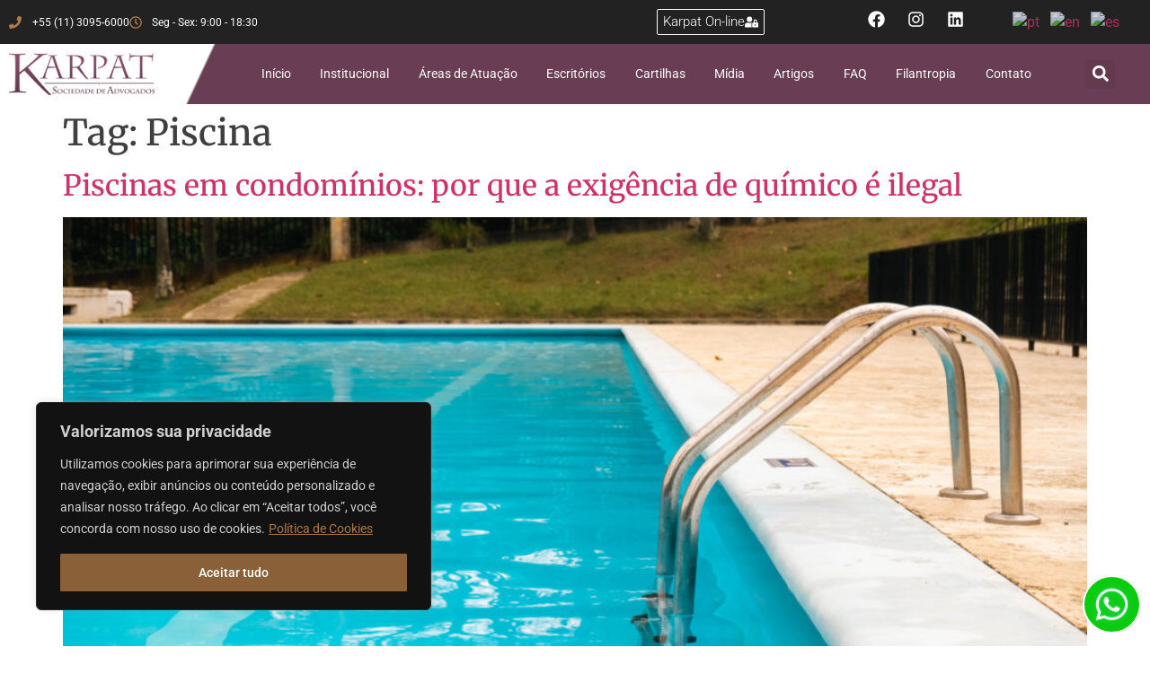

--- FILE ---
content_type: text/html; charset=UTF-8
request_url: https://karpat.adv.br/tag/piscina/
body_size: 47809
content:
<!doctype html>
<html lang="pt-BR">
<head>
	<meta charset="UTF-8">
	<meta name="viewport" content="width=device-width, initial-scale=1">
	<link rel="profile" href="https://gmpg.org/xfn/11">
	<meta name='robots' content='index, follow, max-image-preview:large, max-snippet:-1, max-video-preview:-1' />
	<style>img:is([sizes="auto" i], [sizes^="auto," i]) { contain-intrinsic-size: 3000px 1500px }</style>
	<!-- Etiqueta do Google (gtag.js) Modo de consentimento dataLayer adicionado pelo Site Kit -->
<script id="google_gtagjs-js-consent-mode-data-layer">
window.dataLayer = window.dataLayer || [];function gtag(){dataLayer.push(arguments);}
gtag('consent', 'default', {"ad_personalization":"denied","ad_storage":"denied","ad_user_data":"denied","analytics_storage":"denied","functionality_storage":"denied","security_storage":"denied","personalization_storage":"denied","region":["AT","BE","BG","CH","CY","CZ","DE","DK","EE","ES","FI","FR","GB","GR","HR","HU","IE","IS","IT","LI","LT","LU","LV","MT","NL","NO","PL","PT","RO","SE","SI","SK"],"wait_for_update":500});
window._googlesitekitConsentCategoryMap = {"statistics":["analytics_storage"],"marketing":["ad_storage","ad_user_data","ad_personalization"],"functional":["functionality_storage","security_storage"],"preferences":["personalization_storage"]};
window._googlesitekitConsents = {"ad_personalization":"denied","ad_storage":"denied","ad_user_data":"denied","analytics_storage":"denied","functionality_storage":"denied","security_storage":"denied","personalization_storage":"denied","region":["AT","BE","BG","CH","CY","CZ","DE","DK","EE","ES","FI","FR","GB","GR","HR","HU","IE","IS","IT","LI","LT","LU","LV","MT","NL","NO","PL","PT","RO","SE","SI","SK"],"wait_for_update":500};
</script>
<!-- Fim da etiqueta do Google (gtag.js) Modo de consentimento dataLayer adicionado pelo Site Kit -->

	<!-- This site is optimized with the Yoast SEO plugin v26.0 - https://yoast.com/wordpress/plugins/seo/ -->
	<title>Piscina Archives - Karpat Advogados</title>
	<link rel="canonical" href="https://karpat.adv.br/tag/piscina/" />
	<meta property="og:locale" content="pt_BR" />
	<meta property="og:type" content="article" />
	<meta property="og:title" content="Piscina Archives - Karpat Advogados" />
	<meta property="og:url" content="https://karpat.adv.br/tag/piscina/" />
	<meta property="og:site_name" content="Karpat Advogados" />
	<meta name="twitter:card" content="summary_large_image" />
	<script type="application/ld+json" class="yoast-schema-graph">{"@context":"https://schema.org","@graph":[{"@type":"CollectionPage","@id":"https://karpat.adv.br/tag/piscina/","url":"https://karpat.adv.br/tag/piscina/","name":"Piscina Archives - Karpat Advogados","isPartOf":{"@id":"https://karpat.adv.br/#website"},"primaryImageOfPage":{"@id":"https://karpat.adv.br/tag/piscina/#primaryimage"},"image":{"@id":"https://karpat.adv.br/tag/piscina/#primaryimage"},"thumbnailUrl":"https://karpat.adv.br/wp-content/uploads/2026/01/piscinas-scaled.jpg","breadcrumb":{"@id":"https://karpat.adv.br/tag/piscina/#breadcrumb"},"inLanguage":"pt-BR"},{"@type":"ImageObject","inLanguage":"pt-BR","@id":"https://karpat.adv.br/tag/piscina/#primaryimage","url":"https://karpat.adv.br/wp-content/uploads/2026/01/piscinas-scaled.jpg","contentUrl":"https://karpat.adv.br/wp-content/uploads/2026/01/piscinas-scaled.jpg","width":2560,"height":1707},{"@type":"BreadcrumbList","@id":"https://karpat.adv.br/tag/piscina/#breadcrumb","itemListElement":[{"@type":"ListItem","position":1,"name":"Home","item":"https://karpat.adv.br/"},{"@type":"ListItem","position":2,"name":"Piscina"}]},{"@type":"WebSite","@id":"https://karpat.adv.br/#website","url":"https://karpat.adv.br/","name":"Karpat Advogados","description":"Escritório de Advocacia em São Paulo","publisher":{"@id":"https://karpat.adv.br/#organization"},"potentialAction":[{"@type":"SearchAction","target":{"@type":"EntryPoint","urlTemplate":"https://karpat.adv.br/?s={search_term_string}"},"query-input":{"@type":"PropertyValueSpecification","valueRequired":true,"valueName":"search_term_string"}}],"inLanguage":"pt-BR"},{"@type":"Organization","@id":"https://karpat.adv.br/#organization","name":"Karpat Advogados","url":"https://karpat.adv.br/","logo":{"@type":"ImageObject","inLanguage":"pt-BR","@id":"https://karpat.adv.br/#/schema/logo/image/","url":"https://karpat.adv.br/wp-content/uploads/2024/01/karpat-sociedade-de-advogados-logo.png","contentUrl":"https://karpat.adv.br/wp-content/uploads/2024/01/karpat-sociedade-de-advogados-logo.png","width":400,"height":115,"caption":"Karpat Advogados"},"image":{"@id":"https://karpat.adv.br/#/schema/logo/image/"}}]}</script>
	<!-- / Yoast SEO plugin. -->


<link rel='dns-prefetch' href='//www.googletagmanager.com' />
<link rel="alternate" type="application/rss+xml" title="Feed para Karpat Advogados &raquo;" href="https://karpat.adv.br/feed/" />
<link rel="alternate" type="application/rss+xml" title="Feed de tag para Karpat Advogados &raquo; Piscina" href="https://karpat.adv.br/tag/piscina/feed/" />
<script>
window._wpemojiSettings = {"baseUrl":"https:\/\/s.w.org\/images\/core\/emoji\/16.0.1\/72x72\/","ext":".png","svgUrl":"https:\/\/s.w.org\/images\/core\/emoji\/16.0.1\/svg\/","svgExt":".svg","source":{"concatemoji":"https:\/\/karpat.adv.br\/wp-includes\/js\/wp-emoji-release.min.js?ver=6.8.2"}};
/*! This file is auto-generated */
!function(s,n){var o,i,e;function c(e){try{var t={supportTests:e,timestamp:(new Date).valueOf()};sessionStorage.setItem(o,JSON.stringify(t))}catch(e){}}function p(e,t,n){e.clearRect(0,0,e.canvas.width,e.canvas.height),e.fillText(t,0,0);var t=new Uint32Array(e.getImageData(0,0,e.canvas.width,e.canvas.height).data),a=(e.clearRect(0,0,e.canvas.width,e.canvas.height),e.fillText(n,0,0),new Uint32Array(e.getImageData(0,0,e.canvas.width,e.canvas.height).data));return t.every(function(e,t){return e===a[t]})}function u(e,t){e.clearRect(0,0,e.canvas.width,e.canvas.height),e.fillText(t,0,0);for(var n=e.getImageData(16,16,1,1),a=0;a<n.data.length;a++)if(0!==n.data[a])return!1;return!0}function f(e,t,n,a){switch(t){case"flag":return n(e,"\ud83c\udff3\ufe0f\u200d\u26a7\ufe0f","\ud83c\udff3\ufe0f\u200b\u26a7\ufe0f")?!1:!n(e,"\ud83c\udde8\ud83c\uddf6","\ud83c\udde8\u200b\ud83c\uddf6")&&!n(e,"\ud83c\udff4\udb40\udc67\udb40\udc62\udb40\udc65\udb40\udc6e\udb40\udc67\udb40\udc7f","\ud83c\udff4\u200b\udb40\udc67\u200b\udb40\udc62\u200b\udb40\udc65\u200b\udb40\udc6e\u200b\udb40\udc67\u200b\udb40\udc7f");case"emoji":return!a(e,"\ud83e\udedf")}return!1}function g(e,t,n,a){var r="undefined"!=typeof WorkerGlobalScope&&self instanceof WorkerGlobalScope?new OffscreenCanvas(300,150):s.createElement("canvas"),o=r.getContext("2d",{willReadFrequently:!0}),i=(o.textBaseline="top",o.font="600 32px Arial",{});return e.forEach(function(e){i[e]=t(o,e,n,a)}),i}function t(e){var t=s.createElement("script");t.src=e,t.defer=!0,s.head.appendChild(t)}"undefined"!=typeof Promise&&(o="wpEmojiSettingsSupports",i=["flag","emoji"],n.supports={everything:!0,everythingExceptFlag:!0},e=new Promise(function(e){s.addEventListener("DOMContentLoaded",e,{once:!0})}),new Promise(function(t){var n=function(){try{var e=JSON.parse(sessionStorage.getItem(o));if("object"==typeof e&&"number"==typeof e.timestamp&&(new Date).valueOf()<e.timestamp+604800&&"object"==typeof e.supportTests)return e.supportTests}catch(e){}return null}();if(!n){if("undefined"!=typeof Worker&&"undefined"!=typeof OffscreenCanvas&&"undefined"!=typeof URL&&URL.createObjectURL&&"undefined"!=typeof Blob)try{var e="postMessage("+g.toString()+"("+[JSON.stringify(i),f.toString(),p.toString(),u.toString()].join(",")+"));",a=new Blob([e],{type:"text/javascript"}),r=new Worker(URL.createObjectURL(a),{name:"wpTestEmojiSupports"});return void(r.onmessage=function(e){c(n=e.data),r.terminate(),t(n)})}catch(e){}c(n=g(i,f,p,u))}t(n)}).then(function(e){for(var t in e)n.supports[t]=e[t],n.supports.everything=n.supports.everything&&n.supports[t],"flag"!==t&&(n.supports.everythingExceptFlag=n.supports.everythingExceptFlag&&n.supports[t]);n.supports.everythingExceptFlag=n.supports.everythingExceptFlag&&!n.supports.flag,n.DOMReady=!1,n.readyCallback=function(){n.DOMReady=!0}}).then(function(){return e}).then(function(){var e;n.supports.everything||(n.readyCallback(),(e=n.source||{}).concatemoji?t(e.concatemoji):e.wpemoji&&e.twemoji&&(t(e.twemoji),t(e.wpemoji)))}))}((window,document),window._wpemojiSettings);
</script>

<style id='wp-emoji-styles-inline-css'>

	img.wp-smiley, img.emoji {
		display: inline !important;
		border: none !important;
		box-shadow: none !important;
		height: 1em !important;
		width: 1em !important;
		margin: 0 0.07em !important;
		vertical-align: -0.1em !important;
		background: none !important;
		padding: 0 !important;
	}
</style>
<link rel='stylesheet' id='wp-block-library-css' href='https://karpat.adv.br/wp-includes/css/dist/block-library/style.min.css?ver=6.8.2' media='all' />
<style id='global-styles-inline-css'>
:root{--wp--preset--aspect-ratio--square: 1;--wp--preset--aspect-ratio--4-3: 4/3;--wp--preset--aspect-ratio--3-4: 3/4;--wp--preset--aspect-ratio--3-2: 3/2;--wp--preset--aspect-ratio--2-3: 2/3;--wp--preset--aspect-ratio--16-9: 16/9;--wp--preset--aspect-ratio--9-16: 9/16;--wp--preset--color--black: #000000;--wp--preset--color--cyan-bluish-gray: #abb8c3;--wp--preset--color--white: #ffffff;--wp--preset--color--pale-pink: #f78da7;--wp--preset--color--vivid-red: #cf2e2e;--wp--preset--color--luminous-vivid-orange: #ff6900;--wp--preset--color--luminous-vivid-amber: #fcb900;--wp--preset--color--light-green-cyan: #7bdcb5;--wp--preset--color--vivid-green-cyan: #00d084;--wp--preset--color--pale-cyan-blue: #8ed1fc;--wp--preset--color--vivid-cyan-blue: #0693e3;--wp--preset--color--vivid-purple: #9b51e0;--wp--preset--gradient--vivid-cyan-blue-to-vivid-purple: linear-gradient(135deg,rgba(6,147,227,1) 0%,rgb(155,81,224) 100%);--wp--preset--gradient--light-green-cyan-to-vivid-green-cyan: linear-gradient(135deg,rgb(122,220,180) 0%,rgb(0,208,130) 100%);--wp--preset--gradient--luminous-vivid-amber-to-luminous-vivid-orange: linear-gradient(135deg,rgba(252,185,0,1) 0%,rgba(255,105,0,1) 100%);--wp--preset--gradient--luminous-vivid-orange-to-vivid-red: linear-gradient(135deg,rgba(255,105,0,1) 0%,rgb(207,46,46) 100%);--wp--preset--gradient--very-light-gray-to-cyan-bluish-gray: linear-gradient(135deg,rgb(238,238,238) 0%,rgb(169,184,195) 100%);--wp--preset--gradient--cool-to-warm-spectrum: linear-gradient(135deg,rgb(74,234,220) 0%,rgb(151,120,209) 20%,rgb(207,42,186) 40%,rgb(238,44,130) 60%,rgb(251,105,98) 80%,rgb(254,248,76) 100%);--wp--preset--gradient--blush-light-purple: linear-gradient(135deg,rgb(255,206,236) 0%,rgb(152,150,240) 100%);--wp--preset--gradient--blush-bordeaux: linear-gradient(135deg,rgb(254,205,165) 0%,rgb(254,45,45) 50%,rgb(107,0,62) 100%);--wp--preset--gradient--luminous-dusk: linear-gradient(135deg,rgb(255,203,112) 0%,rgb(199,81,192) 50%,rgb(65,88,208) 100%);--wp--preset--gradient--pale-ocean: linear-gradient(135deg,rgb(255,245,203) 0%,rgb(182,227,212) 50%,rgb(51,167,181) 100%);--wp--preset--gradient--electric-grass: linear-gradient(135deg,rgb(202,248,128) 0%,rgb(113,206,126) 100%);--wp--preset--gradient--midnight: linear-gradient(135deg,rgb(2,3,129) 0%,rgb(40,116,252) 100%);--wp--preset--font-size--small: 13px;--wp--preset--font-size--medium: 20px;--wp--preset--font-size--large: 36px;--wp--preset--font-size--x-large: 42px;--wp--preset--spacing--20: 0.44rem;--wp--preset--spacing--30: 0.67rem;--wp--preset--spacing--40: 1rem;--wp--preset--spacing--50: 1.5rem;--wp--preset--spacing--60: 2.25rem;--wp--preset--spacing--70: 3.38rem;--wp--preset--spacing--80: 5.06rem;--wp--preset--shadow--natural: 6px 6px 9px rgba(0, 0, 0, 0.2);--wp--preset--shadow--deep: 12px 12px 50px rgba(0, 0, 0, 0.4);--wp--preset--shadow--sharp: 6px 6px 0px rgba(0, 0, 0, 0.2);--wp--preset--shadow--outlined: 6px 6px 0px -3px rgba(255, 255, 255, 1), 6px 6px rgba(0, 0, 0, 1);--wp--preset--shadow--crisp: 6px 6px 0px rgba(0, 0, 0, 1);}:root { --wp--style--global--content-size: 800px;--wp--style--global--wide-size: 1200px; }:where(body) { margin: 0; }.wp-site-blocks > .alignleft { float: left; margin-right: 2em; }.wp-site-blocks > .alignright { float: right; margin-left: 2em; }.wp-site-blocks > .aligncenter { justify-content: center; margin-left: auto; margin-right: auto; }:where(.wp-site-blocks) > * { margin-block-start: 24px; margin-block-end: 0; }:where(.wp-site-blocks) > :first-child { margin-block-start: 0; }:where(.wp-site-blocks) > :last-child { margin-block-end: 0; }:root { --wp--style--block-gap: 24px; }:root :where(.is-layout-flow) > :first-child{margin-block-start: 0;}:root :where(.is-layout-flow) > :last-child{margin-block-end: 0;}:root :where(.is-layout-flow) > *{margin-block-start: 24px;margin-block-end: 0;}:root :where(.is-layout-constrained) > :first-child{margin-block-start: 0;}:root :where(.is-layout-constrained) > :last-child{margin-block-end: 0;}:root :where(.is-layout-constrained) > *{margin-block-start: 24px;margin-block-end: 0;}:root :where(.is-layout-flex){gap: 24px;}:root :where(.is-layout-grid){gap: 24px;}.is-layout-flow > .alignleft{float: left;margin-inline-start: 0;margin-inline-end: 2em;}.is-layout-flow > .alignright{float: right;margin-inline-start: 2em;margin-inline-end: 0;}.is-layout-flow > .aligncenter{margin-left: auto !important;margin-right: auto !important;}.is-layout-constrained > .alignleft{float: left;margin-inline-start: 0;margin-inline-end: 2em;}.is-layout-constrained > .alignright{float: right;margin-inline-start: 2em;margin-inline-end: 0;}.is-layout-constrained > .aligncenter{margin-left: auto !important;margin-right: auto !important;}.is-layout-constrained > :where(:not(.alignleft):not(.alignright):not(.alignfull)){max-width: var(--wp--style--global--content-size);margin-left: auto !important;margin-right: auto !important;}.is-layout-constrained > .alignwide{max-width: var(--wp--style--global--wide-size);}body .is-layout-flex{display: flex;}.is-layout-flex{flex-wrap: wrap;align-items: center;}.is-layout-flex > :is(*, div){margin: 0;}body .is-layout-grid{display: grid;}.is-layout-grid > :is(*, div){margin: 0;}body{padding-top: 0px;padding-right: 0px;padding-bottom: 0px;padding-left: 0px;}a:where(:not(.wp-element-button)){text-decoration: underline;}:root :where(.wp-element-button, .wp-block-button__link){background-color: #32373c;border-width: 0;color: #fff;font-family: inherit;font-size: inherit;line-height: inherit;padding: calc(0.667em + 2px) calc(1.333em + 2px);text-decoration: none;}.has-black-color{color: var(--wp--preset--color--black) !important;}.has-cyan-bluish-gray-color{color: var(--wp--preset--color--cyan-bluish-gray) !important;}.has-white-color{color: var(--wp--preset--color--white) !important;}.has-pale-pink-color{color: var(--wp--preset--color--pale-pink) !important;}.has-vivid-red-color{color: var(--wp--preset--color--vivid-red) !important;}.has-luminous-vivid-orange-color{color: var(--wp--preset--color--luminous-vivid-orange) !important;}.has-luminous-vivid-amber-color{color: var(--wp--preset--color--luminous-vivid-amber) !important;}.has-light-green-cyan-color{color: var(--wp--preset--color--light-green-cyan) !important;}.has-vivid-green-cyan-color{color: var(--wp--preset--color--vivid-green-cyan) !important;}.has-pale-cyan-blue-color{color: var(--wp--preset--color--pale-cyan-blue) !important;}.has-vivid-cyan-blue-color{color: var(--wp--preset--color--vivid-cyan-blue) !important;}.has-vivid-purple-color{color: var(--wp--preset--color--vivid-purple) !important;}.has-black-background-color{background-color: var(--wp--preset--color--black) !important;}.has-cyan-bluish-gray-background-color{background-color: var(--wp--preset--color--cyan-bluish-gray) !important;}.has-white-background-color{background-color: var(--wp--preset--color--white) !important;}.has-pale-pink-background-color{background-color: var(--wp--preset--color--pale-pink) !important;}.has-vivid-red-background-color{background-color: var(--wp--preset--color--vivid-red) !important;}.has-luminous-vivid-orange-background-color{background-color: var(--wp--preset--color--luminous-vivid-orange) !important;}.has-luminous-vivid-amber-background-color{background-color: var(--wp--preset--color--luminous-vivid-amber) !important;}.has-light-green-cyan-background-color{background-color: var(--wp--preset--color--light-green-cyan) !important;}.has-vivid-green-cyan-background-color{background-color: var(--wp--preset--color--vivid-green-cyan) !important;}.has-pale-cyan-blue-background-color{background-color: var(--wp--preset--color--pale-cyan-blue) !important;}.has-vivid-cyan-blue-background-color{background-color: var(--wp--preset--color--vivid-cyan-blue) !important;}.has-vivid-purple-background-color{background-color: var(--wp--preset--color--vivid-purple) !important;}.has-black-border-color{border-color: var(--wp--preset--color--black) !important;}.has-cyan-bluish-gray-border-color{border-color: var(--wp--preset--color--cyan-bluish-gray) !important;}.has-white-border-color{border-color: var(--wp--preset--color--white) !important;}.has-pale-pink-border-color{border-color: var(--wp--preset--color--pale-pink) !important;}.has-vivid-red-border-color{border-color: var(--wp--preset--color--vivid-red) !important;}.has-luminous-vivid-orange-border-color{border-color: var(--wp--preset--color--luminous-vivid-orange) !important;}.has-luminous-vivid-amber-border-color{border-color: var(--wp--preset--color--luminous-vivid-amber) !important;}.has-light-green-cyan-border-color{border-color: var(--wp--preset--color--light-green-cyan) !important;}.has-vivid-green-cyan-border-color{border-color: var(--wp--preset--color--vivid-green-cyan) !important;}.has-pale-cyan-blue-border-color{border-color: var(--wp--preset--color--pale-cyan-blue) !important;}.has-vivid-cyan-blue-border-color{border-color: var(--wp--preset--color--vivid-cyan-blue) !important;}.has-vivid-purple-border-color{border-color: var(--wp--preset--color--vivid-purple) !important;}.has-vivid-cyan-blue-to-vivid-purple-gradient-background{background: var(--wp--preset--gradient--vivid-cyan-blue-to-vivid-purple) !important;}.has-light-green-cyan-to-vivid-green-cyan-gradient-background{background: var(--wp--preset--gradient--light-green-cyan-to-vivid-green-cyan) !important;}.has-luminous-vivid-amber-to-luminous-vivid-orange-gradient-background{background: var(--wp--preset--gradient--luminous-vivid-amber-to-luminous-vivid-orange) !important;}.has-luminous-vivid-orange-to-vivid-red-gradient-background{background: var(--wp--preset--gradient--luminous-vivid-orange-to-vivid-red) !important;}.has-very-light-gray-to-cyan-bluish-gray-gradient-background{background: var(--wp--preset--gradient--very-light-gray-to-cyan-bluish-gray) !important;}.has-cool-to-warm-spectrum-gradient-background{background: var(--wp--preset--gradient--cool-to-warm-spectrum) !important;}.has-blush-light-purple-gradient-background{background: var(--wp--preset--gradient--blush-light-purple) !important;}.has-blush-bordeaux-gradient-background{background: var(--wp--preset--gradient--blush-bordeaux) !important;}.has-luminous-dusk-gradient-background{background: var(--wp--preset--gradient--luminous-dusk) !important;}.has-pale-ocean-gradient-background{background: var(--wp--preset--gradient--pale-ocean) !important;}.has-electric-grass-gradient-background{background: var(--wp--preset--gradient--electric-grass) !important;}.has-midnight-gradient-background{background: var(--wp--preset--gradient--midnight) !important;}.has-small-font-size{font-size: var(--wp--preset--font-size--small) !important;}.has-medium-font-size{font-size: var(--wp--preset--font-size--medium) !important;}.has-large-font-size{font-size: var(--wp--preset--font-size--large) !important;}.has-x-large-font-size{font-size: var(--wp--preset--font-size--x-large) !important;}
:root :where(.wp-block-pullquote){font-size: 1.5em;line-height: 1.6;}
</style>
<link rel='stylesheet' id='hello-elementor-css' href='https://karpat.adv.br/wp-content/themes/hello-elementor/assets/css/reset.css?ver=3.4.4' media='all' />
<link rel='stylesheet' id='hello-elementor-theme-style-css' href='https://karpat.adv.br/wp-content/themes/hello-elementor/assets/css/theme.css?ver=3.4.4' media='all' />
<link rel='stylesheet' id='hello-elementor-header-footer-css' href='https://karpat.adv.br/wp-content/themes/hello-elementor/assets/css/header-footer.css?ver=3.4.4' media='all' />
<link rel='stylesheet' id='elementor-frontend-css' href='https://karpat.adv.br/wp-content/plugins/elementor/assets/css/frontend.min.css?ver=3.31.5' media='all' />
<link rel='stylesheet' id='elementor-post-6-css' href='https://karpat.adv.br/wp-content/uploads/elementor/css/post-6.css?ver=1762576531' media='all' />
<link rel='stylesheet' id='widget-icon-list-css' href='https://karpat.adv.br/wp-content/plugins/elementor/assets/css/widget-icon-list.min.css?ver=3.31.5' media='all' />
<link rel='stylesheet' id='e-animation-shrink-css' href='https://karpat.adv.br/wp-content/plugins/elementor/assets/lib/animations/styles/e-animation-shrink.min.css?ver=3.31.5' media='all' />
<link rel='stylesheet' id='widget-social-icons-css' href='https://karpat.adv.br/wp-content/plugins/elementor/assets/css/widget-social-icons.min.css?ver=3.31.5' media='all' />
<link rel='stylesheet' id='e-apple-webkit-css' href='https://karpat.adv.br/wp-content/plugins/elementor/assets/css/conditionals/apple-webkit.min.css?ver=3.31.5' media='all' />
<link rel='stylesheet' id='widget-image-css' href='https://karpat.adv.br/wp-content/plugins/elementor/assets/css/widget-image.min.css?ver=3.31.5' media='all' />
<link rel='stylesheet' id='widget-nav-menu-css' href='https://karpat.adv.br/wp-content/plugins/elementor-pro/assets/css/widget-nav-menu.min.css?ver=3.31.3' media='all' />
<link rel='stylesheet' id='widget-search-form-css' href='https://karpat.adv.br/wp-content/plugins/elementor-pro/assets/css/widget-search-form.min.css?ver=3.31.3' media='all' />
<link rel='stylesheet' id='e-sticky-css' href='https://karpat.adv.br/wp-content/plugins/elementor-pro/assets/css/modules/sticky.min.css?ver=3.31.3' media='all' />
<link rel='stylesheet' id='widget-heading-css' href='https://karpat.adv.br/wp-content/plugins/elementor/assets/css/widget-heading.min.css?ver=3.31.5' media='all' />
<link rel='stylesheet' id='widget-posts-css' href='https://karpat.adv.br/wp-content/plugins/elementor-pro/assets/css/widget-posts.min.css?ver=3.31.3' media='all' />
<link rel='stylesheet' id='e-popup-css' href='https://karpat.adv.br/wp-content/plugins/elementor-pro/assets/css/conditionals/popup.min.css?ver=3.31.3' media='all' />
<link rel='stylesheet' id='elementor-post-15119-css' href='https://karpat.adv.br/wp-content/uploads/elementor/css/post-15119.css?ver=1762576531' media='all' />
<link rel='stylesheet' id='elementor-post-15176-css' href='https://karpat.adv.br/wp-content/uploads/elementor/css/post-15176.css?ver=1762576531' media='all' />
<link rel='stylesheet' id='elementor-post-17144-css' href='https://karpat.adv.br/wp-content/uploads/elementor/css/post-17144.css?ver=1762576531' media='all' />
<link rel='stylesheet' id='elementor-gf-local-roboto-css' href='https://karpat.adv.br/wp-content/uploads/elementor/google-fonts/css/roboto.css?ver=1753793998' media='all' />
<link rel='stylesheet' id='elementor-gf-local-robotoslab-css' href='https://karpat.adv.br/wp-content/uploads/elementor/google-fonts/css/robotoslab.css?ver=1753794015' media='all' />
<link rel='stylesheet' id='elementor-gf-local-merriweather-css' href='https://karpat.adv.br/wp-content/uploads/elementor/google-fonts/css/merriweather.css?ver=1753794038' media='all' />
<link rel='stylesheet' id='elementor-gf-local-montserrat-css' href='https://karpat.adv.br/wp-content/uploads/elementor/google-fonts/css/montserrat.css?ver=1753794111' media='all' />
<script id="cookie-law-info-js-extra">
var _ckyConfig = {"_ipData":[],"_assetsURL":"https:\/\/karpat.adv.br\/wp-content\/plugins\/cookie-law-info\/lite\/frontend\/images\/","_publicURL":"https:\/\/karpat.adv.br","_expiry":"365","_categories":[{"name":"Necess\u00e1rio","slug":"necessary","isNecessary":true,"ccpaDoNotSell":true,"cookies":[],"active":true,"defaultConsent":{"gdpr":true,"ccpa":true}},{"name":"Funcional","slug":"functional","isNecessary":false,"ccpaDoNotSell":true,"cookies":[],"active":true,"defaultConsent":{"gdpr":false,"ccpa":false}},{"name":"Anal\u00edticos","slug":"analytics","isNecessary":false,"ccpaDoNotSell":true,"cookies":[],"active":true,"defaultConsent":{"gdpr":false,"ccpa":false}},{"name":"Desempenho","slug":"performance","isNecessary":false,"ccpaDoNotSell":true,"cookies":[],"active":true,"defaultConsent":{"gdpr":false,"ccpa":false}},{"name":"An\u00fancio","slug":"advertisement","isNecessary":false,"ccpaDoNotSell":true,"cookies":[],"active":true,"defaultConsent":{"gdpr":false,"ccpa":false}}],"_activeLaw":"gdpr","_rootDomain":"","_block":"1","_showBanner":"1","_bannerConfig":{"settings":{"type":"box","preferenceCenterType":"popup","position":"bottom-left","applicableLaw":"gdpr"},"behaviours":{"reloadBannerOnAccept":false,"loadAnalyticsByDefault":false,"animations":{"onLoad":"animate","onHide":"sticky"}},"config":{"revisitConsent":{"status":false,"tag":"revisit-consent","position":"bottom-left","meta":{"url":"#"},"styles":{"background-color":"#0056a7"},"elements":{"title":{"type":"text","tag":"revisit-consent-title","status":true,"styles":{"color":"#0056a7"}}}},"preferenceCenter":{"toggle":{"status":true,"tag":"detail-category-toggle","type":"toggle","states":{"active":{"styles":{"background-color":"#1863DC"}},"inactive":{"styles":{"background-color":"#D0D5D2"}}}}},"categoryPreview":{"status":false,"toggle":{"status":true,"tag":"detail-category-preview-toggle","type":"toggle","states":{"active":{"styles":{"background-color":"#1863DC"}},"inactive":{"styles":{"background-color":"#D0D5D2"}}}}},"videoPlaceholder":{"status":true,"styles":{"background-color":"#000000","border-color":"#000000","color":"#ffffff"}},"readMore":{"status":true,"tag":"readmore-button","type":"link","meta":{"noFollow":true,"newTab":true},"styles":{"color":"#AA794B","background-color":"transparent","border-color":"transparent"}},"auditTable":{"status":false},"optOption":{"status":true,"toggle":{"status":true,"tag":"optout-option-toggle","type":"toggle","states":{"active":{"styles":{"background-color":"#1863dc"}},"inactive":{"styles":{"background-color":"#d0d5d2"}}}}}}},"_version":"3.3.5","_logConsent":"1","_tags":[{"tag":"accept-button","styles":{"color":"#FFFFFF","background-color":"#8A6038","border-color":"#8A6038"}},{"tag":"reject-button","styles":{"color":"#d0d0d0","background-color":"transparent","border-color":"#d0d0d0"}},{"tag":"settings-button","styles":{"color":"#d0d0d0","background-color":"transparent","border-color":"#d0d0d0"}},{"tag":"readmore-button","styles":{"color":"#AA794B","background-color":"transparent","border-color":"transparent"}},{"tag":"donotsell-button","styles":{"color":"#1863dc","background-color":"transparent","border-color":"transparent"}},{"tag":"accept-button","styles":{"color":"#FFFFFF","background-color":"#8A6038","border-color":"#8A6038"}},{"tag":"revisit-consent","styles":{"background-color":"#0056a7"}}],"_shortCodes":[{"key":"cky_readmore","content":"<a href=\"\/politica-de-privacidade\" class=\"cky-policy\" aria-label=\"Pol\u00edtica de Cookies\" target=\"_blank\" rel=\"noopener\" data-cky-tag=\"readmore-button\">Pol\u00edtica de Cookies<\/a>","tag":"readmore-button","status":true,"attributes":{"rel":"nofollow","target":"_blank"}},{"key":"cky_show_desc","content":"<button class=\"cky-show-desc-btn\" data-cky-tag=\"show-desc-button\" aria-label=\"Mostrar mais\">Mostrar mais<\/button>","tag":"show-desc-button","status":true,"attributes":[]},{"key":"cky_hide_desc","content":"<button class=\"cky-show-desc-btn\" data-cky-tag=\"hide-desc-button\" aria-label=\"Mostrar menos\">Mostrar menos<\/button>","tag":"hide-desc-button","status":true,"attributes":[]},{"key":"cky_category_toggle_label","content":"[cky_{{status}}_category_label] [cky_preference_{{category_slug}}_title]","tag":"","status":true,"attributes":[]},{"key":"cky_enable_category_label","content":"Habilitar","tag":"","status":true,"attributes":[]},{"key":"cky_disable_category_label","content":"Desabilitar","tag":"","status":true,"attributes":[]},{"key":"cky_video_placeholder","content":"<div class=\"video-placeholder-normal\" data-cky-tag=\"video-placeholder\" id=\"[UNIQUEID]\"><p class=\"video-placeholder-text-normal\" data-cky-tag=\"placeholder-title\">Por favor, aceite o consentimento do cookie<\/p><\/div>","tag":"","status":true,"attributes":[]},{"key":"cky_enable_optout_label","content":"Habilitar","tag":"","status":true,"attributes":[]},{"key":"cky_disable_optout_label","content":"Desabilitar","tag":"","status":true,"attributes":[]},{"key":"cky_optout_toggle_label","content":"[cky_{{status}}_optout_label] [cky_optout_option_title]","tag":"","status":true,"attributes":[]},{"key":"cky_optout_option_title","content":"N\u00e3o venda ou compartilhe minhas informa\u00e7\u00f5es pessoais","tag":"","status":true,"attributes":[]},{"key":"cky_optout_close_label","content":"Fechar","tag":"","status":true,"attributes":[]},{"key":"cky_preference_close_label","content":"Fechar","tag":"","status":true,"attributes":[]}],"_rtl":"","_language":"pt-br","_providersToBlock":[]};
var _ckyStyles = {"css":".cky-overlay{background: #000000; opacity: 0.4; position: fixed; top: 0; left: 0; width: 100%; height: 100%; z-index: 99999999;}.cky-hide{display: none;}.cky-btn-revisit-wrapper{display: flex; align-items: center; justify-content: center; background: #0056a7; width: 45px; height: 45px; border-radius: 50%; position: fixed; z-index: 999999; cursor: pointer;}.cky-revisit-bottom-left{bottom: 15px; left: 15px;}.cky-revisit-bottom-right{bottom: 15px; right: 15px;}.cky-btn-revisit-wrapper .cky-btn-revisit{display: flex; align-items: center; justify-content: center; background: none; border: none; cursor: pointer; position: relative; margin: 0; padding: 0;}.cky-btn-revisit-wrapper .cky-btn-revisit img{max-width: fit-content; margin: 0; height: 30px; width: 30px;}.cky-revisit-bottom-left:hover::before{content: attr(data-tooltip); position: absolute; background: #4e4b66; color: #ffffff; left: calc(100% + 7px); font-size: 12px; line-height: 16px; width: max-content; padding: 4px 8px; border-radius: 4px;}.cky-revisit-bottom-left:hover::after{position: absolute; content: \"\"; border: 5px solid transparent; left: calc(100% + 2px); border-left-width: 0; border-right-color: #4e4b66;}.cky-revisit-bottom-right:hover::before{content: attr(data-tooltip); position: absolute; background: #4e4b66; color: #ffffff; right: calc(100% + 7px); font-size: 12px; line-height: 16px; width: max-content; padding: 4px 8px; border-radius: 4px;}.cky-revisit-bottom-right:hover::after{position: absolute; content: \"\"; border: 5px solid transparent; right: calc(100% + 2px); border-right-width: 0; border-left-color: #4e4b66;}.cky-revisit-hide{display: none;}.cky-consent-container{position: fixed; width: 440px; box-sizing: border-box; z-index: 9999999; border-radius: 6px;}.cky-consent-container .cky-consent-bar{background: #ffffff; border: 1px solid; padding: 20px 26px; box-shadow: 0 -1px 10px 0 #acabab4d; border-radius: 6px;}.cky-box-bottom-left{bottom: 40px; left: 40px;}.cky-box-bottom-right{bottom: 40px; right: 40px;}.cky-box-top-left{top: 40px; left: 40px;}.cky-box-top-right{top: 40px; right: 40px;}.cky-custom-brand-logo-wrapper .cky-custom-brand-logo{width: 100px; height: auto; margin: 0 0 12px 0;}.cky-notice .cky-title{color: #212121; font-weight: 700; font-size: 18px; line-height: 24px; margin: 0 0 12px 0;}.cky-notice-des *,.cky-preference-content-wrapper *,.cky-accordion-header-des *,.cky-gpc-wrapper .cky-gpc-desc *{font-size: 14px;}.cky-notice-des{color: #212121; font-size: 14px; line-height: 24px; font-weight: 400;}.cky-notice-des img{height: 25px; width: 25px;}.cky-consent-bar .cky-notice-des p,.cky-gpc-wrapper .cky-gpc-desc p,.cky-preference-body-wrapper .cky-preference-content-wrapper p,.cky-accordion-header-wrapper .cky-accordion-header-des p,.cky-cookie-des-table li div:last-child p{color: inherit; margin-top: 0; overflow-wrap: break-word;}.cky-notice-des P:last-child,.cky-preference-content-wrapper p:last-child,.cky-cookie-des-table li div:last-child p:last-child,.cky-gpc-wrapper .cky-gpc-desc p:last-child{margin-bottom: 0;}.cky-notice-des a.cky-policy,.cky-notice-des button.cky-policy{font-size: 14px; color: #1863dc; white-space: nowrap; cursor: pointer; background: transparent; border: 1px solid; text-decoration: underline;}.cky-notice-des button.cky-policy{padding: 0;}.cky-notice-des a.cky-policy:focus-visible,.cky-notice-des button.cky-policy:focus-visible,.cky-preference-content-wrapper .cky-show-desc-btn:focus-visible,.cky-accordion-header .cky-accordion-btn:focus-visible,.cky-preference-header .cky-btn-close:focus-visible,.cky-switch input[type=\"checkbox\"]:focus-visible,.cky-footer-wrapper a:focus-visible,.cky-btn:focus-visible{outline: 2px solid #1863dc; outline-offset: 2px;}.cky-btn:focus:not(:focus-visible),.cky-accordion-header .cky-accordion-btn:focus:not(:focus-visible),.cky-preference-content-wrapper .cky-show-desc-btn:focus:not(:focus-visible),.cky-btn-revisit-wrapper .cky-btn-revisit:focus:not(:focus-visible),.cky-preference-header .cky-btn-close:focus:not(:focus-visible),.cky-consent-bar .cky-banner-btn-close:focus:not(:focus-visible){outline: 0;}button.cky-show-desc-btn:not(:hover):not(:active){color: #1863dc; background: transparent;}button.cky-accordion-btn:not(:hover):not(:active),button.cky-banner-btn-close:not(:hover):not(:active),button.cky-btn-revisit:not(:hover):not(:active),button.cky-btn-close:not(:hover):not(:active){background: transparent;}.cky-consent-bar button:hover,.cky-modal.cky-modal-open button:hover,.cky-consent-bar button:focus,.cky-modal.cky-modal-open button:focus{text-decoration: none;}.cky-notice-btn-wrapper{display: flex; justify-content: flex-start; align-items: center; flex-wrap: wrap; margin-top: 16px;}.cky-notice-btn-wrapper .cky-btn{text-shadow: none; box-shadow: none;}.cky-btn{flex: auto; max-width: 100%; font-size: 14px; font-family: inherit; line-height: 24px; padding: 8px; font-weight: 500; margin: 0 8px 0 0; border-radius: 2px; cursor: pointer; text-align: center; text-transform: none; min-height: 0;}.cky-btn:hover{opacity: 0.8;}.cky-btn-customize{color: #1863dc; background: transparent; border: 2px solid #1863dc;}.cky-btn-reject{color: #1863dc; background: transparent; border: 2px solid #1863dc;}.cky-btn-accept{background: #1863dc; color: #ffffff; border: 2px solid #1863dc;}.cky-btn:last-child{margin-right: 0;}@media (max-width: 576px){.cky-box-bottom-left{bottom: 0; left: 0;}.cky-box-bottom-right{bottom: 0; right: 0;}.cky-box-top-left{top: 0; left: 0;}.cky-box-top-right{top: 0; right: 0;}}@media (max-width: 440px){.cky-box-bottom-left, .cky-box-bottom-right, .cky-box-top-left, .cky-box-top-right{width: 100%; max-width: 100%;}.cky-consent-container .cky-consent-bar{padding: 20px 0;}.cky-custom-brand-logo-wrapper, .cky-notice .cky-title, .cky-notice-des, .cky-notice-btn-wrapper{padding: 0 24px;}.cky-notice-des{max-height: 40vh; overflow-y: scroll;}.cky-notice-btn-wrapper{flex-direction: column; margin-top: 0;}.cky-btn{width: 100%; margin: 10px 0 0 0;}.cky-notice-btn-wrapper .cky-btn-customize{order: 2;}.cky-notice-btn-wrapper .cky-btn-reject{order: 3;}.cky-notice-btn-wrapper .cky-btn-accept{order: 1; margin-top: 16px;}}@media (max-width: 352px){.cky-notice .cky-title{font-size: 16px;}.cky-notice-des *{font-size: 12px;}.cky-notice-des, .cky-btn{font-size: 12px;}}.cky-modal.cky-modal-open{display: flex; visibility: visible; -webkit-transform: translate(-50%, -50%); -moz-transform: translate(-50%, -50%); -ms-transform: translate(-50%, -50%); -o-transform: translate(-50%, -50%); transform: translate(-50%, -50%); top: 50%; left: 50%; transition: all 1s ease;}.cky-modal{box-shadow: 0 32px 68px rgba(0, 0, 0, 0.3); margin: 0 auto; position: fixed; max-width: 100%; background: #ffffff; top: 50%; box-sizing: border-box; border-radius: 6px; z-index: 999999999; color: #212121; -webkit-transform: translate(-50%, 100%); -moz-transform: translate(-50%, 100%); -ms-transform: translate(-50%, 100%); -o-transform: translate(-50%, 100%); transform: translate(-50%, 100%); visibility: hidden; transition: all 0s ease;}.cky-preference-center{max-height: 79vh; overflow: hidden; width: 845px; overflow: hidden; flex: 1 1 0; display: flex; flex-direction: column; border-radius: 6px;}.cky-preference-header{display: flex; align-items: center; justify-content: space-between; padding: 22px 24px; border-bottom: 1px solid;}.cky-preference-header .cky-preference-title{font-size: 18px; font-weight: 700; line-height: 24px;}.cky-preference-header .cky-btn-close{margin: 0; cursor: pointer; vertical-align: middle; padding: 0; background: none; border: none; width: auto; height: auto; min-height: 0; line-height: 0; text-shadow: none; box-shadow: none;}.cky-preference-header .cky-btn-close img{margin: 0; height: 10px; width: 10px;}.cky-preference-body-wrapper{padding: 0 24px; flex: 1; overflow: auto; box-sizing: border-box;}.cky-preference-content-wrapper,.cky-gpc-wrapper .cky-gpc-desc{font-size: 14px; line-height: 24px; font-weight: 400; padding: 12px 0;}.cky-preference-content-wrapper{border-bottom: 1px solid;}.cky-preference-content-wrapper img{height: 25px; width: 25px;}.cky-preference-content-wrapper .cky-show-desc-btn{font-size: 14px; font-family: inherit; color: #1863dc; text-decoration: none; line-height: 24px; padding: 0; margin: 0; white-space: nowrap; cursor: pointer; background: transparent; border-color: transparent; text-transform: none; min-height: 0; text-shadow: none; box-shadow: none;}.cky-accordion-wrapper{margin-bottom: 10px;}.cky-accordion{border-bottom: 1px solid;}.cky-accordion:last-child{border-bottom: none;}.cky-accordion .cky-accordion-item{display: flex; margin-top: 10px;}.cky-accordion .cky-accordion-body{display: none;}.cky-accordion.cky-accordion-active .cky-accordion-body{display: block; padding: 0 22px; margin-bottom: 16px;}.cky-accordion-header-wrapper{cursor: pointer; width: 100%;}.cky-accordion-item .cky-accordion-header{display: flex; justify-content: space-between; align-items: center;}.cky-accordion-header .cky-accordion-btn{font-size: 16px; font-family: inherit; color: #212121; line-height: 24px; background: none; border: none; font-weight: 700; padding: 0; margin: 0; cursor: pointer; text-transform: none; min-height: 0; text-shadow: none; box-shadow: none;}.cky-accordion-header .cky-always-active{color: #008000; font-weight: 600; line-height: 24px; font-size: 14px;}.cky-accordion-header-des{font-size: 14px; line-height: 24px; margin: 10px 0 16px 0;}.cky-accordion-chevron{margin-right: 22px; position: relative; cursor: pointer;}.cky-accordion-chevron-hide{display: none;}.cky-accordion .cky-accordion-chevron i::before{content: \"\"; position: absolute; border-right: 1.4px solid; border-bottom: 1.4px solid; border-color: inherit; height: 6px; width: 6px; -webkit-transform: rotate(-45deg); -moz-transform: rotate(-45deg); -ms-transform: rotate(-45deg); -o-transform: rotate(-45deg); transform: rotate(-45deg); transition: all 0.2s ease-in-out; top: 8px;}.cky-accordion.cky-accordion-active .cky-accordion-chevron i::before{-webkit-transform: rotate(45deg); -moz-transform: rotate(45deg); -ms-transform: rotate(45deg); -o-transform: rotate(45deg); transform: rotate(45deg);}.cky-audit-table{background: #f4f4f4; border-radius: 6px;}.cky-audit-table .cky-empty-cookies-text{color: inherit; font-size: 12px; line-height: 24px; margin: 0; padding: 10px;}.cky-audit-table .cky-cookie-des-table{font-size: 12px; line-height: 24px; font-weight: normal; padding: 15px 10px; border-bottom: 1px solid; border-bottom-color: inherit; margin: 0;}.cky-audit-table .cky-cookie-des-table:last-child{border-bottom: none;}.cky-audit-table .cky-cookie-des-table li{list-style-type: none; display: flex; padding: 3px 0;}.cky-audit-table .cky-cookie-des-table li:first-child{padding-top: 0;}.cky-cookie-des-table li div:first-child{width: 100px; font-weight: 600; word-break: break-word; word-wrap: break-word;}.cky-cookie-des-table li div:last-child{flex: 1; word-break: break-word; word-wrap: break-word; margin-left: 8px;}.cky-footer-shadow{display: block; width: 100%; height: 40px; background: linear-gradient(180deg, rgba(255, 255, 255, 0) 0%, #ffffff 100%); position: absolute; bottom: calc(100% - 1px);}.cky-footer-wrapper{position: relative;}.cky-prefrence-btn-wrapper{display: flex; flex-wrap: wrap; align-items: center; justify-content: center; padding: 22px 24px; border-top: 1px solid;}.cky-prefrence-btn-wrapper .cky-btn{flex: auto; max-width: 100%; text-shadow: none; box-shadow: none;}.cky-btn-preferences{color: #1863dc; background: transparent; border: 2px solid #1863dc;}.cky-preference-header,.cky-preference-body-wrapper,.cky-preference-content-wrapper,.cky-accordion-wrapper,.cky-accordion,.cky-accordion-wrapper,.cky-footer-wrapper,.cky-prefrence-btn-wrapper{border-color: inherit;}@media (max-width: 845px){.cky-modal{max-width: calc(100% - 16px);}}@media (max-width: 576px){.cky-modal{max-width: 100%;}.cky-preference-center{max-height: 100vh;}.cky-prefrence-btn-wrapper{flex-direction: column;}.cky-accordion.cky-accordion-active .cky-accordion-body{padding-right: 0;}.cky-prefrence-btn-wrapper .cky-btn{width: 100%; margin: 10px 0 0 0;}.cky-prefrence-btn-wrapper .cky-btn-reject{order: 3;}.cky-prefrence-btn-wrapper .cky-btn-accept{order: 1; margin-top: 0;}.cky-prefrence-btn-wrapper .cky-btn-preferences{order: 2;}}@media (max-width: 425px){.cky-accordion-chevron{margin-right: 15px;}.cky-notice-btn-wrapper{margin-top: 0;}.cky-accordion.cky-accordion-active .cky-accordion-body{padding: 0 15px;}}@media (max-width: 352px){.cky-preference-header .cky-preference-title{font-size: 16px;}.cky-preference-header{padding: 16px 24px;}.cky-preference-content-wrapper *, .cky-accordion-header-des *{font-size: 12px;}.cky-preference-content-wrapper, .cky-preference-content-wrapper .cky-show-more, .cky-accordion-header .cky-always-active, .cky-accordion-header-des, .cky-preference-content-wrapper .cky-show-desc-btn, .cky-notice-des a.cky-policy{font-size: 12px;}.cky-accordion-header .cky-accordion-btn{font-size: 14px;}}.cky-switch{display: flex;}.cky-switch input[type=\"checkbox\"]{position: relative; width: 44px; height: 24px; margin: 0; background: #d0d5d2; -webkit-appearance: none; border-radius: 50px; cursor: pointer; outline: 0; border: none; top: 0;}.cky-switch input[type=\"checkbox\"]:checked{background: #1863dc;}.cky-switch input[type=\"checkbox\"]:before{position: absolute; content: \"\"; height: 20px; width: 20px; left: 2px; bottom: 2px; border-radius: 50%; background-color: white; -webkit-transition: 0.4s; transition: 0.4s; margin: 0;}.cky-switch input[type=\"checkbox\"]:after{display: none;}.cky-switch input[type=\"checkbox\"]:checked:before{-webkit-transform: translateX(20px); -ms-transform: translateX(20px); transform: translateX(20px);}@media (max-width: 425px){.cky-switch input[type=\"checkbox\"]{width: 38px; height: 21px;}.cky-switch input[type=\"checkbox\"]:before{height: 17px; width: 17px;}.cky-switch input[type=\"checkbox\"]:checked:before{-webkit-transform: translateX(17px); -ms-transform: translateX(17px); transform: translateX(17px);}}.cky-consent-bar .cky-banner-btn-close{position: absolute; right: 9px; top: 5px; background: none; border: none; cursor: pointer; padding: 0; margin: 0; min-height: 0; line-height: 0; height: auto; width: auto; text-shadow: none; box-shadow: none;}.cky-consent-bar .cky-banner-btn-close img{height: 9px; width: 9px; margin: 0;}.cky-notice-group{font-size: 14px; line-height: 24px; font-weight: 400; color: #212121;}.cky-notice-btn-wrapper .cky-btn-do-not-sell{font-size: 14px; line-height: 24px; padding: 6px 0; margin: 0; font-weight: 500; background: none; border-radius: 2px; border: none; cursor: pointer; text-align: left; color: #1863dc; background: transparent; border-color: transparent; box-shadow: none; text-shadow: none;}.cky-consent-bar .cky-banner-btn-close:focus-visible,.cky-notice-btn-wrapper .cky-btn-do-not-sell:focus-visible,.cky-opt-out-btn-wrapper .cky-btn:focus-visible,.cky-opt-out-checkbox-wrapper input[type=\"checkbox\"].cky-opt-out-checkbox:focus-visible{outline: 2px solid #1863dc; outline-offset: 2px;}@media (max-width: 440px){.cky-consent-container{width: 100%;}}@media (max-width: 352px){.cky-notice-des a.cky-policy, .cky-notice-btn-wrapper .cky-btn-do-not-sell{font-size: 12px;}}.cky-opt-out-wrapper{padding: 12px 0;}.cky-opt-out-wrapper .cky-opt-out-checkbox-wrapper{display: flex; align-items: center;}.cky-opt-out-checkbox-wrapper .cky-opt-out-checkbox-label{font-size: 16px; font-weight: 700; line-height: 24px; margin: 0 0 0 12px; cursor: pointer;}.cky-opt-out-checkbox-wrapper input[type=\"checkbox\"].cky-opt-out-checkbox{background-color: #ffffff; border: 1px solid black; width: 20px; height: 18.5px; margin: 0; -webkit-appearance: none; position: relative; display: flex; align-items: center; justify-content: center; border-radius: 2px; cursor: pointer;}.cky-opt-out-checkbox-wrapper input[type=\"checkbox\"].cky-opt-out-checkbox:checked{background-color: #1863dc; border: none;}.cky-opt-out-checkbox-wrapper input[type=\"checkbox\"].cky-opt-out-checkbox:checked::after{left: 6px; bottom: 4px; width: 7px; height: 13px; border: solid #ffffff; border-width: 0 3px 3px 0; border-radius: 2px; -webkit-transform: rotate(45deg); -ms-transform: rotate(45deg); transform: rotate(45deg); content: \"\"; position: absolute; box-sizing: border-box;}.cky-opt-out-checkbox-wrapper.cky-disabled .cky-opt-out-checkbox-label,.cky-opt-out-checkbox-wrapper.cky-disabled input[type=\"checkbox\"].cky-opt-out-checkbox{cursor: no-drop;}.cky-gpc-wrapper{margin: 0 0 0 32px;}.cky-footer-wrapper .cky-opt-out-btn-wrapper{display: flex; flex-wrap: wrap; align-items: center; justify-content: center; padding: 22px 24px;}.cky-opt-out-btn-wrapper .cky-btn{flex: auto; max-width: 100%; text-shadow: none; box-shadow: none;}.cky-opt-out-btn-wrapper .cky-btn-cancel{border: 1px solid #dedfe0; background: transparent; color: #858585;}.cky-opt-out-btn-wrapper .cky-btn-confirm{background: #1863dc; color: #ffffff; border: 1px solid #1863dc;}@media (max-width: 352px){.cky-opt-out-checkbox-wrapper .cky-opt-out-checkbox-label{font-size: 14px;}.cky-gpc-wrapper .cky-gpc-desc, .cky-gpc-wrapper .cky-gpc-desc *{font-size: 12px;}.cky-opt-out-checkbox-wrapper input[type=\"checkbox\"].cky-opt-out-checkbox{width: 16px; height: 16px;}.cky-opt-out-checkbox-wrapper input[type=\"checkbox\"].cky-opt-out-checkbox:checked::after{left: 5px; bottom: 4px; width: 3px; height: 9px;}.cky-gpc-wrapper{margin: 0 0 0 28px;}}.video-placeholder-youtube{background-size: 100% 100%; background-position: center; background-repeat: no-repeat; background-color: #b2b0b059; position: relative; display: flex; align-items: center; justify-content: center; max-width: 100%;}.video-placeholder-text-youtube{text-align: center; align-items: center; padding: 10px 16px; background-color: #000000cc; color: #ffffff; border: 1px solid; border-radius: 2px; cursor: pointer;}.video-placeholder-normal{background-image: url(\"\/wp-content\/plugins\/cookie-law-info\/lite\/frontend\/images\/placeholder.svg\"); background-size: 80px; background-position: center; background-repeat: no-repeat; background-color: #b2b0b059; position: relative; display: flex; align-items: flex-end; justify-content: center; max-width: 100%;}.video-placeholder-text-normal{align-items: center; padding: 10px 16px; text-align: center; border: 1px solid; border-radius: 2px; cursor: pointer;}.cky-rtl{direction: rtl; text-align: right;}.cky-rtl .cky-banner-btn-close{left: 9px; right: auto;}.cky-rtl .cky-notice-btn-wrapper .cky-btn:last-child{margin-right: 8px;}.cky-rtl .cky-notice-btn-wrapper .cky-btn:first-child{margin-right: 0;}.cky-rtl .cky-notice-btn-wrapper{margin-left: 0; margin-right: 15px;}.cky-rtl .cky-prefrence-btn-wrapper .cky-btn{margin-right: 8px;}.cky-rtl .cky-prefrence-btn-wrapper .cky-btn:first-child{margin-right: 0;}.cky-rtl .cky-accordion .cky-accordion-chevron i::before{border: none; border-left: 1.4px solid; border-top: 1.4px solid; left: 12px;}.cky-rtl .cky-accordion.cky-accordion-active .cky-accordion-chevron i::before{-webkit-transform: rotate(-135deg); -moz-transform: rotate(-135deg); -ms-transform: rotate(-135deg); -o-transform: rotate(-135deg); transform: rotate(-135deg);}@media (max-width: 768px){.cky-rtl .cky-notice-btn-wrapper{margin-right: 0;}}@media (max-width: 576px){.cky-rtl .cky-notice-btn-wrapper .cky-btn:last-child{margin-right: 0;}.cky-rtl .cky-prefrence-btn-wrapper .cky-btn{margin-right: 0;}.cky-rtl .cky-accordion.cky-accordion-active .cky-accordion-body{padding: 0 22px 0 0;}}@media (max-width: 425px){.cky-rtl .cky-accordion.cky-accordion-active .cky-accordion-body{padding: 0 15px 0 0;}}.cky-rtl .cky-opt-out-btn-wrapper .cky-btn{margin-right: 12px;}.cky-rtl .cky-opt-out-btn-wrapper .cky-btn:first-child{margin-right: 0;}.cky-rtl .cky-opt-out-checkbox-wrapper .cky-opt-out-checkbox-label{margin: 0 12px 0 0;}"};
</script>
<script src="https://karpat.adv.br/wp-content/plugins/cookie-law-info/lite/frontend/js/script.min.js?ver=3.3.5" id="cookie-law-info-js"></script>
<script src="https://karpat.adv.br/wp-includes/js/jquery/jquery.min.js?ver=3.7.1" id="jquery-core-js"></script>
<script src="https://karpat.adv.br/wp-includes/js/jquery/jquery-migrate.min.js?ver=3.4.1" id="jquery-migrate-js"></script>

<!-- Snippet da etiqueta do Google (gtag.js) adicionado pelo Site Kit -->
<!-- Snippet do Google Análises adicionado pelo Site Kit -->
<script src="https://www.googletagmanager.com/gtag/js?id=GT-PL3SSLJ" id="google_gtagjs-js" async></script>
<script id="google_gtagjs-js-after">
window.dataLayer = window.dataLayer || [];function gtag(){dataLayer.push(arguments);}
gtag("set","linker",{"domains":["karpat.adv.br"]});
gtag("js", new Date());
gtag("set", "developer_id.dZTNiMT", true);
gtag("config", "GT-PL3SSLJ");
</script>
<link rel="https://api.w.org/" href="https://karpat.adv.br/wp-json/" /><link rel="alternate" title="JSON" type="application/json" href="https://karpat.adv.br/wp-json/wp/v2/tags/208" /><link rel="EditURI" type="application/rsd+xml" title="RSD" href="https://karpat.adv.br/xmlrpc.php?rsd" />
<meta name="generator" content="WordPress 6.8.2" />
<style id="cky-style-inline">[data-cky-tag]{visibility:hidden;}</style><meta name="generator" content="Site Kit by Google 1.162.0" /><!-- Google Tag Manager -->
<script>(function(w,d,s,l,i){w[l]=w[l]||[];w[l].push({'gtm.start':
new Date().getTime(),event:'gtm.js'});var f=d.getElementsByTagName(s)[0],
j=d.createElement(s),dl=l!='dataLayer'?'&l='+l:'';j.async=true;j.src=
'https://www.googletagmanager.com/gtm.js?id='+i+dl;f.parentNode.insertBefore(j,f);
})(window,document,'script','dataLayer','GTM-TZRL8T62');</script>
<!-- End Google Tag Manager --><meta name="generator" content="Elementor 3.31.5; features: e_font_icon_svg, additional_custom_breakpoints, e_element_cache; settings: css_print_method-external, google_font-enabled, font_display-auto">
			<style>
				.e-con.e-parent:nth-of-type(n+4):not(.e-lazyloaded):not(.e-no-lazyload),
				.e-con.e-parent:nth-of-type(n+4):not(.e-lazyloaded):not(.e-no-lazyload) * {
					background-image: none !important;
				}
				@media screen and (max-height: 1024px) {
					.e-con.e-parent:nth-of-type(n+3):not(.e-lazyloaded):not(.e-no-lazyload),
					.e-con.e-parent:nth-of-type(n+3):not(.e-lazyloaded):not(.e-no-lazyload) * {
						background-image: none !important;
					}
				}
				@media screen and (max-height: 640px) {
					.e-con.e-parent:nth-of-type(n+2):not(.e-lazyloaded):not(.e-no-lazyload),
					.e-con.e-parent:nth-of-type(n+2):not(.e-lazyloaded):not(.e-no-lazyload) * {
						background-image: none !important;
					}
				}
			</style>
			
<!-- Snippet do Gerenciador de Tags do Google adicionado pelo Site Kit -->
<script>
			( function( w, d, s, l, i ) {
				w[l] = w[l] || [];
				w[l].push( {'gtm.start': new Date().getTime(), event: 'gtm.js'} );
				var f = d.getElementsByTagName( s )[0],
					j = d.createElement( s ), dl = l != 'dataLayer' ? '&l=' + l : '';
				j.async = true;
				j.src = 'https://www.googletagmanager.com/gtm.js?id=' + i + dl;
				f.parentNode.insertBefore( j, f );
			} )( window, document, 'script', 'dataLayer', 'GTM-TZRL8T62' );
			
</script>

<!-- Fim do código do Google Tag Manager adicionado pelo Site Kit -->
<meta name="generator" content="Powered by Slider Revolution 6.6.18 - responsive, Mobile-Friendly Slider Plugin for WordPress with comfortable drag and drop interface." />
<link rel="icon" href="https://karpat.adv.br/wp-content/uploads/2024/04/karpat-sociedade-de-advogados-icone.webp" sizes="32x32" />
<link rel="icon" href="https://karpat.adv.br/wp-content/uploads/2024/04/karpat-sociedade-de-advogados-icone.webp" sizes="192x192" />
<link rel="apple-touch-icon" href="https://karpat.adv.br/wp-content/uploads/2024/04/karpat-sociedade-de-advogados-icone.webp" />
<meta name="msapplication-TileImage" content="https://karpat.adv.br/wp-content/uploads/2024/04/karpat-sociedade-de-advogados-icone.webp" />
<script>function setREVStartSize(e){
			//window.requestAnimationFrame(function() {
				window.RSIW = window.RSIW===undefined ? window.innerWidth : window.RSIW;
				window.RSIH = window.RSIH===undefined ? window.innerHeight : window.RSIH;
				try {
					var pw = document.getElementById(e.c).parentNode.offsetWidth,
						newh;
					pw = pw===0 || isNaN(pw) || (e.l=="fullwidth" || e.layout=="fullwidth") ? window.RSIW : pw;
					e.tabw = e.tabw===undefined ? 0 : parseInt(e.tabw);
					e.thumbw = e.thumbw===undefined ? 0 : parseInt(e.thumbw);
					e.tabh = e.tabh===undefined ? 0 : parseInt(e.tabh);
					e.thumbh = e.thumbh===undefined ? 0 : parseInt(e.thumbh);
					e.tabhide = e.tabhide===undefined ? 0 : parseInt(e.tabhide);
					e.thumbhide = e.thumbhide===undefined ? 0 : parseInt(e.thumbhide);
					e.mh = e.mh===undefined || e.mh=="" || e.mh==="auto" ? 0 : parseInt(e.mh,0);
					if(e.layout==="fullscreen" || e.l==="fullscreen")
						newh = Math.max(e.mh,window.RSIH);
					else{
						e.gw = Array.isArray(e.gw) ? e.gw : [e.gw];
						for (var i in e.rl) if (e.gw[i]===undefined || e.gw[i]===0) e.gw[i] = e.gw[i-1];
						e.gh = e.el===undefined || e.el==="" || (Array.isArray(e.el) && e.el.length==0)? e.gh : e.el;
						e.gh = Array.isArray(e.gh) ? e.gh : [e.gh];
						for (var i in e.rl) if (e.gh[i]===undefined || e.gh[i]===0) e.gh[i] = e.gh[i-1];
											
						var nl = new Array(e.rl.length),
							ix = 0,
							sl;
						e.tabw = e.tabhide>=pw ? 0 : e.tabw;
						e.thumbw = e.thumbhide>=pw ? 0 : e.thumbw;
						e.tabh = e.tabhide>=pw ? 0 : e.tabh;
						e.thumbh = e.thumbhide>=pw ? 0 : e.thumbh;
						for (var i in e.rl) nl[i] = e.rl[i]<window.RSIW ? 0 : e.rl[i];
						sl = nl[0];
						for (var i in nl) if (sl>nl[i] && nl[i]>0) { sl = nl[i]; ix=i;}
						var m = pw>(e.gw[ix]+e.tabw+e.thumbw) ? 1 : (pw-(e.tabw+e.thumbw)) / (e.gw[ix]);
						newh =  (e.gh[ix] * m) + (e.tabh + e.thumbh);
					}
					var el = document.getElementById(e.c);
					if (el!==null && el) el.style.height = newh+"px";
					el = document.getElementById(e.c+"_wrapper");
					if (el!==null && el) {
						el.style.height = newh+"px";
						el.style.display = "block";
					}
				} catch(e){
					console.log("Failure at Presize of Slider:" + e)
				}
			//});
		  };</script>
		<style id="wp-custom-css">
			.elementor-widget-posts .elementor-post__card .elementor-post__badge {
    background-color: #000000;
}		</style>
		</head>
<body class="archive tag tag-piscina tag-208 wp-custom-logo wp-embed-responsive wp-theme-hello-elementor eio-default hello-elementor-default elementor-default elementor-kit-6">

		<!-- Snippet do Gerenciador de Etiqueta do Google (noscript) adicionado pelo Site Kit -->
		<noscript>
			<iframe src="https://www.googletagmanager.com/ns.html?id=GTM-TZRL8T62" height="0" width="0" style="display:none;visibility:hidden"></iframe>
		</noscript>
		<!-- Fim do código do Google Tag Manager  (noscript) adicionado pelo Site Kit -->
		<!-- Google Tag Manager (noscript) -->
<noscript><iframe src="https://www.googletagmanager.com/ns.html?id=GTM-TZRL8T62"
height="0" width="0" style="display:none;visibility:hidden"></iframe></noscript>
<!-- End Google Tag Manager (noscript) -->
<a class="skip-link screen-reader-text" href="#content">Ir para o conteúdo</a>

		<header data-elementor-type="header" data-elementor-id="15119" class="elementor elementor-15119 elementor-location-header" data-elementor-post-type="elementor_library">
					<section class="elementor-section elementor-top-section elementor-element elementor-element-e1c61cb elementor-section-stretched elementor-section-boxed elementor-section-height-default elementor-section-height-default" data-id="e1c61cb" data-element_type="section" data-settings="{&quot;stretch_section&quot;:&quot;section-stretched&quot;,&quot;background_background&quot;:&quot;classic&quot;}">
						<div class="elementor-container elementor-column-gap-default">
					<div class="elementor-column elementor-col-25 elementor-top-column elementor-element elementor-element-d962a71" data-id="d962a71" data-element_type="column">
			<div class="elementor-widget-wrap elementor-element-populated">
						<div class="elementor-element elementor-element-14a44d90 elementor-icon-list--layout-inline elementor-mobile-align-center elementor-hidden-phone elementor-list-item-link-full_width elementor-widget elementor-widget-icon-list" data-id="14a44d90" data-element_type="widget" data-widget_type="icon-list.default">
				<div class="elementor-widget-container">
							<ul class="elementor-icon-list-items elementor-inline-items">
							<li class="elementor-icon-list-item elementor-inline-item">
											<span class="elementor-icon-list-icon">
							<svg aria-hidden="true" class="e-font-icon-svg e-fas-phone" viewBox="0 0 512 512" xmlns="http://www.w3.org/2000/svg"><path d="M493.4 24.6l-104-24c-11.3-2.6-22.9 3.3-27.5 13.9l-48 112c-4.2 9.8-1.4 21.3 6.9 28l60.6 49.6c-36 76.7-98.9 140.5-177.2 177.2l-49.6-60.6c-6.8-8.3-18.2-11.1-28-6.9l-112 48C3.9 366.5-2 378.1.6 389.4l24 104C27.1 504.2 36.7 512 48 512c256.1 0 464-207.5 464-464 0-11.2-7.7-20.9-18.6-23.4z"></path></svg>						</span>
										<span class="elementor-icon-list-text">+55 (11) 3095-6000</span>
									</li>
								<li class="elementor-icon-list-item elementor-inline-item">
											<span class="elementor-icon-list-icon">
							<svg aria-hidden="true" class="e-font-icon-svg e-far-clock" viewBox="0 0 512 512" xmlns="http://www.w3.org/2000/svg"><path d="M256 8C119 8 8 119 8 256s111 248 248 248 248-111 248-248S393 8 256 8zm0 448c-110.5 0-200-89.5-200-200S145.5 56 256 56s200 89.5 200 200-89.5 200-200 200zm61.8-104.4l-84.9-61.7c-3.1-2.3-4.9-5.9-4.9-9.7V116c0-6.6 5.4-12 12-12h32c6.6 0 12 5.4 12 12v141.7l66.8 48.6c5.4 3.9 6.5 11.4 2.6 16.8L334.6 349c-3.9 5.3-11.4 6.5-16.8 2.6z"></path></svg>						</span>
										<span class="elementor-icon-list-text">Seg - Sex: 9:00 - 18:30</span>
									</li>
						</ul>
						</div>
				</div>
					</div>
		</div>
				<div class="elementor-column elementor-col-25 elementor-top-column elementor-element elementor-element-01ccec0" data-id="01ccec0" data-element_type="column">
			<div class="elementor-widget-wrap elementor-element-populated">
						<div class="elementor-element elementor-element-ecae009 elementor-align-center elementor-mobile-align-center elementor-widget elementor-widget-button" data-id="ecae009" data-element_type="widget" data-widget_type="button.default">
				<div class="elementor-widget-container">
									<div class="elementor-button-wrapper">
					<a class="elementor-button elementor-button-link elementor-size-sm" href="https://karpatonline.karpat.adv.br/login.aspx" target="_blank">
						<span class="elementor-button-content-wrapper">
						<span class="elementor-button-icon">
				<svg aria-hidden="true" class="e-font-icon-svg e-fas-user-lock" viewBox="0 0 640 512" xmlns="http://www.w3.org/2000/svg"><path d="M224 256A128 128 0 1 0 96 128a128 128 0 0 0 128 128zm96 64a63.08 63.08 0 0 1 8.1-30.5c-4.8-.5-9.5-1.5-14.5-1.5h-16.7a174.08 174.08 0 0 1-145.8 0h-16.7A134.43 134.43 0 0 0 0 422.4V464a48 48 0 0 0 48 48h280.9a63.54 63.54 0 0 1-8.9-32zm288-32h-32v-80a80 80 0 0 0-160 0v80h-32a32 32 0 0 0-32 32v160a32 32 0 0 0 32 32h224a32 32 0 0 0 32-32V320a32 32 0 0 0-32-32zM496 432a32 32 0 1 1 32-32 32 32 0 0 1-32 32zm32-144h-64v-80a32 32 0 0 1 64 0z"></path></svg>			</span>
									<span class="elementor-button-text">Karpat On-line</span>
					</span>
					</a>
				</div>
								</div>
				</div>
					</div>
		</div>
				<div class="elementor-column elementor-col-25 elementor-top-column elementor-element elementor-element-fd0de5b" data-id="fd0de5b" data-element_type="column">
			<div class="elementor-widget-wrap elementor-element-populated">
						<div class="elementor-element elementor-element-23c2cd5 elementor-shape-square e-grid-align-mobile-center elementor-grid-0 e-grid-align-center elementor-widget elementor-widget-social-icons" data-id="23c2cd5" data-element_type="widget" data-widget_type="social-icons.default">
				<div class="elementor-widget-container">
							<div class="elementor-social-icons-wrapper elementor-grid" role="list">
							<span class="elementor-grid-item" role="listitem">
					<a class="elementor-icon elementor-social-icon elementor-social-icon-facebook elementor-animation-shrink elementor-repeater-item-7c2bcc0" href="https://www.facebook.com/karpatadvogados/" target="_blank">
						<span class="elementor-screen-only">Facebook</span>
						<svg class="e-font-icon-svg e-fab-facebook" viewBox="0 0 512 512" xmlns="http://www.w3.org/2000/svg"><path d="M504 256C504 119 393 8 256 8S8 119 8 256c0 123.78 90.69 226.38 209.25 245V327.69h-63V256h63v-54.64c0-62.15 37-96.48 93.67-96.48 27.14 0 55.52 4.84 55.52 4.84v61h-31.28c-30.8 0-40.41 19.12-40.41 38.73V256h68.78l-11 71.69h-57.78V501C413.31 482.38 504 379.78 504 256z"></path></svg>					</a>
				</span>
							<span class="elementor-grid-item" role="listitem">
					<a class="elementor-icon elementor-social-icon elementor-social-icon-instagram elementor-animation-shrink elementor-repeater-item-ea0a83e" href="https://www.instagram.com/karpat.advogados" target="_blank">
						<span class="elementor-screen-only">Instagram</span>
						<svg class="e-font-icon-svg e-fab-instagram" viewBox="0 0 448 512" xmlns="http://www.w3.org/2000/svg"><path d="M224.1 141c-63.6 0-114.9 51.3-114.9 114.9s51.3 114.9 114.9 114.9S339 319.5 339 255.9 287.7 141 224.1 141zm0 189.6c-41.1 0-74.7-33.5-74.7-74.7s33.5-74.7 74.7-74.7 74.7 33.5 74.7 74.7-33.6 74.7-74.7 74.7zm146.4-194.3c0 14.9-12 26.8-26.8 26.8-14.9 0-26.8-12-26.8-26.8s12-26.8 26.8-26.8 26.8 12 26.8 26.8zm76.1 27.2c-1.7-35.9-9.9-67.7-36.2-93.9-26.2-26.2-58-34.4-93.9-36.2-37-2.1-147.9-2.1-184.9 0-35.8 1.7-67.6 9.9-93.9 36.1s-34.4 58-36.2 93.9c-2.1 37-2.1 147.9 0 184.9 1.7 35.9 9.9 67.7 36.2 93.9s58 34.4 93.9 36.2c37 2.1 147.9 2.1 184.9 0 35.9-1.7 67.7-9.9 93.9-36.2 26.2-26.2 34.4-58 36.2-93.9 2.1-37 2.1-147.8 0-184.8zM398.8 388c-7.8 19.6-22.9 34.7-42.6 42.6-29.5 11.7-99.5 9-132.1 9s-102.7 2.6-132.1-9c-19.6-7.8-34.7-22.9-42.6-42.6-11.7-29.5-9-99.5-9-132.1s-2.6-102.7 9-132.1c7.8-19.6 22.9-34.7 42.6-42.6 29.5-11.7 99.5-9 132.1-9s102.7-2.6 132.1 9c19.6 7.8 34.7 22.9 42.6 42.6 11.7 29.5 9 99.5 9 132.1s2.7 102.7-9 132.1z"></path></svg>					</a>
				</span>
							<span class="elementor-grid-item" role="listitem">
					<a class="elementor-icon elementor-social-icon elementor-social-icon-linkedin elementor-animation-shrink elementor-repeater-item-5646027" href="https://www.linkedin.com/company/karpat-sociedade-de-advogados/" target="_blank">
						<span class="elementor-screen-only">Linkedin</span>
						<svg class="e-font-icon-svg e-fab-linkedin" viewBox="0 0 448 512" xmlns="http://www.w3.org/2000/svg"><path d="M416 32H31.9C14.3 32 0 46.5 0 64.3v383.4C0 465.5 14.3 480 31.9 480H416c17.6 0 32-14.5 32-32.3V64.3c0-17.8-14.4-32.3-32-32.3zM135.4 416H69V202.2h66.5V416zm-33.2-243c-21.3 0-38.5-17.3-38.5-38.5S80.9 96 102.2 96c21.2 0 38.5 17.3 38.5 38.5 0 21.3-17.2 38.5-38.5 38.5zm282.1 243h-66.4V312c0-24.8-.5-56.7-34.5-56.7-34.6 0-39.9 27-39.9 54.9V416h-66.4V202.2h63.7v29.2h.9c8.9-16.8 30.6-34.5 62.9-34.5 67.2 0 79.7 44.3 79.7 101.9V416z"></path></svg>					</a>
				</span>
					</div>
						</div>
				</div>
					</div>
		</div>
				<div class="elementor-column elementor-col-25 elementor-top-column elementor-element elementor-element-4657d78" data-id="4657d78" data-element_type="column">
			<div class="elementor-widget-wrap elementor-element-populated">
						<div class="elementor-element elementor-element-4df3f79 elementor-widget elementor-widget-shortcode" data-id="4df3f79" data-element_type="widget" data-widget_type="shortcode.default">
				<div class="elementor-widget-container">
							<div class="elementor-shortcode"><div class="gtranslate_wrapper" id="gt-wrapper-40529562"></div></div>
						</div>
				</div>
					</div>
		</div>
					</div>
		</section>
				<section class="elementor-section elementor-top-section elementor-element elementor-element-79c0ba8 elementor-section-stretched elementor-section-boxed elementor-section-height-default elementor-section-height-default" data-id="79c0ba8" data-element_type="section" data-settings="{&quot;stretch_section&quot;:&quot;section-stretched&quot;,&quot;background_background&quot;:&quot;gradient&quot;,&quot;sticky&quot;:&quot;top&quot;,&quot;sticky_on&quot;:[&quot;desktop&quot;,&quot;tablet&quot;,&quot;mobile&quot;],&quot;sticky_offset&quot;:0,&quot;sticky_effects_offset&quot;:0,&quot;sticky_anchor_link_offset&quot;:0}">
						<div class="elementor-container elementor-column-gap-default">
					<div class="elementor-column elementor-col-33 elementor-top-column elementor-element elementor-element-892485d" data-id="892485d" data-element_type="column" data-settings="{&quot;background_background&quot;:&quot;gradient&quot;}">
			<div class="elementor-widget-wrap elementor-element-populated">
						<div class="elementor-element elementor-element-10c7e06 elementor-widget elementor-widget-image" data-id="10c7e06" data-element_type="widget" data-widget_type="image.default">
				<div class="elementor-widget-container">
																<a href="https://karpat.adv.br">
							<img width="400" height="115" src="https://karpat.adv.br/wp-content/uploads/2024/02/karpat-sociedade-de-advogados-logo.png" class="attachment-full size-full wp-image-15124" alt="Logotipo Karpat - Sociedade de Advogados" srcset="https://karpat.adv.br/wp-content/uploads/2024/02/karpat-sociedade-de-advogados-logo.png 400w, https://karpat.adv.br/wp-content/uploads/2024/02/karpat-sociedade-de-advogados-logo-300x86.png 300w" sizes="(max-width: 400px) 100vw, 400px" />								</a>
															</div>
				</div>
					</div>
		</div>
				<div class="elementor-column elementor-col-33 elementor-top-column elementor-element elementor-element-2053aa6" data-id="2053aa6" data-element_type="column" data-settings="{&quot;background_background&quot;:&quot;gradient&quot;}">
			<div class="elementor-widget-wrap elementor-element-populated">
						<div class="elementor-element elementor-element-4ebc2e6e elementor-nav-menu__align-justify elementor-nav-menu--stretch elementor-nav-menu--dropdown-tablet elementor-nav-menu__text-align-aside elementor-nav-menu--toggle elementor-nav-menu--burger elementor-widget elementor-widget-nav-menu" data-id="4ebc2e6e" data-element_type="widget" data-settings="{&quot;full_width&quot;:&quot;stretch&quot;,&quot;layout&quot;:&quot;horizontal&quot;,&quot;submenu_icon&quot;:{&quot;value&quot;:&quot;&lt;svg class=\&quot;e-font-icon-svg e-fas-caret-down\&quot; viewBox=\&quot;0 0 320 512\&quot; xmlns=\&quot;http:\/\/www.w3.org\/2000\/svg\&quot;&gt;&lt;path d=\&quot;M31.3 192h257.3c17.8 0 26.7 21.5 14.1 34.1L174.1 354.8c-7.8 7.8-20.5 7.8-28.3 0L17.2 226.1C4.6 213.5 13.5 192 31.3 192z\&quot;&gt;&lt;\/path&gt;&lt;\/svg&gt;&quot;,&quot;library&quot;:&quot;fa-solid&quot;},&quot;toggle&quot;:&quot;burger&quot;}" data-widget_type="nav-menu.default">
				<div class="elementor-widget-container">
								<nav aria-label="Menu" class="elementor-nav-menu--main elementor-nav-menu__container elementor-nav-menu--layout-horizontal e--pointer-underline e--animation-fade">
				<ul id="menu-1-4ebc2e6e" class="elementor-nav-menu"><li class="menu-item menu-item-type-custom menu-item-object-custom menu-item-home menu-item-15157"><a href="http://karpat.adv.br/" class="elementor-item">Início</a></li>
<li class="menu-item menu-item-type-custom menu-item-object-custom menu-item-has-children menu-item-15167"><a href="#" class="elementor-item elementor-item-anchor">Institucional</a>
<ul class="sub-menu elementor-nav-menu--dropdown">
	<li class="menu-item menu-item-type-post_type menu-item-object-page menu-item-15810"><a href="https://karpat.adv.br/sobre-nos/" class="elementor-sub-item">Sobre Nós</a></li>
	<li class="menu-item menu-item-type-post_type menu-item-object-page menu-item-15807"><a href="https://karpat.adv.br/dr-rodrigo-karpat/" class="elementor-sub-item">Dr. Rodrigo Karpat</a></li>
</ul>
</li>
<li class="menu-item menu-item-type-custom menu-item-object-custom menu-item-has-children menu-item-15163"><a href="#" class="elementor-item elementor-item-anchor">Áreas de Atuação</a>
<ul class="sub-menu elementor-nav-menu--dropdown">
	<li class="menu-item menu-item-type-custom menu-item-object-custom menu-item-15620"><a href="/areas-atuacao/direito-condominial/" class="elementor-sub-item">Direito Condominial</a></li>
	<li class="menu-item menu-item-type-custom menu-item-object-custom menu-item-15621"><a href="/areas-atuacao/direito-imobiliario/" class="elementor-sub-item">Direito Imobiliário</a></li>
	<li class="menu-item menu-item-type-custom menu-item-object-custom menu-item-15618"><a href="/areas-atuacao/direito-empresarial/" class="elementor-sub-item">Direito Empresarial</a></li>
	<li class="menu-item menu-item-type-custom menu-item-object-custom menu-item-15619"><a href="/areas-atuacao/direito-do-trabalhista/" class="elementor-sub-item">Direito do Trabalhista</a></li>
	<li class="menu-item menu-item-type-custom menu-item-object-custom menu-item-has-children menu-item-15622"><a href="#" class="elementor-sub-item elementor-item-anchor">Adicionais</a>
	<ul class="sub-menu elementor-nav-menu--dropdown">
		<li class="menu-item menu-item-type-custom menu-item-object-custom menu-item-15623"><a href="/areas-atuacao/contencioso-de-grande-volume/" class="elementor-sub-item">Contencioso Grande Volume</a></li>
		<li class="menu-item menu-item-type-custom menu-item-object-custom menu-item-15625"><a href="/areas-atuacao/distrato-contrato-imobiliario/" class="elementor-sub-item">Contrato Imobiliário</a></li>
		<li class="menu-item menu-item-type-custom menu-item-object-custom menu-item-15624"><a href="/areas-atuacao/direito-civil/" class="elementor-sub-item">Direito Civil</a></li>
		<li class="menu-item menu-item-type-custom menu-item-object-custom menu-item-15626"><a href="/areas-atuacao/direito-administrativo/" class="elementor-sub-item">Direito Administrativo</a></li>
		<li class="menu-item menu-item-type-custom menu-item-object-custom menu-item-15627"><a href="/areas-atuacao/direito-penal/" class="elementor-sub-item">Direito Penal</a></li>
		<li class="menu-item menu-item-type-custom menu-item-object-custom menu-item-15628"><a href="/areas-atuacao/propriedade-intelectual/" class="elementor-sub-item">Propriedade Intelectual</a></li>
		<li class="menu-item menu-item-type-custom menu-item-object-custom menu-item-15629"><a href="/areas-atuacao/direito-tributario/" class="elementor-sub-item">Direito Tributário</a></li>
		<li class="menu-item menu-item-type-custom menu-item-object-custom menu-item-15630"><a href="/areas-atuacao/direito-bancario/" class="elementor-sub-item">Direito Bancário</a></li>
		<li class="menu-item menu-item-type-custom menu-item-object-custom menu-item-15631"><a href="/areas-atuacao/direito-internacional/" class="elementor-sub-item">Direito Internacional</a></li>
		<li class="menu-item menu-item-type-custom menu-item-object-custom menu-item-15632"><a href="/areas-atuacao/direito-ambiental/" class="elementor-sub-item">Direito Ambiental</a></li>
		<li class="menu-item menu-item-type-custom menu-item-object-custom menu-item-15633"><a href="/areas-atuacao/direito-do-consumidor/" class="elementor-sub-item">Direito do Consumidor</a></li>
		<li class="menu-item menu-item-type-custom menu-item-object-custom menu-item-15634"><a href="/areas-atuacao/direito-previdenciario/" class="elementor-sub-item">Direito Previdenciário</a></li>
		<li class="menu-item menu-item-type-custom menu-item-object-custom menu-item-15635"><a href="/areas-atuacao/direito-criminal/" class="elementor-sub-item">Direito Criminal</a></li>
	</ul>
</li>
</ul>
</li>
<li class="menu-item menu-item-type-custom menu-item-object-custom menu-item-has-children menu-item-15162"><a href="#" class="elementor-item elementor-item-anchor">Escritórios</a>
<ul class="sub-menu elementor-nav-menu--dropdown">
	<li class="menu-item menu-item-type-custom menu-item-object-custom menu-item-has-children menu-item-15320"><a href="#" class="elementor-sub-item elementor-item-anchor">Nossos Escritórios</a>
	<ul class="sub-menu elementor-nav-menu--dropdown">
		<li class="menu-item menu-item-type-custom menu-item-object-custom menu-item-15601"><a href="/escritorio/matriz-sao-paulo/" class="elementor-sub-item">Matriz São Paulo</a></li>
		<li class="menu-item menu-item-type-custom menu-item-object-custom menu-item-15612"><a href="/escritorio/balneario-camboriu/" class="elementor-sub-item">Balneário Camboriú</a></li>
		<li class="menu-item menu-item-type-custom menu-item-object-custom menu-item-19038"><a href="https://karpat.adv.br/escritorio/brasilia/" class="elementor-sub-item">Brasília</a></li>
		<li class="menu-item menu-item-type-custom menu-item-object-custom menu-item-15606"><a href="/escritorio/karpat-campo-grande/" class="elementor-sub-item">Campo Grande</a></li>
		<li class="menu-item menu-item-type-custom menu-item-object-custom menu-item-17436"><a href="https://karpat.adv.br/escritorio/campinas/" class="elementor-sub-item">Campinas</a></li>
		<li class="menu-item menu-item-type-custom menu-item-object-custom menu-item-15604"><a href="/escritorio/karpat-curitiba/" class="elementor-sub-item">Curitiba</a></li>
		<li class="menu-item menu-item-type-custom menu-item-object-custom menu-item-15602"><a href="/escritorio/karpat-florianopolis/" class="elementor-sub-item">Florianópolis</a></li>
		<li class="menu-item menu-item-type-custom menu-item-object-custom menu-item-15607"><a href="/escritorio/karpat-joinville/" class="elementor-sub-item">Joinville</a></li>
		<li class="menu-item menu-item-type-custom menu-item-object-custom menu-item-15610"><a href="/escritorio/manaus/" class="elementor-sub-item">Manaus</a></li>
		<li class="menu-item menu-item-type-custom menu-item-object-custom menu-item-15611"><a href="/escritorio/karpat-maceio/" class="elementor-sub-item">Maceió</a></li>
		<li class="menu-item menu-item-type-custom menu-item-object-custom menu-item-18001"><a href="https://karpat.adv.br/escritorio/porto-velho/" class="elementor-sub-item">Porto Velho</a></li>
		<li class="menu-item menu-item-type-custom menu-item-object-custom menu-item-15603"><a href="/escritorio/karpat-recife/" class="elementor-sub-item">Recife</a></li>
		<li class="menu-item menu-item-type-custom menu-item-object-custom menu-item-15609"><a href="/escritorio/rio-de-janeiro/" class="elementor-sub-item">Rio de Janeiro</a></li>
		<li class="menu-item menu-item-type-custom menu-item-object-custom menu-item-15605"><a href="/escritorio/karpat-salvador/" class="elementor-sub-item">Salvador</a></li>
		<li class="menu-item menu-item-type-custom menu-item-object-custom menu-item-17762"><a href="https://karpat.adv.br/escritorio/sao-carlos/" class="elementor-sub-item">São Carlos</a></li>
		<li class="menu-item menu-item-type-custom menu-item-object-custom menu-item-19039"><a href="https://karpat.adv.br/escritorio/sorocaba/" class="elementor-sub-item">Sorocaba</a></li>
	</ul>
</li>
	<li class="menu-item menu-item-type-custom menu-item-object-custom menu-item-has-children menu-item-15321"><a href="#" class="elementor-sub-item elementor-item-anchor">Escritórios Parceiros</a>
	<ul class="sub-menu elementor-nav-menu--dropdown">
		<li class="menu-item menu-item-type-custom menu-item-object-custom menu-item-15613"><a href="/escritorio/cachoeiro-de-itapemirim/" class="elementor-sub-item">Cachoeiro do Itapemirim</a></li>
		<li class="menu-item menu-item-type-custom menu-item-object-custom menu-item-15616"><a href="/escritorio/sao-sebastiao/" class="elementor-sub-item">São Sebastião</a></li>
	</ul>
</li>
</ul>
</li>
<li class="menu-item menu-item-type-post_type menu-item-object-page menu-item-15808"><a href="https://karpat.adv.br/cartilhas-juridicas/" class="elementor-item">Cartilhas</a></li>
<li class="menu-item menu-item-type-post_type menu-item-object-page menu-item-has-children menu-item-15806"><a href="https://karpat.adv.br/midia/" class="elementor-item">Mídia</a>
<ul class="sub-menu elementor-nav-menu--dropdown">
	<li class="menu-item menu-item-type-post_type menu-item-object-page menu-item-15692"><a href="https://karpat.adv.br/imprenssa/" class="elementor-sub-item">Impressa</a></li>
	<li class="menu-item menu-item-type-post_type menu-item-object-page menu-item-15691"><a href="https://karpat.adv.br/audios/" class="elementor-sub-item">Áudios</a></li>
	<li class="menu-item menu-item-type-post_type menu-item-object-page menu-item-15690"><a href="https://karpat.adv.br/videos/" class="elementor-sub-item">Vídeos</a></li>
</ul>
</li>
<li class="menu-item menu-item-type-post_type menu-item-object-page menu-item-15693"><a href="https://karpat.adv.br/artigos-juridicos/" class="elementor-item">Artigos</a></li>
<li class="menu-item menu-item-type-post_type menu-item-object-page menu-item-15415"><a href="https://karpat.adv.br/faq/" class="elementor-item">FAQ</a></li>
<li class="menu-item menu-item-type-post_type menu-item-object-page menu-item-15809"><a href="https://karpat.adv.br/filantropia/" class="elementor-item">Filantropia</a></li>
<li class="menu-item menu-item-type-custom menu-item-object-custom menu-item-has-children menu-item-15159"><a href="#" class="elementor-item elementor-item-anchor">Contato</a>
<ul class="sub-menu elementor-nav-menu--dropdown">
	<li class="menu-item menu-item-type-post_type menu-item-object-page menu-item-15805"><a href="https://karpat.adv.br/contato/" class="elementor-sub-item">Contato</a></li>
	<li class="menu-item menu-item-type-post_type menu-item-object-page menu-item-15804"><a href="https://karpat.adv.br/trabalhe-conosco/" class="elementor-sub-item">Trabalhe Conosco</a></li>
</ul>
</li>
</ul>			</nav>
					<div class="elementor-menu-toggle" role="button" tabindex="0" aria-label="Alternar menu" aria-expanded="false">
			<svg aria-hidden="true" role="presentation" class="elementor-menu-toggle__icon--open e-font-icon-svg e-eicon-menu-bar" viewBox="0 0 1000 1000" xmlns="http://www.w3.org/2000/svg"><path d="M104 333H896C929 333 958 304 958 271S929 208 896 208H104C71 208 42 237 42 271S71 333 104 333ZM104 583H896C929 583 958 554 958 521S929 458 896 458H104C71 458 42 487 42 521S71 583 104 583ZM104 833H896C929 833 958 804 958 771S929 708 896 708H104C71 708 42 737 42 771S71 833 104 833Z"></path></svg><svg aria-hidden="true" role="presentation" class="elementor-menu-toggle__icon--close e-font-icon-svg e-eicon-close" viewBox="0 0 1000 1000" xmlns="http://www.w3.org/2000/svg"><path d="M742 167L500 408 258 167C246 154 233 150 217 150 196 150 179 158 167 167 154 179 150 196 150 212 150 229 154 242 171 254L408 500 167 742C138 771 138 800 167 829 196 858 225 858 254 829L496 587 738 829C750 842 767 846 783 846 800 846 817 842 829 829 842 817 846 804 846 783 846 767 842 750 829 737L588 500 833 258C863 229 863 200 833 171 804 137 775 137 742 167Z"></path></svg>		</div>
					<nav class="elementor-nav-menu--dropdown elementor-nav-menu__container" aria-hidden="true">
				<ul id="menu-2-4ebc2e6e" class="elementor-nav-menu"><li class="menu-item menu-item-type-custom menu-item-object-custom menu-item-home menu-item-15157"><a href="http://karpat.adv.br/" class="elementor-item" tabindex="-1">Início</a></li>
<li class="menu-item menu-item-type-custom menu-item-object-custom menu-item-has-children menu-item-15167"><a href="#" class="elementor-item elementor-item-anchor" tabindex="-1">Institucional</a>
<ul class="sub-menu elementor-nav-menu--dropdown">
	<li class="menu-item menu-item-type-post_type menu-item-object-page menu-item-15810"><a href="https://karpat.adv.br/sobre-nos/" class="elementor-sub-item" tabindex="-1">Sobre Nós</a></li>
	<li class="menu-item menu-item-type-post_type menu-item-object-page menu-item-15807"><a href="https://karpat.adv.br/dr-rodrigo-karpat/" class="elementor-sub-item" tabindex="-1">Dr. Rodrigo Karpat</a></li>
</ul>
</li>
<li class="menu-item menu-item-type-custom menu-item-object-custom menu-item-has-children menu-item-15163"><a href="#" class="elementor-item elementor-item-anchor" tabindex="-1">Áreas de Atuação</a>
<ul class="sub-menu elementor-nav-menu--dropdown">
	<li class="menu-item menu-item-type-custom menu-item-object-custom menu-item-15620"><a href="/areas-atuacao/direito-condominial/" class="elementor-sub-item" tabindex="-1">Direito Condominial</a></li>
	<li class="menu-item menu-item-type-custom menu-item-object-custom menu-item-15621"><a href="/areas-atuacao/direito-imobiliario/" class="elementor-sub-item" tabindex="-1">Direito Imobiliário</a></li>
	<li class="menu-item menu-item-type-custom menu-item-object-custom menu-item-15618"><a href="/areas-atuacao/direito-empresarial/" class="elementor-sub-item" tabindex="-1">Direito Empresarial</a></li>
	<li class="menu-item menu-item-type-custom menu-item-object-custom menu-item-15619"><a href="/areas-atuacao/direito-do-trabalhista/" class="elementor-sub-item" tabindex="-1">Direito do Trabalhista</a></li>
	<li class="menu-item menu-item-type-custom menu-item-object-custom menu-item-has-children menu-item-15622"><a href="#" class="elementor-sub-item elementor-item-anchor" tabindex="-1">Adicionais</a>
	<ul class="sub-menu elementor-nav-menu--dropdown">
		<li class="menu-item menu-item-type-custom menu-item-object-custom menu-item-15623"><a href="/areas-atuacao/contencioso-de-grande-volume/" class="elementor-sub-item" tabindex="-1">Contencioso Grande Volume</a></li>
		<li class="menu-item menu-item-type-custom menu-item-object-custom menu-item-15625"><a href="/areas-atuacao/distrato-contrato-imobiliario/" class="elementor-sub-item" tabindex="-1">Contrato Imobiliário</a></li>
		<li class="menu-item menu-item-type-custom menu-item-object-custom menu-item-15624"><a href="/areas-atuacao/direito-civil/" class="elementor-sub-item" tabindex="-1">Direito Civil</a></li>
		<li class="menu-item menu-item-type-custom menu-item-object-custom menu-item-15626"><a href="/areas-atuacao/direito-administrativo/" class="elementor-sub-item" tabindex="-1">Direito Administrativo</a></li>
		<li class="menu-item menu-item-type-custom menu-item-object-custom menu-item-15627"><a href="/areas-atuacao/direito-penal/" class="elementor-sub-item" tabindex="-1">Direito Penal</a></li>
		<li class="menu-item menu-item-type-custom menu-item-object-custom menu-item-15628"><a href="/areas-atuacao/propriedade-intelectual/" class="elementor-sub-item" tabindex="-1">Propriedade Intelectual</a></li>
		<li class="menu-item menu-item-type-custom menu-item-object-custom menu-item-15629"><a href="/areas-atuacao/direito-tributario/" class="elementor-sub-item" tabindex="-1">Direito Tributário</a></li>
		<li class="menu-item menu-item-type-custom menu-item-object-custom menu-item-15630"><a href="/areas-atuacao/direito-bancario/" class="elementor-sub-item" tabindex="-1">Direito Bancário</a></li>
		<li class="menu-item menu-item-type-custom menu-item-object-custom menu-item-15631"><a href="/areas-atuacao/direito-internacional/" class="elementor-sub-item" tabindex="-1">Direito Internacional</a></li>
		<li class="menu-item menu-item-type-custom menu-item-object-custom menu-item-15632"><a href="/areas-atuacao/direito-ambiental/" class="elementor-sub-item" tabindex="-1">Direito Ambiental</a></li>
		<li class="menu-item menu-item-type-custom menu-item-object-custom menu-item-15633"><a href="/areas-atuacao/direito-do-consumidor/" class="elementor-sub-item" tabindex="-1">Direito do Consumidor</a></li>
		<li class="menu-item menu-item-type-custom menu-item-object-custom menu-item-15634"><a href="/areas-atuacao/direito-previdenciario/" class="elementor-sub-item" tabindex="-1">Direito Previdenciário</a></li>
		<li class="menu-item menu-item-type-custom menu-item-object-custom menu-item-15635"><a href="/areas-atuacao/direito-criminal/" class="elementor-sub-item" tabindex="-1">Direito Criminal</a></li>
	</ul>
</li>
</ul>
</li>
<li class="menu-item menu-item-type-custom menu-item-object-custom menu-item-has-children menu-item-15162"><a href="#" class="elementor-item elementor-item-anchor" tabindex="-1">Escritórios</a>
<ul class="sub-menu elementor-nav-menu--dropdown">
	<li class="menu-item menu-item-type-custom menu-item-object-custom menu-item-has-children menu-item-15320"><a href="#" class="elementor-sub-item elementor-item-anchor" tabindex="-1">Nossos Escritórios</a>
	<ul class="sub-menu elementor-nav-menu--dropdown">
		<li class="menu-item menu-item-type-custom menu-item-object-custom menu-item-15601"><a href="/escritorio/matriz-sao-paulo/" class="elementor-sub-item" tabindex="-1">Matriz São Paulo</a></li>
		<li class="menu-item menu-item-type-custom menu-item-object-custom menu-item-15612"><a href="/escritorio/balneario-camboriu/" class="elementor-sub-item" tabindex="-1">Balneário Camboriú</a></li>
		<li class="menu-item menu-item-type-custom menu-item-object-custom menu-item-19038"><a href="https://karpat.adv.br/escritorio/brasilia/" class="elementor-sub-item" tabindex="-1">Brasília</a></li>
		<li class="menu-item menu-item-type-custom menu-item-object-custom menu-item-15606"><a href="/escritorio/karpat-campo-grande/" class="elementor-sub-item" tabindex="-1">Campo Grande</a></li>
		<li class="menu-item menu-item-type-custom menu-item-object-custom menu-item-17436"><a href="https://karpat.adv.br/escritorio/campinas/" class="elementor-sub-item" tabindex="-1">Campinas</a></li>
		<li class="menu-item menu-item-type-custom menu-item-object-custom menu-item-15604"><a href="/escritorio/karpat-curitiba/" class="elementor-sub-item" tabindex="-1">Curitiba</a></li>
		<li class="menu-item menu-item-type-custom menu-item-object-custom menu-item-15602"><a href="/escritorio/karpat-florianopolis/" class="elementor-sub-item" tabindex="-1">Florianópolis</a></li>
		<li class="menu-item menu-item-type-custom menu-item-object-custom menu-item-15607"><a href="/escritorio/karpat-joinville/" class="elementor-sub-item" tabindex="-1">Joinville</a></li>
		<li class="menu-item menu-item-type-custom menu-item-object-custom menu-item-15610"><a href="/escritorio/manaus/" class="elementor-sub-item" tabindex="-1">Manaus</a></li>
		<li class="menu-item menu-item-type-custom menu-item-object-custom menu-item-15611"><a href="/escritorio/karpat-maceio/" class="elementor-sub-item" tabindex="-1">Maceió</a></li>
		<li class="menu-item menu-item-type-custom menu-item-object-custom menu-item-18001"><a href="https://karpat.adv.br/escritorio/porto-velho/" class="elementor-sub-item" tabindex="-1">Porto Velho</a></li>
		<li class="menu-item menu-item-type-custom menu-item-object-custom menu-item-15603"><a href="/escritorio/karpat-recife/" class="elementor-sub-item" tabindex="-1">Recife</a></li>
		<li class="menu-item menu-item-type-custom menu-item-object-custom menu-item-15609"><a href="/escritorio/rio-de-janeiro/" class="elementor-sub-item" tabindex="-1">Rio de Janeiro</a></li>
		<li class="menu-item menu-item-type-custom menu-item-object-custom menu-item-15605"><a href="/escritorio/karpat-salvador/" class="elementor-sub-item" tabindex="-1">Salvador</a></li>
		<li class="menu-item menu-item-type-custom menu-item-object-custom menu-item-17762"><a href="https://karpat.adv.br/escritorio/sao-carlos/" class="elementor-sub-item" tabindex="-1">São Carlos</a></li>
		<li class="menu-item menu-item-type-custom menu-item-object-custom menu-item-19039"><a href="https://karpat.adv.br/escritorio/sorocaba/" class="elementor-sub-item" tabindex="-1">Sorocaba</a></li>
	</ul>
</li>
	<li class="menu-item menu-item-type-custom menu-item-object-custom menu-item-has-children menu-item-15321"><a href="#" class="elementor-sub-item elementor-item-anchor" tabindex="-1">Escritórios Parceiros</a>
	<ul class="sub-menu elementor-nav-menu--dropdown">
		<li class="menu-item menu-item-type-custom menu-item-object-custom menu-item-15613"><a href="/escritorio/cachoeiro-de-itapemirim/" class="elementor-sub-item" tabindex="-1">Cachoeiro do Itapemirim</a></li>
		<li class="menu-item menu-item-type-custom menu-item-object-custom menu-item-15616"><a href="/escritorio/sao-sebastiao/" class="elementor-sub-item" tabindex="-1">São Sebastião</a></li>
	</ul>
</li>
</ul>
</li>
<li class="menu-item menu-item-type-post_type menu-item-object-page menu-item-15808"><a href="https://karpat.adv.br/cartilhas-juridicas/" class="elementor-item" tabindex="-1">Cartilhas</a></li>
<li class="menu-item menu-item-type-post_type menu-item-object-page menu-item-has-children menu-item-15806"><a href="https://karpat.adv.br/midia/" class="elementor-item" tabindex="-1">Mídia</a>
<ul class="sub-menu elementor-nav-menu--dropdown">
	<li class="menu-item menu-item-type-post_type menu-item-object-page menu-item-15692"><a href="https://karpat.adv.br/imprenssa/" class="elementor-sub-item" tabindex="-1">Impressa</a></li>
	<li class="menu-item menu-item-type-post_type menu-item-object-page menu-item-15691"><a href="https://karpat.adv.br/audios/" class="elementor-sub-item" tabindex="-1">Áudios</a></li>
	<li class="menu-item menu-item-type-post_type menu-item-object-page menu-item-15690"><a href="https://karpat.adv.br/videos/" class="elementor-sub-item" tabindex="-1">Vídeos</a></li>
</ul>
</li>
<li class="menu-item menu-item-type-post_type menu-item-object-page menu-item-15693"><a href="https://karpat.adv.br/artigos-juridicos/" class="elementor-item" tabindex="-1">Artigos</a></li>
<li class="menu-item menu-item-type-post_type menu-item-object-page menu-item-15415"><a href="https://karpat.adv.br/faq/" class="elementor-item" tabindex="-1">FAQ</a></li>
<li class="menu-item menu-item-type-post_type menu-item-object-page menu-item-15809"><a href="https://karpat.adv.br/filantropia/" class="elementor-item" tabindex="-1">Filantropia</a></li>
<li class="menu-item menu-item-type-custom menu-item-object-custom menu-item-has-children menu-item-15159"><a href="#" class="elementor-item elementor-item-anchor" tabindex="-1">Contato</a>
<ul class="sub-menu elementor-nav-menu--dropdown">
	<li class="menu-item menu-item-type-post_type menu-item-object-page menu-item-15805"><a href="https://karpat.adv.br/contato/" class="elementor-sub-item" tabindex="-1">Contato</a></li>
	<li class="menu-item menu-item-type-post_type menu-item-object-page menu-item-15804"><a href="https://karpat.adv.br/trabalhe-conosco/" class="elementor-sub-item" tabindex="-1">Trabalhe Conosco</a></li>
</ul>
</li>
</ul>			</nav>
						</div>
				</div>
					</div>
		</div>
				<div class="elementor-column elementor-col-33 elementor-top-column elementor-element elementor-element-b60606a" data-id="b60606a" data-element_type="column">
			<div class="elementor-widget-wrap elementor-element-populated">
						<div class="elementor-element elementor-element-b5d12e6 elementor-search-form--skin-full_screen elementor-widget elementor-widget-search-form" data-id="b5d12e6" data-element_type="widget" data-settings="{&quot;skin&quot;:&quot;full_screen&quot;}" data-widget_type="search-form.default">
				<div class="elementor-widget-container">
							<search role="search">
			<form class="elementor-search-form" action="https://karpat.adv.br" method="get">
												<div class="elementor-search-form__toggle" role="button" tabindex="0" aria-label="Pesquisar">
					<div class="e-font-icon-svg-container"><svg aria-hidden="true" class="e-font-icon-svg e-fas-search" viewBox="0 0 512 512" xmlns="http://www.w3.org/2000/svg"><path d="M505 442.7L405.3 343c-4.5-4.5-10.6-7-17-7H372c27.6-35.3 44-79.7 44-128C416 93.1 322.9 0 208 0S0 93.1 0 208s93.1 208 208 208c48.3 0 92.7-16.4 128-44v16.3c0 6.4 2.5 12.5 7 17l99.7 99.7c9.4 9.4 24.6 9.4 33.9 0l28.3-28.3c9.4-9.4 9.4-24.6.1-34zM208 336c-70.7 0-128-57.2-128-128 0-70.7 57.2-128 128-128 70.7 0 128 57.2 128 128 0 70.7-57.2 128-128 128z"></path></svg></div>				</div>
								<div class="elementor-search-form__container">
					<label class="elementor-screen-only" for="elementor-search-form-b5d12e6">Pesquisar</label>

					
					<input id="elementor-search-form-b5d12e6" placeholder="Pesquisar..." class="elementor-search-form__input" type="search" name="s" value="">
					
					
										<div class="dialog-lightbox-close-button dialog-close-button" role="button" tabindex="0" aria-label="Feche esta caixa de pesquisa.">
						<svg aria-hidden="true" class="e-font-icon-svg e-eicon-close" viewBox="0 0 1000 1000" xmlns="http://www.w3.org/2000/svg"><path d="M742 167L500 408 258 167C246 154 233 150 217 150 196 150 179 158 167 167 154 179 150 196 150 212 150 229 154 242 171 254L408 500 167 742C138 771 138 800 167 829 196 858 225 858 254 829L496 587 738 829C750 842 767 846 783 846 800 846 817 842 829 829 842 817 846 804 846 783 846 767 842 750 829 737L588 500 833 258C863 229 863 200 833 171 804 137 775 137 742 167Z"></path></svg>					</div>
									</div>
			</form>
		</search>
						</div>
				</div>
					</div>
		</div>
					</div>
		</section>
				</header>
		<main id="content" class="site-main">

			<div class="page-header">
			<h1 class="entry-title">Tag: <span>Piscina</span></h1>		</div>
	
	<div class="page-content">
					<article class="post">
				<h2 class="entry-title"><a href="https://karpat.adv.br/piscinas-em-condominios-por-que-a-exigencia-de-quimico-e-ilegal/">Piscinas em condomínios: por que a exigência de químico é ilegal</a></h2><a href="https://karpat.adv.br/piscinas-em-condominios-por-que-a-exigencia-de-quimico-e-ilegal/"><img fetchpriority="high" width="800" height="534" src="https://karpat.adv.br/wp-content/uploads/2026/01/piscinas-1024x683.jpg" class="attachment-large size-large wp-post-image" alt="" decoding="async" srcset="https://karpat.adv.br/wp-content/uploads/2026/01/piscinas-1024x683.jpg 1024w, https://karpat.adv.br/wp-content/uploads/2026/01/piscinas-300x200.jpg 300w, https://karpat.adv.br/wp-content/uploads/2026/01/piscinas-768x512.jpg 768w, https://karpat.adv.br/wp-content/uploads/2026/01/piscinas-1536x1024.jpg 1536w, https://karpat.adv.br/wp-content/uploads/2026/01/piscinas-2048x1365.jpg 2048w" sizes="(max-width: 800px) 100vw, 800px" /></a><p>A recente Resolução nº 332/2025 do Conselho Federal de Química (CFQ) determinou que piscinas coletivas, públicas e privadas, inclusive as localizadas em condomínios residenciais e comerciais, passem a ter acompanhamento obrigatório de um profissional da Química habilitado, com emissão anual de Anotação de Responsabilidade Técnica (ART) e sujeição à fiscalização. À primeira vista, a medida [&hellip;]</p>
			</article>
					<article class="post">
				<h2 class="entry-title"><a href="https://karpat.adv.br/piscinas-e-condominio/">Piscinas e Condomínio</a></h2><p>Prevenção de acidentes em piscinas nos condomínios A adoção de medidas para a prevenção de acidentes em condomínios deve estar entre as principais preocupações dos síndicos e administradores. Nesse sentido, a Câmara dos Deputados aprovou recentemente em Brasília o projeto de lei nº 1.162, de 2007, que estabelece regras para prevenção de acidentes em piscinas [&hellip;]</p>
			</article>
			</div>

	
</main>
		<footer data-elementor-type="footer" data-elementor-id="15176" class="elementor elementor-15176 elementor-location-footer" data-elementor-post-type="elementor_library">
					<section class="elementor-section elementor-top-section elementor-element elementor-element-49b57da elementor-section-stretched elementor-section-boxed elementor-section-height-default elementor-section-height-default" data-id="49b57da" data-element_type="section" data-settings="{&quot;stretch_section&quot;:&quot;section-stretched&quot;,&quot;background_background&quot;:&quot;classic&quot;}">
						<div class="elementor-container elementor-column-gap-default">
					<div class="elementor-column elementor-col-25 elementor-top-column elementor-element elementor-element-f4ee99f" data-id="f4ee99f" data-element_type="column">
			<div class="elementor-widget-wrap elementor-element-populated">
						<div class="elementor-element elementor-element-879db8f elementor-widget elementor-widget-image" data-id="879db8f" data-element_type="widget" data-widget_type="image.default">
				<div class="elementor-widget-container">
															<img width="400" height="115" src="https://karpat.adv.br/wp-content/uploads/2024/02/karpat-sociedade-de-advogados-logo-branco.png" class="attachment-large size-large wp-image-15184" alt="" srcset="https://karpat.adv.br/wp-content/uploads/2024/02/karpat-sociedade-de-advogados-logo-branco.png 400w, https://karpat.adv.br/wp-content/uploads/2024/02/karpat-sociedade-de-advogados-logo-branco-300x86.png 300w" sizes="(max-width: 400px) 100vw, 400px" />															</div>
				</div>
				<div class="elementor-element elementor-element-4442f874 elementor-widget elementor-widget-heading" data-id="4442f874" data-element_type="widget" data-widget_type="heading.default">
				<div class="elementor-widget-container">
					<h4 class="elementor-heading-title elementor-size-default">Matriz - São Paulo</h4>				</div>
				</div>
				<div class="elementor-element elementor-element-31db7928 elementor-tablet-align-left elementor-mobile-align-left elementor-icon-list--layout-traditional elementor-list-item-link-full_width elementor-widget elementor-widget-icon-list" data-id="31db7928" data-element_type="widget" data-widget_type="icon-list.default">
				<div class="elementor-widget-container">
							<ul class="elementor-icon-list-items">
							<li class="elementor-icon-list-item">
											<span class="elementor-icon-list-icon">
							<svg aria-hidden="true" class="e-font-icon-svg e-fas-map-marker-alt" viewBox="0 0 384 512" xmlns="http://www.w3.org/2000/svg"><path d="M172.268 501.67C26.97 291.031 0 269.413 0 192 0 85.961 85.961 0 192 0s192 85.961 192 192c0 77.413-26.97 99.031-172.268 309.67-9.535 13.774-29.93 13.773-39.464 0zM192 272c44.183 0 80-35.817 80-80s-35.817-80-80-80-80 35.817-80 80 35.817 80 80 80z"></path></svg>						</span>
										<span class="elementor-icon-list-text">Av. Pacaembu, 1536 - Pacaembu - CEP 01234-000, São Paulo – SP</span>
									</li>
								<li class="elementor-icon-list-item">
											<a href="tel:1130956000" target="_blank">

												<span class="elementor-icon-list-icon">
							<svg aria-hidden="true" class="e-font-icon-svg e-fas-phone" viewBox="0 0 512 512" xmlns="http://www.w3.org/2000/svg"><path d="M493.4 24.6l-104-24c-11.3-2.6-22.9 3.3-27.5 13.9l-48 112c-4.2 9.8-1.4 21.3 6.9 28l60.6 49.6c-36 76.7-98.9 140.5-177.2 177.2l-49.6-60.6c-6.8-8.3-18.2-11.1-28-6.9l-112 48C3.9 366.5-2 378.1.6 389.4l24 104C27.1 504.2 36.7 512 48 512c256.1 0 464-207.5 464-464 0-11.2-7.7-20.9-18.6-23.4z"></path></svg>						</span>
										<span class="elementor-icon-list-text">(11) 3095.6000</span>
											</a>
									</li>
								<li class="elementor-icon-list-item">
											<a href="mailto:karpat@karpat.adv.br" target="_blank">

												<span class="elementor-icon-list-icon">
							<svg aria-hidden="true" class="e-font-icon-svg e-fab-telegram-plane" viewBox="0 0 448 512" xmlns="http://www.w3.org/2000/svg"><path d="M446.7 98.6l-67.6 318.8c-5.1 22.5-18.4 28.1-37.3 17.5l-103-75.9-49.7 47.8c-5.5 5.5-10.1 10.1-20.7 10.1l7.4-104.9 190.9-172.5c8.3-7.4-1.8-11.5-12.9-4.1L117.8 284 16.2 252.2c-22.1-6.9-22.5-22.1 4.6-32.7L418.2 66.4c18.4-6.9 34.5 4.1 28.5 32.2z"></path></svg>						</span>
										<span class="elementor-icon-list-text">SAC: karpat@karpat.adv.br</span>
											</a>
									</li>
						</ul>
						</div>
				</div>
				<section class="elementor-section elementor-inner-section elementor-element elementor-element-ac6f18d elementor-section-boxed elementor-section-height-default elementor-section-height-default" data-id="ac6f18d" data-element_type="section">
						<div class="elementor-container elementor-column-gap-default">
					<div class="elementor-column elementor-col-33 elementor-inner-column elementor-element elementor-element-3b44921" data-id="3b44921" data-element_type="column">
			<div class="elementor-widget-wrap elementor-element-populated">
						<div class="elementor-element elementor-element-ad894b7 elementor-widget elementor-widget-image" data-id="ad894b7" data-element_type="widget" data-widget_type="image.default">
				<div class="elementor-widget-container">
																<a href="http://karpat.adv.br/wp-content/uploads/2024/02/SELO-1.png" data-elementor-open-lightbox="yes" data-elementor-lightbox-title="Karpat - Selo análise advocacia regional 2024" data-e-action-hash="#elementor-action%3Aaction%3Dlightbox%26settings%3DeyJpZCI6MTYyMTYsInVybCI6Imh0dHBzOlwvXC9rYXJwYXQuYWR2LmJyXC93cC1jb250ZW50XC91cGxvYWRzXC8yMDI0XC8wMlwvU0VMTy0xLnBuZyJ9">
							<img width="800" height="816" src="https://karpat.adv.br/wp-content/uploads/2024/02/SELO-1-1004x1024.png" class="attachment-large size-large wp-image-16216" alt="Karpat - Selo análise advocacia regional 2024" srcset="https://karpat.adv.br/wp-content/uploads/2024/02/SELO-1-1004x1024.png 1004w, https://karpat.adv.br/wp-content/uploads/2024/02/SELO-1-294x300.png 294w, https://karpat.adv.br/wp-content/uploads/2024/02/SELO-1-768x783.png 768w, https://karpat.adv.br/wp-content/uploads/2024/02/SELO-1-1506x1536.png 1506w, https://karpat.adv.br/wp-content/uploads/2024/02/SELO-1-2008x2048.png 2008w" sizes="(max-width: 800px) 100vw, 800px" />								</a>
															</div>
				</div>
					</div>
		</div>
				<div class="elementor-column elementor-col-33 elementor-inner-column elementor-element elementor-element-a165b4e" data-id="a165b4e" data-element_type="column">
			<div class="elementor-widget-wrap elementor-element-populated">
						<div class="elementor-element elementor-element-4f80283 elementor-widget elementor-widget-image" data-id="4f80283" data-element_type="widget" data-widget_type="image.default">
				<div class="elementor-widget-container">
																<a href="http://karpat.adv.br/wp-content/uploads/2024/02/Selo-Adv-Regional-294x300-1.webp" data-elementor-open-lightbox="yes" data-elementor-lightbox-title="Karpat - Selo análise advocacia regional 2023" data-e-action-hash="#elementor-action%3Aaction%3Dlightbox%26settings%3DeyJpZCI6MTYyMTksInVybCI6Imh0dHBzOlwvXC9rYXJwYXQuYWR2LmJyXC93cC1jb250ZW50XC91cGxvYWRzXC8yMDI0XC8wMlwvU2Vsby1BZHYtUmVnaW9uYWwtMjk0eDMwMC0xLndlYnAifQ%3D%3D">
							<img width="287" height="295" src="https://karpat.adv.br/wp-content/uploads/2024/02/Selo-Adv-Regional-294x300-1.webp" class="attachment-large size-large wp-image-16219" alt="Karpat - Selo análise advocacia regional 2023" />								</a>
															</div>
				</div>
					</div>
		</div>
				<div class="elementor-column elementor-col-33 elementor-inner-column elementor-element elementor-element-f6b54f6" data-id="f6b54f6" data-element_type="column">
			<div class="elementor-widget-wrap elementor-element-populated">
						<div class="elementor-element elementor-element-2b53986 elementor-widget elementor-widget-image" data-id="2b53986" data-element_type="widget" data-widget_type="image.default">
				<div class="elementor-widget-container">
																<a href="http://karpat.adv.br/wp-content/uploads/2024/02/Selo-5-ESTRELAS-ANCEC-190x300-1.jpg" data-elementor-open-lightbox="yes" data-elementor-lightbox-title="Karpat - Selo 5 Estrelas - ANCEC" data-e-action-hash="#elementor-action%3Aaction%3Dlightbox%26settings%3DeyJpZCI6MTU0MzEsInVybCI6Imh0dHBzOlwvXC9rYXJwYXQuYWR2LmJyXC93cC1jb250ZW50XC91cGxvYWRzXC8yMDI0XC8wMlwvU2Vsby01LUVTVFJFTEFTLUFOQ0VDLTE5MHgzMDAtMS5qcGcifQ%3D%3D">
							<img width="190" height="300" src="https://karpat.adv.br/wp-content/uploads/2024/02/Selo-5-ESTRELAS-ANCEC-190x300-1.jpg" class="attachment-large size-large wp-image-15431" alt="Karpat - Selo 5 Estrelas - ANCEC" />								</a>
															</div>
				</div>
					</div>
		</div>
					</div>
		</section>
				<section class="elementor-section elementor-inner-section elementor-element elementor-element-4c65676 elementor-section-boxed elementor-section-height-default elementor-section-height-default" data-id="4c65676" data-element_type="section">
						<div class="elementor-container elementor-column-gap-default">
					<div class="elementor-column elementor-col-100 elementor-inner-column elementor-element elementor-element-5ffd605" data-id="5ffd605" data-element_type="column">
			<div class="elementor-widget-wrap elementor-element-populated">
						<div class="elementor-element elementor-element-0a06943 elementor-widget elementor-widget-image" data-id="0a06943" data-element_type="widget" data-widget_type="image.default">
				<div class="elementor-widget-container">
															<img width="300" height="225" src="https://karpat.adv.br/wp-content/uploads/2024/02/Fundacao_Abrinq-logo-EBFBD3FD0A-seeklogo.com_-300x225-1.png" class="attachment-large size-large wp-image-15429" alt="" />															</div>
				</div>
					</div>
		</div>
					</div>
		</section>
					</div>
		</div>
				<div class="elementor-column elementor-col-25 elementor-top-column elementor-element elementor-element-3620f78" data-id="3620f78" data-element_type="column">
			<div class="elementor-widget-wrap elementor-element-populated">
						<div class="elementor-element elementor-element-55f2595b elementor-widget elementor-widget-heading" data-id="55f2595b" data-element_type="widget" data-widget_type="heading.default">
				<div class="elementor-widget-container">
					<h4 class="elementor-heading-title elementor-size-default">Áreas de Atuação</h4>				</div>
				</div>
				<div class="elementor-element elementor-element-6ee29d8 elementor-grid-1 elementor-grid-tablet-1 elementor-posts--thumbnail-none elementor-posts--align-left elementor-grid-mobile-1 elementor-widget elementor-widget-posts" data-id="6ee29d8" data-element_type="widget" data-settings="{&quot;classic_columns&quot;:&quot;1&quot;,&quot;classic_columns_tablet&quot;:&quot;1&quot;,&quot;classic_row_gap&quot;:{&quot;unit&quot;:&quot;px&quot;,&quot;size&quot;:18,&quot;sizes&quot;:[]},&quot;classic_columns_mobile&quot;:&quot;1&quot;,&quot;classic_row_gap_tablet&quot;:{&quot;unit&quot;:&quot;px&quot;,&quot;size&quot;:&quot;&quot;,&quot;sizes&quot;:[]},&quot;classic_row_gap_mobile&quot;:{&quot;unit&quot;:&quot;px&quot;,&quot;size&quot;:&quot;&quot;,&quot;sizes&quot;:[]}}" data-widget_type="posts.classic">
				<div class="elementor-widget-container">
							<div class="elementor-posts-container elementor-posts elementor-posts--skin-classic elementor-grid" role="list">
				<article class="elementor-post elementor-grid-item post-15508 areas-atuacao type-areas-atuacao status-publish has-post-thumbnail hentry categoria-area-de-atuacao-principais" role="listitem">
				<div class="elementor-post__text">
				<h3 class="elementor-post__title">
			<a href="https://karpat.adv.br/areas-atuacao/direito-imobiliario/" >
				Direito imobiliário			</a>
		</h3>
				</div>
				</article>
				<article class="elementor-post elementor-grid-item post-15506 areas-atuacao type-areas-atuacao status-publish has-post-thumbnail hentry categoria-area-de-atuacao-principais" role="listitem">
				<div class="elementor-post__text">
				<h3 class="elementor-post__title">
			<a href="https://karpat.adv.br/areas-atuacao/direito-condominial/" >
				Direito condominial			</a>
		</h3>
				</div>
				</article>
				<article class="elementor-post elementor-grid-item post-15504 areas-atuacao type-areas-atuacao status-publish has-post-thumbnail hentry categoria-area-de-atuacao-principais" role="listitem">
				<div class="elementor-post__text">
				<h3 class="elementor-post__title">
			<a href="https://karpat.adv.br/areas-atuacao/direito-do-trabalhista/" >
				Direito do trabalhista			</a>
		</h3>
				</div>
				</article>
				<article class="elementor-post elementor-grid-item post-15502 areas-atuacao type-areas-atuacao status-publish has-post-thumbnail hentry categoria-area-de-atuacao-principais" role="listitem">
				<div class="elementor-post__text">
				<h3 class="elementor-post__title">
			<a href="https://karpat.adv.br/areas-atuacao/direito-empresarial/" >
				Direito empresarial			</a>
		</h3>
				</div>
				</article>
				</div>
		
						</div>
				</div>
					</div>
		</div>
				<div class="elementor-column elementor-col-25 elementor-top-column elementor-element elementor-element-394fdd4" data-id="394fdd4" data-element_type="column">
			<div class="elementor-widget-wrap elementor-element-populated">
						<div class="elementor-element elementor-element-3fa3f9e9 elementor-widget elementor-widget-heading" data-id="3fa3f9e9" data-element_type="widget" data-widget_type="heading.default">
				<div class="elementor-widget-container">
					<h4 class="elementor-heading-title elementor-size-default">Novidades</h4>				</div>
				</div>
				<div class="elementor-element elementor-element-1422bc69 elementor-grid-1 elementor-posts--thumbnail-none elementor-grid-tablet-1 elementor-posts--align-left elementor-grid-mobile-1 elementor-widget elementor-widget-posts" data-id="1422bc69" data-element_type="widget" data-settings="{&quot;classic_columns&quot;:&quot;1&quot;,&quot;classic_row_gap&quot;:{&quot;unit&quot;:&quot;px&quot;,&quot;size&quot;:18,&quot;sizes&quot;:[]},&quot;classic_columns_tablet&quot;:&quot;1&quot;,&quot;classic_columns_mobile&quot;:&quot;1&quot;,&quot;classic_row_gap_tablet&quot;:{&quot;unit&quot;:&quot;px&quot;,&quot;size&quot;:&quot;&quot;,&quot;sizes&quot;:[]},&quot;classic_row_gap_mobile&quot;:{&quot;unit&quot;:&quot;px&quot;,&quot;size&quot;:&quot;&quot;,&quot;sizes&quot;:[]}}" data-widget_type="posts.classic">
				<div class="elementor-widget-container">
							<div class="elementor-posts-container elementor-posts elementor-posts--skin-classic elementor-grid" role="list">
				<article class="elementor-post elementor-grid-item post-19164 post type-post status-publish format-standard has-post-thumbnail hentry category-artigos-juridicos category-impressa category-midia tag-condominio tag-conselho-federal-de-quimica tag-manutencao tag-piscina tag-profissional-de-quimica tag-quimicos tag-resolucao tag-tribunal-de-justica tag-vigilancia-sanitaria" role="listitem">
				<div class="elementor-post__text">
				<h3 class="elementor-post__title">
			<a href="https://karpat.adv.br/piscinas-em-condominios-por-que-a-exigencia-de-quimico-e-ilegal/" >
				Piscinas em condomínios: por que a exigência de químico é ilegal			</a>
		</h3>
				</div>
				</article>
				<article class="elementor-post elementor-grid-item post-19152 post type-post status-publish format-standard has-post-thumbnail hentry category-impressa category-midia tag-ano-novo tag-bem-estar tag-condominios tag-familia tag-festas tag-fim-de-ano tag-natal tag-procedimentos tag-seguranca" role="listitem">
				<div class="elementor-post__text">
				<h3 class="elementor-post__title">
			<a href="https://karpat.adv.br/perturbacao-e-seguranca-atencao-nesse-final-de-ano-2/" >
				Perturbação e segurança: atenção nesse final de ano!			</a>
		</h3>
				</div>
				</article>
				<article class="elementor-post elementor-grid-item post-19149 post type-post status-publish format-standard has-post-thumbnail hentry category-impressa category-midia category-vida-coletiva-estado-de-sao-paulo tag-apagao tag-chuvas-fortes tag-clima-extremo tag-condominio tag-energia-eletrica tag-eventos-climaticos tag-falta-de-energia tag-fornecimento-de-energia tag-infraestrutura-urbana tag-queda-de-energia tag-rede-eletrica tag-sao-paulo tag-servicos-essenciais tag-tempestades tag-transtornos-a-populacao" role="listitem">
				<div class="elementor-post__text">
				<h3 class="elementor-post__title">
			<a href="https://karpat.adv.br/condominios-falta-de-energia-e-o-papel-da-gestao/" >
				Condomínios: falta de energia e o papel da gestão			</a>
		</h3>
				</div>
				</article>
				<article class="elementor-post elementor-grid-item post-19140 post type-post status-publish format-standard has-post-thumbnail hentry category-impressa category-midia tag-condominios tag-dia-do-sindico tag-rodrigo-karpat tag-sindicatura tag-sindicos" role="listitem">
				<div class="elementor-post__text">
				<h3 class="elementor-post__title">
			<a href="https://karpat.adv.br/nao-ganha-nem-para-sindico-a-expressao-que-precisa-mudar/" >
				“Não ganha nem para síndico” – A expressão que precisa mudar			</a>
		</h3>
				</div>
				</article>
				</div>
		
						</div>
				</div>
					</div>
		</div>
				<div class="elementor-column elementor-col-25 elementor-top-column elementor-element elementor-element-03ef500" data-id="03ef500" data-element_type="column">
			<div class="elementor-widget-wrap elementor-element-populated">
						<div class="elementor-element elementor-element-5d2a614 elementor-widget elementor-widget-heading" data-id="5d2a614" data-element_type="widget" data-widget_type="heading.default">
				<div class="elementor-widget-container">
					<h4 class="elementor-heading-title elementor-size-default">Nossos Escritórios</h4>				</div>
				</div>
				<div class="elementor-element elementor-element-1525453 elementor-grid-1 elementor-grid-tablet-1 elementor-posts--thumbnail-none elementor-posts--align-left elementor-grid-mobile-1 elementor-widget elementor-widget-posts" data-id="1525453" data-element_type="widget" data-settings="{&quot;classic_columns&quot;:&quot;1&quot;,&quot;classic_columns_tablet&quot;:&quot;1&quot;,&quot;classic_row_gap&quot;:{&quot;unit&quot;:&quot;px&quot;,&quot;size&quot;:18,&quot;sizes&quot;:[]},&quot;classic_columns_mobile&quot;:&quot;1&quot;,&quot;classic_row_gap_tablet&quot;:{&quot;unit&quot;:&quot;px&quot;,&quot;size&quot;:&quot;&quot;,&quot;sizes&quot;:[]},&quot;classic_row_gap_mobile&quot;:{&quot;unit&quot;:&quot;px&quot;,&quot;size&quot;:&quot;&quot;,&quot;sizes&quot;:[]}}" data-widget_type="posts.classic">
				<div class="elementor-widget-container">
							<div class="elementor-posts-container elementor-posts elementor-posts--skin-classic elementor-grid" role="list">
				<article class="elementor-post elementor-grid-item post-15322 escritorio type-escritorio status-publish has-post-thumbnail hentry categoria_escritorio-nossos-escritorios tag-escritorio-escritorio-de-adv-karpat tag-escritorio-matriz-karpat" role="listitem">
				<div class="elementor-post__text">
				<h3 class="elementor-post__title">
			<a href="https://karpat.adv.br/escritorio/matriz-sao-paulo/" >
				Matriz &#8211; São Paulo			</a>
		</h3>
				</div>
				</article>
				<article class="elementor-post elementor-grid-item post-19035 escritorio type-escritorio status-publish has-post-thumbnail hentry categoria_escritorio-nossos-escritorios" role="listitem">
				<div class="elementor-post__text">
				<h3 class="elementor-post__title">
			<a href="https://karpat.adv.br/escritorio/brasilia/" >
				Brasília			</a>
		</h3>
				</div>
				</article>
				<article class="elementor-post elementor-grid-item post-17434 escritorio type-escritorio status-publish hentry categoria_escritorio-nossos-escritorios" role="listitem">
				<div class="elementor-post__text">
				<h3 class="elementor-post__title">
			<a href="https://karpat.adv.br/escritorio/campinas/" >
				Campinas			</a>
		</h3>
				</div>
				</article>
				<article class="elementor-post elementor-grid-item post-15582 escritorio type-escritorio status-publish has-post-thumbnail hentry categoria_escritorio-nossos-escritorios" role="listitem">
				<div class="elementor-post__text">
				<h3 class="elementor-post__title">
			<a href="https://karpat.adv.br/escritorio/campo-grande/" >
				Campo Grande			</a>
		</h3>
				</div>
				</article>
				<article class="elementor-post elementor-grid-item post-15574 escritorio type-escritorio status-publish has-post-thumbnail hentry categoria_escritorio-nossos-escritorios" role="listitem">
				<div class="elementor-post__text">
				<h3 class="elementor-post__title">
			<a href="https://karpat.adv.br/escritorio/curitiba/" >
				Curitiba			</a>
		</h3>
				</div>
				</article>
				<article class="elementor-post elementor-grid-item post-15551 escritorio type-escritorio status-publish has-post-thumbnail hentry categoria_escritorio-nossos-escritorios" role="listitem">
				<div class="elementor-post__text">
				<h3 class="elementor-post__title">
			<a href="https://karpat.adv.br/escritorio/florianopolis/" >
				Florianópolis			</a>
		</h3>
				</div>
				</article>
				<article class="elementor-post elementor-grid-item post-15594 escritorio type-escritorio status-publish has-post-thumbnail hentry categoria_escritorio-nossos-escritorios" role="listitem">
				<div class="elementor-post__text">
				<h3 class="elementor-post__title">
			<a href="https://karpat.adv.br/escritorio/maceio/" >
				Maceió			</a>
		</h3>
				</div>
				</article>
				<article class="elementor-post elementor-grid-item post-15593 escritorio type-escritorio status-publish has-post-thumbnail hentry categoria_escritorio-nossos-escritorios" role="listitem">
				<div class="elementor-post__text">
				<h3 class="elementor-post__title">
			<a href="https://karpat.adv.br/escritorio/manaus/" >
				Manaus			</a>
		</h3>
				</div>
				</article>
				<article class="elementor-post elementor-grid-item post-17999 escritorio type-escritorio status-publish has-post-thumbnail hentry categoria_escritorio-nossos-escritorios" role="listitem">
				<div class="elementor-post__text">
				<h3 class="elementor-post__title">
			<a href="https://karpat.adv.br/escritorio/porto-velho/" >
				Porto Velho			</a>
		</h3>
				</div>
				</article>
				<article class="elementor-post elementor-grid-item post-15575 escritorio type-escritorio status-publish has-post-thumbnail hentry categoria_escritorio-nossos-escritorios" role="listitem">
				<div class="elementor-post__text">
				<h3 class="elementor-post__title">
			<a href="https://karpat.adv.br/escritorio/recife/" >
				Recife			</a>
		</h3>
				</div>
				</article>
				<article class="elementor-post elementor-grid-item post-15589 escritorio type-escritorio status-publish has-post-thumbnail hentry categoria_escritorio-nossos-escritorios" role="listitem">
				<div class="elementor-post__text">
				<h3 class="elementor-post__title">
			<a href="https://karpat.adv.br/escritorio/rio-de-janeiro/" >
				Rio de Janeiro			</a>
		</h3>
				</div>
				</article>
				<article class="elementor-post elementor-grid-item post-15581 escritorio type-escritorio status-publish has-post-thumbnail hentry categoria_escritorio-nossos-escritorios" role="listitem">
				<div class="elementor-post__text">
				<h3 class="elementor-post__title">
			<a href="https://karpat.adv.br/escritorio/salvador/" >
				Salvador			</a>
		</h3>
				</div>
				</article>
				<article class="elementor-post elementor-grid-item post-17759 escritorio type-escritorio status-publish has-post-thumbnail hentry categoria_escritorio-nossos-escritorios" role="listitem">
				<div class="elementor-post__text">
				<h3 class="elementor-post__title">
			<a href="https://karpat.adv.br/escritorio/sao-carlos/" >
				São Carlos			</a>
		</h3>
				</div>
				</article>
				<article class="elementor-post elementor-grid-item post-19031 escritorio type-escritorio status-publish has-post-thumbnail hentry categoria_escritorio-nossos-escritorios" role="listitem">
				<div class="elementor-post__text">
				<h3 class="elementor-post__title">
			<a href="https://karpat.adv.br/escritorio/sorocaba/" >
				Sorocaba			</a>
		</h3>
				</div>
				</article>
				</div>
		
						</div>
				</div>
					</div>
		</div>
					</div>
		</section>
				<section class="elementor-section elementor-top-section elementor-element elementor-element-9d8fb99 elementor-section-stretched elementor-section-full_width elementor-section-height-default elementor-section-height-default" data-id="9d8fb99" data-element_type="section" data-settings="{&quot;stretch_section&quot;:&quot;section-stretched&quot;,&quot;background_background&quot;:&quot;classic&quot;}">
						<div class="elementor-container elementor-column-gap-default">
					<div class="elementor-column elementor-col-100 elementor-top-column elementor-element elementor-element-7eec97a" data-id="7eec97a" data-element_type="column">
			<div class="elementor-widget-wrap elementor-element-populated">
						<div class="elementor-element elementor-element-b4a214c elementor-view-framed elementor-shape-circle elementor-widget elementor-widget-icon" data-id="b4a214c" data-element_type="widget" data-settings="{&quot;sticky&quot;:&quot;bottom&quot;,&quot;sticky_offset&quot;:7,&quot;sticky_on&quot;:[&quot;desktop&quot;,&quot;tablet&quot;,&quot;mobile&quot;],&quot;sticky_effects_offset&quot;:0,&quot;sticky_anchor_link_offset&quot;:0}" data-widget_type="icon.default">
				<div class="elementor-widget-container">
							<div class="elementor-icon-wrapper">
			<a class="elementor-icon" href="#elementor-action%3Aaction%3Dpopup%3Aopen%26settings%3DeyJpZCI6IjE5MDE2IiwidG9nZ2xlIjpmYWxzZX0%3D">
			<svg aria-hidden="true" class="e-font-icon-svg e-fab-whatsapp" viewBox="0 0 448 512" xmlns="http://www.w3.org/2000/svg"><path d="M380.9 97.1C339 55.1 283.2 32 223.9 32c-122.4 0-222 99.6-222 222 0 39.1 10.2 77.3 29.6 111L0 480l117.7-30.9c32.4 17.7 68.9 27 106.1 27h.1c122.3 0 224.1-99.6 224.1-222 0-59.3-25.2-115-67.1-157zm-157 341.6c-33.2 0-65.7-8.9-94-25.7l-6.7-4-69.8 18.3L72 359.2l-4.4-7c-18.5-29.4-28.2-63.3-28.2-98.2 0-101.7 82.8-184.5 184.6-184.5 49.3 0 95.6 19.2 130.4 54.1 34.8 34.9 56.2 81.2 56.1 130.5 0 101.8-84.9 184.6-186.6 184.6zm101.2-138.2c-5.5-2.8-32.8-16.2-37.9-18-5.1-1.9-8.8-2.8-12.5 2.8-3.7 5.6-14.3 18-17.6 21.8-3.2 3.7-6.5 4.2-12 1.4-32.6-16.3-54-29.1-75.5-66-5.7-9.8 5.7-9.1 16.3-30.3 1.8-3.7.9-6.9-.5-9.7-1.4-2.8-12.5-30.1-17.1-41.2-4.5-10.8-9.1-9.3-12.5-9.5-3.2-.2-6.9-.2-10.6-.2-3.7 0-9.7 1.4-14.8 6.9-5.1 5.6-19.4 19-19.4 46.3 0 27.3 19.9 53.7 22.6 57.4 2.8 3.7 39.1 59.7 94.8 83.8 35.2 15.2 49 16.5 66.6 13.9 10.7-1.6 32.8-13.4 37.4-26.4 4.6-13 4.6-24.1 3.2-26.4-1.3-2.5-5-3.9-10.5-6.6z"></path></svg>			</a>
		</div>
						</div>
				</div>
					</div>
		</div>
					</div>
		</section>
				<section class="elementor-section elementor-top-section elementor-element elementor-element-118c8d2 elementor-section-stretched elementor-section-boxed elementor-section-height-default elementor-section-height-default" data-id="118c8d2" data-element_type="section" data-settings="{&quot;stretch_section&quot;:&quot;section-stretched&quot;,&quot;background_background&quot;:&quot;classic&quot;}">
						<div class="elementor-container elementor-column-gap-default">
					<div class="elementor-column elementor-col-100 elementor-top-column elementor-element elementor-element-8ce2368" data-id="8ce2368" data-element_type="column">
			<div class="elementor-widget-wrap elementor-element-populated">
						<div class="elementor-element elementor-element-3b87ff4 elementor-nav-menu__align-justify elementor-nav-menu--dropdown-mobile elementor-nav-menu__text-align-aside elementor-nav-menu--toggle elementor-nav-menu--burger elementor-widget elementor-widget-nav-menu" data-id="3b87ff4" data-element_type="widget" data-settings="{&quot;layout&quot;:&quot;horizontal&quot;,&quot;submenu_icon&quot;:{&quot;value&quot;:&quot;&lt;svg class=\&quot;e-font-icon-svg e-fas-caret-down\&quot; viewBox=\&quot;0 0 320 512\&quot; xmlns=\&quot;http:\/\/www.w3.org\/2000\/svg\&quot;&gt;&lt;path d=\&quot;M31.3 192h257.3c17.8 0 26.7 21.5 14.1 34.1L174.1 354.8c-7.8 7.8-20.5 7.8-28.3 0L17.2 226.1C4.6 213.5 13.5 192 31.3 192z\&quot;&gt;&lt;\/path&gt;&lt;\/svg&gt;&quot;,&quot;library&quot;:&quot;fa-solid&quot;},&quot;toggle&quot;:&quot;burger&quot;}" data-widget_type="nav-menu.default">
				<div class="elementor-widget-container">
								<nav aria-label="Menu" class="elementor-nav-menu--main elementor-nav-menu__container elementor-nav-menu--layout-horizontal e--pointer-underline e--animation-fade">
				<ul id="menu-1-3b87ff4" class="elementor-nav-menu"><li class="menu-item menu-item-type-custom menu-item-object-custom menu-item-home menu-item-15157"><a href="http://karpat.adv.br/" class="elementor-item">Início</a></li>
<li class="menu-item menu-item-type-custom menu-item-object-custom menu-item-has-children menu-item-15167"><a href="#" class="elementor-item elementor-item-anchor">Institucional</a>
<ul class="sub-menu elementor-nav-menu--dropdown">
	<li class="menu-item menu-item-type-post_type menu-item-object-page menu-item-15810"><a href="https://karpat.adv.br/sobre-nos/" class="elementor-sub-item">Sobre Nós</a></li>
	<li class="menu-item menu-item-type-post_type menu-item-object-page menu-item-15807"><a href="https://karpat.adv.br/dr-rodrigo-karpat/" class="elementor-sub-item">Dr. Rodrigo Karpat</a></li>
</ul>
</li>
<li class="menu-item menu-item-type-custom menu-item-object-custom menu-item-has-children menu-item-15163"><a href="#" class="elementor-item elementor-item-anchor">Áreas de Atuação</a>
<ul class="sub-menu elementor-nav-menu--dropdown">
	<li class="menu-item menu-item-type-custom menu-item-object-custom menu-item-15620"><a href="/areas-atuacao/direito-condominial/" class="elementor-sub-item">Direito Condominial</a></li>
	<li class="menu-item menu-item-type-custom menu-item-object-custom menu-item-15621"><a href="/areas-atuacao/direito-imobiliario/" class="elementor-sub-item">Direito Imobiliário</a></li>
	<li class="menu-item menu-item-type-custom menu-item-object-custom menu-item-15618"><a href="/areas-atuacao/direito-empresarial/" class="elementor-sub-item">Direito Empresarial</a></li>
	<li class="menu-item menu-item-type-custom menu-item-object-custom menu-item-15619"><a href="/areas-atuacao/direito-do-trabalhista/" class="elementor-sub-item">Direito do Trabalhista</a></li>
	<li class="menu-item menu-item-type-custom menu-item-object-custom menu-item-has-children menu-item-15622"><a href="#" class="elementor-sub-item elementor-item-anchor">Adicionais</a>
	<ul class="sub-menu elementor-nav-menu--dropdown">
		<li class="menu-item menu-item-type-custom menu-item-object-custom menu-item-15623"><a href="/areas-atuacao/contencioso-de-grande-volume/" class="elementor-sub-item">Contencioso Grande Volume</a></li>
		<li class="menu-item menu-item-type-custom menu-item-object-custom menu-item-15625"><a href="/areas-atuacao/distrato-contrato-imobiliario/" class="elementor-sub-item">Contrato Imobiliário</a></li>
		<li class="menu-item menu-item-type-custom menu-item-object-custom menu-item-15624"><a href="/areas-atuacao/direito-civil/" class="elementor-sub-item">Direito Civil</a></li>
		<li class="menu-item menu-item-type-custom menu-item-object-custom menu-item-15626"><a href="/areas-atuacao/direito-administrativo/" class="elementor-sub-item">Direito Administrativo</a></li>
		<li class="menu-item menu-item-type-custom menu-item-object-custom menu-item-15627"><a href="/areas-atuacao/direito-penal/" class="elementor-sub-item">Direito Penal</a></li>
		<li class="menu-item menu-item-type-custom menu-item-object-custom menu-item-15628"><a href="/areas-atuacao/propriedade-intelectual/" class="elementor-sub-item">Propriedade Intelectual</a></li>
		<li class="menu-item menu-item-type-custom menu-item-object-custom menu-item-15629"><a href="/areas-atuacao/direito-tributario/" class="elementor-sub-item">Direito Tributário</a></li>
		<li class="menu-item menu-item-type-custom menu-item-object-custom menu-item-15630"><a href="/areas-atuacao/direito-bancario/" class="elementor-sub-item">Direito Bancário</a></li>
		<li class="menu-item menu-item-type-custom menu-item-object-custom menu-item-15631"><a href="/areas-atuacao/direito-internacional/" class="elementor-sub-item">Direito Internacional</a></li>
		<li class="menu-item menu-item-type-custom menu-item-object-custom menu-item-15632"><a href="/areas-atuacao/direito-ambiental/" class="elementor-sub-item">Direito Ambiental</a></li>
		<li class="menu-item menu-item-type-custom menu-item-object-custom menu-item-15633"><a href="/areas-atuacao/direito-do-consumidor/" class="elementor-sub-item">Direito do Consumidor</a></li>
		<li class="menu-item menu-item-type-custom menu-item-object-custom menu-item-15634"><a href="/areas-atuacao/direito-previdenciario/" class="elementor-sub-item">Direito Previdenciário</a></li>
		<li class="menu-item menu-item-type-custom menu-item-object-custom menu-item-15635"><a href="/areas-atuacao/direito-criminal/" class="elementor-sub-item">Direito Criminal</a></li>
	</ul>
</li>
</ul>
</li>
<li class="menu-item menu-item-type-custom menu-item-object-custom menu-item-has-children menu-item-15162"><a href="#" class="elementor-item elementor-item-anchor">Escritórios</a>
<ul class="sub-menu elementor-nav-menu--dropdown">
	<li class="menu-item menu-item-type-custom menu-item-object-custom menu-item-has-children menu-item-15320"><a href="#" class="elementor-sub-item elementor-item-anchor">Nossos Escritórios</a>
	<ul class="sub-menu elementor-nav-menu--dropdown">
		<li class="menu-item menu-item-type-custom menu-item-object-custom menu-item-15601"><a href="/escritorio/matriz-sao-paulo/" class="elementor-sub-item">Matriz São Paulo</a></li>
		<li class="menu-item menu-item-type-custom menu-item-object-custom menu-item-15612"><a href="/escritorio/balneario-camboriu/" class="elementor-sub-item">Balneário Camboriú</a></li>
		<li class="menu-item menu-item-type-custom menu-item-object-custom menu-item-19038"><a href="https://karpat.adv.br/escritorio/brasilia/" class="elementor-sub-item">Brasília</a></li>
		<li class="menu-item menu-item-type-custom menu-item-object-custom menu-item-15606"><a href="/escritorio/karpat-campo-grande/" class="elementor-sub-item">Campo Grande</a></li>
		<li class="menu-item menu-item-type-custom menu-item-object-custom menu-item-17436"><a href="https://karpat.adv.br/escritorio/campinas/" class="elementor-sub-item">Campinas</a></li>
		<li class="menu-item menu-item-type-custom menu-item-object-custom menu-item-15604"><a href="/escritorio/karpat-curitiba/" class="elementor-sub-item">Curitiba</a></li>
		<li class="menu-item menu-item-type-custom menu-item-object-custom menu-item-15602"><a href="/escritorio/karpat-florianopolis/" class="elementor-sub-item">Florianópolis</a></li>
		<li class="menu-item menu-item-type-custom menu-item-object-custom menu-item-15607"><a href="/escritorio/karpat-joinville/" class="elementor-sub-item">Joinville</a></li>
		<li class="menu-item menu-item-type-custom menu-item-object-custom menu-item-15610"><a href="/escritorio/manaus/" class="elementor-sub-item">Manaus</a></li>
		<li class="menu-item menu-item-type-custom menu-item-object-custom menu-item-15611"><a href="/escritorio/karpat-maceio/" class="elementor-sub-item">Maceió</a></li>
		<li class="menu-item menu-item-type-custom menu-item-object-custom menu-item-18001"><a href="https://karpat.adv.br/escritorio/porto-velho/" class="elementor-sub-item">Porto Velho</a></li>
		<li class="menu-item menu-item-type-custom menu-item-object-custom menu-item-15603"><a href="/escritorio/karpat-recife/" class="elementor-sub-item">Recife</a></li>
		<li class="menu-item menu-item-type-custom menu-item-object-custom menu-item-15609"><a href="/escritorio/rio-de-janeiro/" class="elementor-sub-item">Rio de Janeiro</a></li>
		<li class="menu-item menu-item-type-custom menu-item-object-custom menu-item-15605"><a href="/escritorio/karpat-salvador/" class="elementor-sub-item">Salvador</a></li>
		<li class="menu-item menu-item-type-custom menu-item-object-custom menu-item-17762"><a href="https://karpat.adv.br/escritorio/sao-carlos/" class="elementor-sub-item">São Carlos</a></li>
		<li class="menu-item menu-item-type-custom menu-item-object-custom menu-item-19039"><a href="https://karpat.adv.br/escritorio/sorocaba/" class="elementor-sub-item">Sorocaba</a></li>
	</ul>
</li>
	<li class="menu-item menu-item-type-custom menu-item-object-custom menu-item-has-children menu-item-15321"><a href="#" class="elementor-sub-item elementor-item-anchor">Escritórios Parceiros</a>
	<ul class="sub-menu elementor-nav-menu--dropdown">
		<li class="menu-item menu-item-type-custom menu-item-object-custom menu-item-15613"><a href="/escritorio/cachoeiro-de-itapemirim/" class="elementor-sub-item">Cachoeiro do Itapemirim</a></li>
		<li class="menu-item menu-item-type-custom menu-item-object-custom menu-item-15616"><a href="/escritorio/sao-sebastiao/" class="elementor-sub-item">São Sebastião</a></li>
	</ul>
</li>
</ul>
</li>
<li class="menu-item menu-item-type-post_type menu-item-object-page menu-item-15808"><a href="https://karpat.adv.br/cartilhas-juridicas/" class="elementor-item">Cartilhas</a></li>
<li class="menu-item menu-item-type-post_type menu-item-object-page menu-item-has-children menu-item-15806"><a href="https://karpat.adv.br/midia/" class="elementor-item">Mídia</a>
<ul class="sub-menu elementor-nav-menu--dropdown">
	<li class="menu-item menu-item-type-post_type menu-item-object-page menu-item-15692"><a href="https://karpat.adv.br/imprenssa/" class="elementor-sub-item">Impressa</a></li>
	<li class="menu-item menu-item-type-post_type menu-item-object-page menu-item-15691"><a href="https://karpat.adv.br/audios/" class="elementor-sub-item">Áudios</a></li>
	<li class="menu-item menu-item-type-post_type menu-item-object-page menu-item-15690"><a href="https://karpat.adv.br/videos/" class="elementor-sub-item">Vídeos</a></li>
</ul>
</li>
<li class="menu-item menu-item-type-post_type menu-item-object-page menu-item-15693"><a href="https://karpat.adv.br/artigos-juridicos/" class="elementor-item">Artigos</a></li>
<li class="menu-item menu-item-type-post_type menu-item-object-page menu-item-15415"><a href="https://karpat.adv.br/faq/" class="elementor-item">FAQ</a></li>
<li class="menu-item menu-item-type-post_type menu-item-object-page menu-item-15809"><a href="https://karpat.adv.br/filantropia/" class="elementor-item">Filantropia</a></li>
<li class="menu-item menu-item-type-custom menu-item-object-custom menu-item-has-children menu-item-15159"><a href="#" class="elementor-item elementor-item-anchor">Contato</a>
<ul class="sub-menu elementor-nav-menu--dropdown">
	<li class="menu-item menu-item-type-post_type menu-item-object-page menu-item-15805"><a href="https://karpat.adv.br/contato/" class="elementor-sub-item">Contato</a></li>
	<li class="menu-item menu-item-type-post_type menu-item-object-page menu-item-15804"><a href="https://karpat.adv.br/trabalhe-conosco/" class="elementor-sub-item">Trabalhe Conosco</a></li>
</ul>
</li>
</ul>			</nav>
					<div class="elementor-menu-toggle" role="button" tabindex="0" aria-label="Alternar menu" aria-expanded="false">
			<svg aria-hidden="true" role="presentation" class="elementor-menu-toggle__icon--open e-font-icon-svg e-eicon-menu-bar" viewBox="0 0 1000 1000" xmlns="http://www.w3.org/2000/svg"><path d="M104 333H896C929 333 958 304 958 271S929 208 896 208H104C71 208 42 237 42 271S71 333 104 333ZM104 583H896C929 583 958 554 958 521S929 458 896 458H104C71 458 42 487 42 521S71 583 104 583ZM104 833H896C929 833 958 804 958 771S929 708 896 708H104C71 708 42 737 42 771S71 833 104 833Z"></path></svg><svg aria-hidden="true" role="presentation" class="elementor-menu-toggle__icon--close e-font-icon-svg e-eicon-close" viewBox="0 0 1000 1000" xmlns="http://www.w3.org/2000/svg"><path d="M742 167L500 408 258 167C246 154 233 150 217 150 196 150 179 158 167 167 154 179 150 196 150 212 150 229 154 242 171 254L408 500 167 742C138 771 138 800 167 829 196 858 225 858 254 829L496 587 738 829C750 842 767 846 783 846 800 846 817 842 829 829 842 817 846 804 846 783 846 767 842 750 829 737L588 500 833 258C863 229 863 200 833 171 804 137 775 137 742 167Z"></path></svg>		</div>
					<nav class="elementor-nav-menu--dropdown elementor-nav-menu__container" aria-hidden="true">
				<ul id="menu-2-3b87ff4" class="elementor-nav-menu"><li class="menu-item menu-item-type-custom menu-item-object-custom menu-item-home menu-item-15157"><a href="http://karpat.adv.br/" class="elementor-item" tabindex="-1">Início</a></li>
<li class="menu-item menu-item-type-custom menu-item-object-custom menu-item-has-children menu-item-15167"><a href="#" class="elementor-item elementor-item-anchor" tabindex="-1">Institucional</a>
<ul class="sub-menu elementor-nav-menu--dropdown">
	<li class="menu-item menu-item-type-post_type menu-item-object-page menu-item-15810"><a href="https://karpat.adv.br/sobre-nos/" class="elementor-sub-item" tabindex="-1">Sobre Nós</a></li>
	<li class="menu-item menu-item-type-post_type menu-item-object-page menu-item-15807"><a href="https://karpat.adv.br/dr-rodrigo-karpat/" class="elementor-sub-item" tabindex="-1">Dr. Rodrigo Karpat</a></li>
</ul>
</li>
<li class="menu-item menu-item-type-custom menu-item-object-custom menu-item-has-children menu-item-15163"><a href="#" class="elementor-item elementor-item-anchor" tabindex="-1">Áreas de Atuação</a>
<ul class="sub-menu elementor-nav-menu--dropdown">
	<li class="menu-item menu-item-type-custom menu-item-object-custom menu-item-15620"><a href="/areas-atuacao/direito-condominial/" class="elementor-sub-item" tabindex="-1">Direito Condominial</a></li>
	<li class="menu-item menu-item-type-custom menu-item-object-custom menu-item-15621"><a href="/areas-atuacao/direito-imobiliario/" class="elementor-sub-item" tabindex="-1">Direito Imobiliário</a></li>
	<li class="menu-item menu-item-type-custom menu-item-object-custom menu-item-15618"><a href="/areas-atuacao/direito-empresarial/" class="elementor-sub-item" tabindex="-1">Direito Empresarial</a></li>
	<li class="menu-item menu-item-type-custom menu-item-object-custom menu-item-15619"><a href="/areas-atuacao/direito-do-trabalhista/" class="elementor-sub-item" tabindex="-1">Direito do Trabalhista</a></li>
	<li class="menu-item menu-item-type-custom menu-item-object-custom menu-item-has-children menu-item-15622"><a href="#" class="elementor-sub-item elementor-item-anchor" tabindex="-1">Adicionais</a>
	<ul class="sub-menu elementor-nav-menu--dropdown">
		<li class="menu-item menu-item-type-custom menu-item-object-custom menu-item-15623"><a href="/areas-atuacao/contencioso-de-grande-volume/" class="elementor-sub-item" tabindex="-1">Contencioso Grande Volume</a></li>
		<li class="menu-item menu-item-type-custom menu-item-object-custom menu-item-15625"><a href="/areas-atuacao/distrato-contrato-imobiliario/" class="elementor-sub-item" tabindex="-1">Contrato Imobiliário</a></li>
		<li class="menu-item menu-item-type-custom menu-item-object-custom menu-item-15624"><a href="/areas-atuacao/direito-civil/" class="elementor-sub-item" tabindex="-1">Direito Civil</a></li>
		<li class="menu-item menu-item-type-custom menu-item-object-custom menu-item-15626"><a href="/areas-atuacao/direito-administrativo/" class="elementor-sub-item" tabindex="-1">Direito Administrativo</a></li>
		<li class="menu-item menu-item-type-custom menu-item-object-custom menu-item-15627"><a href="/areas-atuacao/direito-penal/" class="elementor-sub-item" tabindex="-1">Direito Penal</a></li>
		<li class="menu-item menu-item-type-custom menu-item-object-custom menu-item-15628"><a href="/areas-atuacao/propriedade-intelectual/" class="elementor-sub-item" tabindex="-1">Propriedade Intelectual</a></li>
		<li class="menu-item menu-item-type-custom menu-item-object-custom menu-item-15629"><a href="/areas-atuacao/direito-tributario/" class="elementor-sub-item" tabindex="-1">Direito Tributário</a></li>
		<li class="menu-item menu-item-type-custom menu-item-object-custom menu-item-15630"><a href="/areas-atuacao/direito-bancario/" class="elementor-sub-item" tabindex="-1">Direito Bancário</a></li>
		<li class="menu-item menu-item-type-custom menu-item-object-custom menu-item-15631"><a href="/areas-atuacao/direito-internacional/" class="elementor-sub-item" tabindex="-1">Direito Internacional</a></li>
		<li class="menu-item menu-item-type-custom menu-item-object-custom menu-item-15632"><a href="/areas-atuacao/direito-ambiental/" class="elementor-sub-item" tabindex="-1">Direito Ambiental</a></li>
		<li class="menu-item menu-item-type-custom menu-item-object-custom menu-item-15633"><a href="/areas-atuacao/direito-do-consumidor/" class="elementor-sub-item" tabindex="-1">Direito do Consumidor</a></li>
		<li class="menu-item menu-item-type-custom menu-item-object-custom menu-item-15634"><a href="/areas-atuacao/direito-previdenciario/" class="elementor-sub-item" tabindex="-1">Direito Previdenciário</a></li>
		<li class="menu-item menu-item-type-custom menu-item-object-custom menu-item-15635"><a href="/areas-atuacao/direito-criminal/" class="elementor-sub-item" tabindex="-1">Direito Criminal</a></li>
	</ul>
</li>
</ul>
</li>
<li class="menu-item menu-item-type-custom menu-item-object-custom menu-item-has-children menu-item-15162"><a href="#" class="elementor-item elementor-item-anchor" tabindex="-1">Escritórios</a>
<ul class="sub-menu elementor-nav-menu--dropdown">
	<li class="menu-item menu-item-type-custom menu-item-object-custom menu-item-has-children menu-item-15320"><a href="#" class="elementor-sub-item elementor-item-anchor" tabindex="-1">Nossos Escritórios</a>
	<ul class="sub-menu elementor-nav-menu--dropdown">
		<li class="menu-item menu-item-type-custom menu-item-object-custom menu-item-15601"><a href="/escritorio/matriz-sao-paulo/" class="elementor-sub-item" tabindex="-1">Matriz São Paulo</a></li>
		<li class="menu-item menu-item-type-custom menu-item-object-custom menu-item-15612"><a href="/escritorio/balneario-camboriu/" class="elementor-sub-item" tabindex="-1">Balneário Camboriú</a></li>
		<li class="menu-item menu-item-type-custom menu-item-object-custom menu-item-19038"><a href="https://karpat.adv.br/escritorio/brasilia/" class="elementor-sub-item" tabindex="-1">Brasília</a></li>
		<li class="menu-item menu-item-type-custom menu-item-object-custom menu-item-15606"><a href="/escritorio/karpat-campo-grande/" class="elementor-sub-item" tabindex="-1">Campo Grande</a></li>
		<li class="menu-item menu-item-type-custom menu-item-object-custom menu-item-17436"><a href="https://karpat.adv.br/escritorio/campinas/" class="elementor-sub-item" tabindex="-1">Campinas</a></li>
		<li class="menu-item menu-item-type-custom menu-item-object-custom menu-item-15604"><a href="/escritorio/karpat-curitiba/" class="elementor-sub-item" tabindex="-1">Curitiba</a></li>
		<li class="menu-item menu-item-type-custom menu-item-object-custom menu-item-15602"><a href="/escritorio/karpat-florianopolis/" class="elementor-sub-item" tabindex="-1">Florianópolis</a></li>
		<li class="menu-item menu-item-type-custom menu-item-object-custom menu-item-15607"><a href="/escritorio/karpat-joinville/" class="elementor-sub-item" tabindex="-1">Joinville</a></li>
		<li class="menu-item menu-item-type-custom menu-item-object-custom menu-item-15610"><a href="/escritorio/manaus/" class="elementor-sub-item" tabindex="-1">Manaus</a></li>
		<li class="menu-item menu-item-type-custom menu-item-object-custom menu-item-15611"><a href="/escritorio/karpat-maceio/" class="elementor-sub-item" tabindex="-1">Maceió</a></li>
		<li class="menu-item menu-item-type-custom menu-item-object-custom menu-item-18001"><a href="https://karpat.adv.br/escritorio/porto-velho/" class="elementor-sub-item" tabindex="-1">Porto Velho</a></li>
		<li class="menu-item menu-item-type-custom menu-item-object-custom menu-item-15603"><a href="/escritorio/karpat-recife/" class="elementor-sub-item" tabindex="-1">Recife</a></li>
		<li class="menu-item menu-item-type-custom menu-item-object-custom menu-item-15609"><a href="/escritorio/rio-de-janeiro/" class="elementor-sub-item" tabindex="-1">Rio de Janeiro</a></li>
		<li class="menu-item menu-item-type-custom menu-item-object-custom menu-item-15605"><a href="/escritorio/karpat-salvador/" class="elementor-sub-item" tabindex="-1">Salvador</a></li>
		<li class="menu-item menu-item-type-custom menu-item-object-custom menu-item-17762"><a href="https://karpat.adv.br/escritorio/sao-carlos/" class="elementor-sub-item" tabindex="-1">São Carlos</a></li>
		<li class="menu-item menu-item-type-custom menu-item-object-custom menu-item-19039"><a href="https://karpat.adv.br/escritorio/sorocaba/" class="elementor-sub-item" tabindex="-1">Sorocaba</a></li>
	</ul>
</li>
	<li class="menu-item menu-item-type-custom menu-item-object-custom menu-item-has-children menu-item-15321"><a href="#" class="elementor-sub-item elementor-item-anchor" tabindex="-1">Escritórios Parceiros</a>
	<ul class="sub-menu elementor-nav-menu--dropdown">
		<li class="menu-item menu-item-type-custom menu-item-object-custom menu-item-15613"><a href="/escritorio/cachoeiro-de-itapemirim/" class="elementor-sub-item" tabindex="-1">Cachoeiro do Itapemirim</a></li>
		<li class="menu-item menu-item-type-custom menu-item-object-custom menu-item-15616"><a href="/escritorio/sao-sebastiao/" class="elementor-sub-item" tabindex="-1">São Sebastião</a></li>
	</ul>
</li>
</ul>
</li>
<li class="menu-item menu-item-type-post_type menu-item-object-page menu-item-15808"><a href="https://karpat.adv.br/cartilhas-juridicas/" class="elementor-item" tabindex="-1">Cartilhas</a></li>
<li class="menu-item menu-item-type-post_type menu-item-object-page menu-item-has-children menu-item-15806"><a href="https://karpat.adv.br/midia/" class="elementor-item" tabindex="-1">Mídia</a>
<ul class="sub-menu elementor-nav-menu--dropdown">
	<li class="menu-item menu-item-type-post_type menu-item-object-page menu-item-15692"><a href="https://karpat.adv.br/imprenssa/" class="elementor-sub-item" tabindex="-1">Impressa</a></li>
	<li class="menu-item menu-item-type-post_type menu-item-object-page menu-item-15691"><a href="https://karpat.adv.br/audios/" class="elementor-sub-item" tabindex="-1">Áudios</a></li>
	<li class="menu-item menu-item-type-post_type menu-item-object-page menu-item-15690"><a href="https://karpat.adv.br/videos/" class="elementor-sub-item" tabindex="-1">Vídeos</a></li>
</ul>
</li>
<li class="menu-item menu-item-type-post_type menu-item-object-page menu-item-15693"><a href="https://karpat.adv.br/artigos-juridicos/" class="elementor-item" tabindex="-1">Artigos</a></li>
<li class="menu-item menu-item-type-post_type menu-item-object-page menu-item-15415"><a href="https://karpat.adv.br/faq/" class="elementor-item" tabindex="-1">FAQ</a></li>
<li class="menu-item menu-item-type-post_type menu-item-object-page menu-item-15809"><a href="https://karpat.adv.br/filantropia/" class="elementor-item" tabindex="-1">Filantropia</a></li>
<li class="menu-item menu-item-type-custom menu-item-object-custom menu-item-has-children menu-item-15159"><a href="#" class="elementor-item elementor-item-anchor" tabindex="-1">Contato</a>
<ul class="sub-menu elementor-nav-menu--dropdown">
	<li class="menu-item menu-item-type-post_type menu-item-object-page menu-item-15805"><a href="https://karpat.adv.br/contato/" class="elementor-sub-item" tabindex="-1">Contato</a></li>
	<li class="menu-item menu-item-type-post_type menu-item-object-page menu-item-15804"><a href="https://karpat.adv.br/trabalhe-conosco/" class="elementor-sub-item" tabindex="-1">Trabalhe Conosco</a></li>
</ul>
</li>
</ul>			</nav>
						</div>
				</div>
					</div>
		</div>
					</div>
		</section>
				<section class="elementor-section elementor-top-section elementor-element elementor-element-1722045 elementor-section-stretched elementor-section-boxed elementor-section-height-default elementor-section-height-default" data-id="1722045" data-element_type="section" data-settings="{&quot;stretch_section&quot;:&quot;section-stretched&quot;,&quot;background_background&quot;:&quot;classic&quot;}">
						<div class="elementor-container elementor-column-gap-default">
					<div class="elementor-column elementor-col-100 elementor-top-column elementor-element elementor-element-5f70f88" data-id="5f70f88" data-element_type="column">
			<div class="elementor-widget-wrap elementor-element-populated">
						<div class="elementor-element elementor-element-748c269 elementor-shape-square e-grid-align-mobile-center elementor-grid-0 e-grid-align-center elementor-widget elementor-widget-social-icons" data-id="748c269" data-element_type="widget" data-widget_type="social-icons.default">
				<div class="elementor-widget-container">
							<div class="elementor-social-icons-wrapper elementor-grid" role="list">
							<span class="elementor-grid-item" role="listitem">
					<a class="elementor-icon elementor-social-icon elementor-social-icon-facebook elementor-animation-shrink elementor-repeater-item-7c2bcc0" href="https://www.facebook.com/karpatadvogados/" target="_blank">
						<span class="elementor-screen-only">Facebook</span>
						<svg class="e-font-icon-svg e-fab-facebook" viewBox="0 0 512 512" xmlns="http://www.w3.org/2000/svg"><path d="M504 256C504 119 393 8 256 8S8 119 8 256c0 123.78 90.69 226.38 209.25 245V327.69h-63V256h63v-54.64c0-62.15 37-96.48 93.67-96.48 27.14 0 55.52 4.84 55.52 4.84v61h-31.28c-30.8 0-40.41 19.12-40.41 38.73V256h68.78l-11 71.69h-57.78V501C413.31 482.38 504 379.78 504 256z"></path></svg>					</a>
				</span>
							<span class="elementor-grid-item" role="listitem">
					<a class="elementor-icon elementor-social-icon elementor-social-icon-instagram elementor-animation-shrink elementor-repeater-item-ea0a83e" href="https://www.instagram.com/karpat.advogados" target="_blank">
						<span class="elementor-screen-only">Instagram</span>
						<svg class="e-font-icon-svg e-fab-instagram" viewBox="0 0 448 512" xmlns="http://www.w3.org/2000/svg"><path d="M224.1 141c-63.6 0-114.9 51.3-114.9 114.9s51.3 114.9 114.9 114.9S339 319.5 339 255.9 287.7 141 224.1 141zm0 189.6c-41.1 0-74.7-33.5-74.7-74.7s33.5-74.7 74.7-74.7 74.7 33.5 74.7 74.7-33.6 74.7-74.7 74.7zm146.4-194.3c0 14.9-12 26.8-26.8 26.8-14.9 0-26.8-12-26.8-26.8s12-26.8 26.8-26.8 26.8 12 26.8 26.8zm76.1 27.2c-1.7-35.9-9.9-67.7-36.2-93.9-26.2-26.2-58-34.4-93.9-36.2-37-2.1-147.9-2.1-184.9 0-35.8 1.7-67.6 9.9-93.9 36.1s-34.4 58-36.2 93.9c-2.1 37-2.1 147.9 0 184.9 1.7 35.9 9.9 67.7 36.2 93.9s58 34.4 93.9 36.2c37 2.1 147.9 2.1 184.9 0 35.9-1.7 67.7-9.9 93.9-36.2 26.2-26.2 34.4-58 36.2-93.9 2.1-37 2.1-147.8 0-184.8zM398.8 388c-7.8 19.6-22.9 34.7-42.6 42.6-29.5 11.7-99.5 9-132.1 9s-102.7 2.6-132.1-9c-19.6-7.8-34.7-22.9-42.6-42.6-11.7-29.5-9-99.5-9-132.1s-2.6-102.7 9-132.1c7.8-19.6 22.9-34.7 42.6-42.6 29.5-11.7 99.5-9 132.1-9s102.7-2.6 132.1 9c19.6 7.8 34.7 22.9 42.6 42.6 11.7 29.5 9 99.5 9 132.1s2.7 102.7-9 132.1z"></path></svg>					</a>
				</span>
							<span class="elementor-grid-item" role="listitem">
					<a class="elementor-icon elementor-social-icon elementor-social-icon-linkedin elementor-animation-shrink elementor-repeater-item-5646027" href="https://www.linkedin.com/company/karpat-sociedade-de-advogados/" target="_blank">
						<span class="elementor-screen-only">Linkedin</span>
						<svg class="e-font-icon-svg e-fab-linkedin" viewBox="0 0 448 512" xmlns="http://www.w3.org/2000/svg"><path d="M416 32H31.9C14.3 32 0 46.5 0 64.3v383.4C0 465.5 14.3 480 31.9 480H416c17.6 0 32-14.5 32-32.3V64.3c0-17.8-14.4-32.3-32-32.3zM135.4 416H69V202.2h66.5V416zm-33.2-243c-21.3 0-38.5-17.3-38.5-38.5S80.9 96 102.2 96c21.2 0 38.5 17.3 38.5 38.5 0 21.3-17.2 38.5-38.5 38.5zm282.1 243h-66.4V312c0-24.8-.5-56.7-34.5-56.7-34.6 0-39.9 27-39.9 54.9V416h-66.4V202.2h63.7v29.2h.9c8.9-16.8 30.6-34.5 62.9-34.5 67.2 0 79.7 44.3 79.7 101.9V416z"></path></svg>					</a>
				</span>
					</div>
						</div>
				</div>
				<div class="elementor-element elementor-element-fc23b04 elementor-widget elementor-widget-heading" data-id="fc23b04" data-element_type="widget" data-widget_type="heading.default">
				<div class="elementor-widget-container">
					<h2 class="elementor-heading-title elementor-size-default">Ⓒ  2026   - Todos os direitos reservados à Karpat Sociedade de Advogados | CNPJ: 11.317.840/0001-07</h2>				</div>
				</div>
					</div>
		</div>
					</div>
		</section>
				</footer>
		

		<script>
			window.RS_MODULES = window.RS_MODULES || {};
			window.RS_MODULES.modules = window.RS_MODULES.modules || {};
			window.RS_MODULES.waiting = window.RS_MODULES.waiting || [];
			window.RS_MODULES.defered = true;
			window.RS_MODULES.moduleWaiting = window.RS_MODULES.moduleWaiting || {};
			window.RS_MODULES.type = 'compiled';
		</script>
		<script type="speculationrules">
{"prefetch":[{"source":"document","where":{"and":[{"href_matches":"\/*"},{"not":{"href_matches":["\/wp-*.php","\/wp-admin\/*","\/wp-content\/uploads\/*","\/wp-content\/*","\/wp-content\/plugins\/*","\/wp-content\/themes\/hello-elementor\/*","\/*\\?(.+)"]}},{"not":{"selector_matches":"a[rel~=\"nofollow\"]"}},{"not":{"selector_matches":".no-prefetch, .no-prefetch a"}}]},"eagerness":"conservative"}]}
</script>
<script id="ckyBannerTemplate" type="text/template"><div class="cky-overlay cky-hide"></div><div class="cky-consent-container cky-hide" tabindex="0"> <div class="cky-consent-bar" data-cky-tag="notice" style="background-color:#121212;border-color:#2a2a2a">  <div class="cky-notice"> <p class="cky-title" role="heading" aria-level="1" data-cky-tag="title" style="color:#d0d0d0">Valorizamos sua privacidade</p><div class="cky-notice-group"> <div class="cky-notice-des" data-cky-tag="description" style="color:#d0d0d0"> <p>Utilizamos cookies para aprimorar sua experiência de navegação, exibir anúncios ou conteúdo personalizado e analisar nosso tráfego. Ao clicar em “Aceitar todos”, você concorda com nosso uso de cookies.</p> </div><div class="cky-notice-btn-wrapper" data-cky-tag="notice-buttons">   <button class="cky-btn cky-btn-accept" aria-label="Aceitar tudo" data-cky-tag="accept-button" style="color:#FFFFFF;background-color:#8A6038;border-color:#8A6038">Aceitar tudo</button>  </div></div></div></div></div><div class="cky-modal" tabindex="0"> <div class="cky-preference-center" data-cky-tag="detail" style="color:#d0d0d0;background-color:#121212;border-color:#2A2A2A"> <div class="cky-preference-header"> <span class="cky-preference-title" role="heading" aria-level="1" data-cky-tag="detail-title" style="color:#d0d0d0">Personalizar preferências de consentimento</span> <button class="cky-btn-close" aria-label="[cky_preference_close_label]" data-cky-tag="detail-close"> <img src="http://karpat.adv.br/wp-content/plugins/cookie-law-info/lite/frontend/images/close.svg" alt="Close"> </button> </div><div class="cky-preference-body-wrapper"> <div class="cky-preference-content-wrapper" data-cky-tag="detail-description" style="color:#d0d0d0"> <p>Utilizamos cookies para ajudar você a navegar com eficiência e executar certas funções. Você encontrará informações detalhadas sobre todos os cookies sob cada categoria de consentimento abaixo.</p><p>Os cookies que são classificados com a marcação “Necessário” são armazenados em seu navegador, pois são essenciais para possibilitar o uso de funcionalidades básicas do site.</p><p>Também usamos cookies de terceiros que nos ajudam a analisar como você usa esse site, armazenar suas preferências e fornecer conteúdo e anúncios que sejam relevantes para você. Esses cookies somente serão armazenados em seu navegador mediante seu prévio consentimento.</p><p>Você pode optar por ativar ou desativar alguns ou todos esses cookies, mas desativá-los pode afetar sua experiência de navegação.</p> </div><div class="cky-accordion-wrapper" data-cky-tag="detail-categories"> <div class="cky-accordion" id="ckyDetailCategorynecessary"> <div class="cky-accordion-item"> <div class="cky-accordion-chevron"><i class="cky-chevron-right"></i></div> <div class="cky-accordion-header-wrapper"> <div class="cky-accordion-header"><button class="cky-accordion-btn" aria-label="Necessário" data-cky-tag="detail-category-title" style="color:#d0d0d0">Necessário</button><span class="cky-always-active">Sempre ativo</span> <div class="cky-switch" data-cky-tag="detail-category-toggle"><input type="checkbox" id="ckySwitchnecessary"></div> </div> <div class="cky-accordion-header-des" data-cky-tag="detail-category-description" style="color:#d0d0d0"> <p>Os cookies necessários são cruciais para as funções básicas do site e o site não funcionará como pretendido sem eles. Esses cookies não armazenam nenhum dado pessoalmente identificável.</p></div> </div> </div> <div class="cky-accordion-body">  </div> </div><div class="cky-accordion" id="ckyDetailCategoryfunctional"> <div class="cky-accordion-item"> <div class="cky-accordion-chevron"><i class="cky-chevron-right"></i></div> <div class="cky-accordion-header-wrapper"> <div class="cky-accordion-header"><button class="cky-accordion-btn" aria-label="Funcional" data-cky-tag="detail-category-title" style="color:#d0d0d0">Funcional</button><span class="cky-always-active">Sempre ativo</span> <div class="cky-switch" data-cky-tag="detail-category-toggle"><input type="checkbox" id="ckySwitchfunctional"></div> </div> <div class="cky-accordion-header-des" data-cky-tag="detail-category-description" style="color:#d0d0d0"> <p>Cookies funcionais ajudam a executar certas funcionalidades, como compartilhar o conteúdo do site em plataformas de mídia social, coletar feedbacks e outros recursos de terceiros.</p></div> </div> </div> <div class="cky-accordion-body">  </div> </div><div class="cky-accordion" id="ckyDetailCategoryanalytics"> <div class="cky-accordion-item"> <div class="cky-accordion-chevron"><i class="cky-chevron-right"></i></div> <div class="cky-accordion-header-wrapper"> <div class="cky-accordion-header"><button class="cky-accordion-btn" aria-label="Analíticos" data-cky-tag="detail-category-title" style="color:#d0d0d0">Analíticos</button><span class="cky-always-active">Sempre ativo</span> <div class="cky-switch" data-cky-tag="detail-category-toggle"><input type="checkbox" id="ckySwitchanalytics"></div> </div> <div class="cky-accordion-header-des" data-cky-tag="detail-category-description" style="color:#d0d0d0"> <p>Cookies analíticos são usados para entender como os visitantes interagem com o site. Esses cookies ajudam a fornecer informações sobre métricas o número de visitantes, taxa de rejeição, fonte de tráfego, etc.</p></div> </div> </div> <div class="cky-accordion-body">  </div> </div><div class="cky-accordion" id="ckyDetailCategoryperformance"> <div class="cky-accordion-item"> <div class="cky-accordion-chevron"><i class="cky-chevron-right"></i></div> <div class="cky-accordion-header-wrapper"> <div class="cky-accordion-header"><button class="cky-accordion-btn" aria-label="Desempenho" data-cky-tag="detail-category-title" style="color:#d0d0d0">Desempenho</button><span class="cky-always-active">Sempre ativo</span> <div class="cky-switch" data-cky-tag="detail-category-toggle"><input type="checkbox" id="ckySwitchperformance"></div> </div> <div class="cky-accordion-header-des" data-cky-tag="detail-category-description" style="color:#d0d0d0"> <p>Os cookies de desempenho são usados para entender e analisar os principais índices de desempenho do site, o que ajuda a oferecer uma melhor experiência do usuário para os visitantes.</p></div> </div> </div> <div class="cky-accordion-body">  </div> </div><div class="cky-accordion" id="ckyDetailCategoryadvertisement"> <div class="cky-accordion-item"> <div class="cky-accordion-chevron"><i class="cky-chevron-right"></i></div> <div class="cky-accordion-header-wrapper"> <div class="cky-accordion-header"><button class="cky-accordion-btn" aria-label="Anúncio" data-cky-tag="detail-category-title" style="color:#d0d0d0">Anúncio</button><span class="cky-always-active">Sempre ativo</span> <div class="cky-switch" data-cky-tag="detail-category-toggle"><input type="checkbox" id="ckySwitchadvertisement"></div> </div> <div class="cky-accordion-header-des" data-cky-tag="detail-category-description" style="color:#d0d0d0"> <p>Os cookies de anúncios são usados para entregar aos visitantes anúncios personalizados com base nas páginas que visitaram antes e analisar a eficácia da campanha publicitária.</p></div> </div> </div> <div class="cky-accordion-body">  </div> </div> </div></div><div class="cky-footer-wrapper"> <span class="cky-footer-shadow"></span> <div class="cky-prefrence-btn-wrapper" data-cky-tag="detail-buttons">  <button class="cky-btn cky-btn-preferences" aria-label="Salve minhas preferências" data-cky-tag="detail-save-button" style="color:#d0d0d0;background-color:transparent;border-color:#d0d0d0"> Salve minhas preferências </button> <button class="cky-btn cky-btn-accept" aria-label="Aceitar tudo" data-cky-tag="detail-accept-button" style="color:#FFFFFF;background-color:#8A6038;border-color:#8A6038"> Aceitar tudo </button> </div></div></div></div></script><script>
// Espera a PÁGINA INTEIRA carregar (incluindo scripts do Elementor)
window.addEventListener('load', function() {
    
    // Damos um pequeno atraso para garantir que o formulário foi 100% renderizado
    setTimeout(function() {
        
        // Usamos a ID correta que você encontrou: 'form-field-pageUrl'
        var campoURL = document.querySelector('#form-field-pageUrl');
        
        // Se o campo for encontrado...
        if (campoURL) {
            
            // --- INÍCIO DA MUDANÇA ---
            
            // Pega a URL completa (ex: https://site.com/pagina?utm=teste)
            var urlCompleta = window.location.href;
            
            // Divide a URL no caractere '?' e pega só a primeira parte
            var urlLimpa = urlCompleta.split('?')[0];
            
            // Define o valor do campo com a URL limpa (ex: https://site.com/pagina)
            campoURL.value = urlLimpa;
            
            // --- FIM DA MUDANÇA ---

        } else {
            // Se não encontrar, ele avisa no Console
            console.error('SCRIPT DE URL: Não encontrei o campo #form-field-pageUrl');
        }
    }, 500); // 500ms de atraso

});
</script>		<div data-elementor-type="popup" data-elementor-id="19016" class="elementor elementor-19016 elementor-location-popup" data-elementor-settings="{&quot;a11y_navigation&quot;:&quot;yes&quot;,&quot;timing&quot;:[]}" data-elementor-post-type="elementor_library">
					<section class="elementor-section elementor-top-section elementor-element elementor-element-4b3ecfea elementor-section-boxed elementor-section-height-default elementor-section-height-default" data-id="4b3ecfea" data-element_type="section" data-settings="{&quot;background_background&quot;:&quot;classic&quot;}">
							<div class="elementor-background-overlay"></div>
							<div class="elementor-container elementor-column-gap-default">
					<div class="elementor-column elementor-col-100 elementor-top-column elementor-element elementor-element-1da766a8" data-id="1da766a8" data-element_type="column" data-settings="{&quot;background_background&quot;:&quot;classic&quot;}">
			<div class="elementor-widget-wrap elementor-element-populated">
					<div class="elementor-background-overlay"></div>
						<div class="elementor-element elementor-element-f2fb459 elementor-align-justify elementor-widget elementor-widget-button" data-id="f2fb459" data-element_type="widget" data-widget_type="button.default">
				<div class="elementor-widget-container">
									<div class="elementor-button-wrapper">
					<a class="elementor-button elementor-size-sm" role="button">
						<span class="elementor-button-content-wrapper">
						<span class="elementor-button-icon">
				<svg aria-hidden="true" class="e-font-icon-svg e-fab-whatsapp" viewBox="0 0 448 512" xmlns="http://www.w3.org/2000/svg"><path d="M380.9 97.1C339 55.1 283.2 32 223.9 32c-122.4 0-222 99.6-222 222 0 39.1 10.2 77.3 29.6 111L0 480l117.7-30.9c32.4 17.7 68.9 27 106.1 27h.1c122.3 0 224.1-99.6 224.1-222 0-59.3-25.2-115-67.1-157zm-157 341.6c-33.2 0-65.7-8.9-94-25.7l-6.7-4-69.8 18.3L72 359.2l-4.4-7c-18.5-29.4-28.2-63.3-28.2-98.2 0-101.7 82.8-184.5 184.6-184.5 49.3 0 95.6 19.2 130.4 54.1 34.8 34.9 56.2 81.2 56.1 130.5 0 101.8-84.9 184.6-186.6 184.6zm101.2-138.2c-5.5-2.8-32.8-16.2-37.9-18-5.1-1.9-8.8-2.8-12.5 2.8-3.7 5.6-14.3 18-17.6 21.8-3.2 3.7-6.5 4.2-12 1.4-32.6-16.3-54-29.1-75.5-66-5.7-9.8 5.7-9.1 16.3-30.3 1.8-3.7.9-6.9-.5-9.7-1.4-2.8-12.5-30.1-17.1-41.2-4.5-10.8-9.1-9.3-12.5-9.5-3.2-.2-6.9-.2-10.6-.2-3.7 0-9.7 1.4-14.8 6.9-5.1 5.6-19.4 19-19.4 46.3 0 27.3 19.9 53.7 22.6 57.4 2.8 3.7 39.1 59.7 94.8 83.8 35.2 15.2 49 16.5 66.6 13.9 10.7-1.6 32.8-13.4 37.4-26.4 4.6-13 4.6-24.1 3.2-26.4-1.3-2.5-5-3.9-10.5-6.6z"></path></svg>			</span>
									<span class="elementor-button-text">WhatsApp</span>
					</span>
					</a>
				</div>
								</div>
				</div>
				<section class="elementor-section elementor-inner-section elementor-element elementor-element-cdfe07d elementor-section-boxed elementor-section-height-default elementor-section-height-default" data-id="cdfe07d" data-element_type="section">
						<div class="elementor-container elementor-column-gap-default">
					<div class="elementor-column elementor-col-33 elementor-inner-column elementor-element elementor-element-8421e61" data-id="8421e61" data-element_type="column">
			<div class="elementor-widget-wrap">
							</div>
		</div>
				<div class="elementor-column elementor-col-33 elementor-inner-column elementor-element elementor-element-1045fcd" data-id="1045fcd" data-element_type="column">
			<div class="elementor-widget-wrap elementor-element-populated">
						<div class="elementor-element elementor-element-3e364946 elementor-button-align-start elementor-widget elementor-widget-form" data-id="3e364946" data-element_type="widget" data-settings="{&quot;step_next_label&quot;:&quot;Next&quot;,&quot;step_previous_label&quot;:&quot;Previous&quot;,&quot;button_width&quot;:&quot;100&quot;,&quot;step_type&quot;:&quot;number_text&quot;,&quot;step_icon_shape&quot;:&quot;circle&quot;}" data-widget_type="form.default">
				<div class="elementor-widget-container">
							<form class="elementor-form" method="post" name="Form - WhatsApp" aria-label="Form - WhatsApp">
			<input type="hidden" name="post_id" value="19016"/>
			<input type="hidden" name="form_id" value="3e364946"/>
			<input type="hidden" name="referer_title" value="Piscina Archives - Karpat Advogados" />

			
			<div class="elementor-form-fields-wrapper elementor-labels-">
								<div class="elementor-field-type-hidden elementor-field-group elementor-column elementor-field-group-pagina elementor-col-100">
													<input size="1" type="hidden" name="form_fields[pagina]" id="form-field-pagina" class="elementor-field elementor-size-md  elementor-field-textual" value="Piscinas em condomínios: por que a exigência de químico é ilegal">
											</div>
								<div class="elementor-field-type-html elementor-field-group elementor-column elementor-field-group-field_1900032 elementor-col-100">
					Atendimento para				</div>
								<div class="elementor-field-type-select elementor-field-group elementor-column elementor-field-group-atendimento elementor-col-100">
												<label for="form-field-atendimento" class="elementor-field-label elementor-screen-only">
								Atendimento para							</label>
								<div class="elementor-field elementor-select-wrapper remove-before ">
			<div class="select-caret-down-wrapper">
				<svg aria-hidden="true" class="e-font-icon-svg e-eicon-caret-down" viewBox="0 0 571.4 571.4" xmlns="http://www.w3.org/2000/svg"><path d="M571 393Q571 407 561 418L311 668Q300 679 286 679T261 668L11 418Q0 407 0 393T11 368 36 357H536Q550 357 561 368T571 393Z"></path></svg>			</div>
			<select name="form_fields[atendimento]" id="form-field-atendimento" class="elementor-field-textual elementor-size-md">
									<option value="Contato/Comercial">Contato/Comercial</option>
									<option value="Cobrança">Cobrança</option>
							</select>
		</div>
						</div>
								<div class="elementor-field-type-text elementor-field-group elementor-column elementor-field-group-nome elementor-col-50 elementor-field-required">
												<label for="form-field-nome" class="elementor-field-label elementor-screen-only">
								Nome							</label>
														<input size="1" type="text" name="form_fields[nome]" id="form-field-nome" class="elementor-field elementor-size-md  elementor-field-textual" placeholder="Seu Nome" required="required">
											</div>
								<div class="elementor-field-type-tel elementor-field-group elementor-column elementor-field-group-telefone elementor-col-50 elementor-field-required">
												<label for="form-field-telefone" class="elementor-field-label elementor-screen-only">
								WhatsApp							</label>
								<input size="1" type="tel" name="form_fields[telefone]" id="form-field-telefone" class="elementor-field elementor-size-md  elementor-field-textual" placeholder="DDD + WhatsApp" required="required" pattern="[0-9()#&amp;+*-=.]+" title="Apenas números e caracteres de telefone (#, -, *, etc.) são aceitos.">

						</div>
								<div class="elementor-field-type-email elementor-field-group elementor-column elementor-field-group-email elementor-col-100">
												<label for="form-field-email" class="elementor-field-label elementor-screen-only">
								Email							</label>
														<input size="1" type="email" name="form_fields[email]" id="form-field-email" class="elementor-field elementor-size-md  elementor-field-textual" placeholder="Seu Melhor Email">
											</div>
								<div class="elementor-field-type-hidden elementor-field-group elementor-column elementor-field-group-utm_source elementor-col-100">
													<input size="1" type="hidden" name="form_fields[utm_source]" id="form-field-utm_source" class="elementor-field elementor-size-md  elementor-field-textual">
											</div>
								<div class="elementor-field-type-hidden elementor-field-group elementor-column elementor-field-group-utm_medium elementor-col-100">
													<input size="1" type="hidden" name="form_fields[utm_medium]" id="form-field-utm_medium" class="elementor-field elementor-size-md  elementor-field-textual">
											</div>
								<div class="elementor-field-type-hidden elementor-field-group elementor-column elementor-field-group-utm_campaign elementor-col-100">
													<input size="1" type="hidden" name="form_fields[utm_campaign]" id="form-field-utm_campaign" class="elementor-field elementor-size-md  elementor-field-textual">
											</div>
								<div class="elementor-field-group elementor-column elementor-field-type-submit elementor-col-100 e-form__buttons">
					<button class="elementor-button elementor-size-md" type="submit">
						<span class="elementor-button-content-wrapper">
															<span class="elementor-button-icon">
									<svg aria-hidden="true" class="e-font-icon-svg e-far-comment-dots" viewBox="0 0 512 512" xmlns="http://www.w3.org/2000/svg"><path d="M144 208c-17.7 0-32 14.3-32 32s14.3 32 32 32 32-14.3 32-32-14.3-32-32-32zm112 0c-17.7 0-32 14.3-32 32s14.3 32 32 32 32-14.3 32-32-14.3-32-32-32zm112 0c-17.7 0-32 14.3-32 32s14.3 32 32 32 32-14.3 32-32-14.3-32-32-32zM256 32C114.6 32 0 125.1 0 240c0 47.6 19.9 91.2 52.9 126.3C38 405.7 7 439.1 6.5 439.5c-6.6 7-8.4 17.2-4.6 26S14.4 480 24 480c61.5 0 110-25.7 139.1-46.3C192 442.8 223.2 448 256 448c141.4 0 256-93.1 256-208S397.4 32 256 32zm0 368c-26.7 0-53.1-4.1-78.4-12.1l-22.7-7.2-19.5 13.8c-14.3 10.1-33.9 21.4-57.5 29 7.3-12.1 14.4-25.7 19.9-40.2l10.6-28.1-20.6-21.8C69.7 314.1 48 282.2 48 240c0-88.2 93.3-160 208-160s208 71.8 208 160-93.3 160-208 160z"></path></svg>																	</span>
																						<span class="elementor-button-text">INCIAR CONVERSA</span>
													</span>
					</button>
				</div>
			</div>
		</form>
						</div>
				</div>
					</div>
		</div>
				<div class="elementor-column elementor-col-33 elementor-inner-column elementor-element elementor-element-476065f" data-id="476065f" data-element_type="column">
			<div class="elementor-widget-wrap">
							</div>
		</div>
					</div>
		</section>
					</div>
		</div>
					</div>
		</section>
				</div>
				<div data-elementor-type="popup" data-elementor-id="17144" class="elementor elementor-17144 elementor-location-popup" data-elementor-settings="{&quot;a11y_navigation&quot;:&quot;yes&quot;,&quot;triggers&quot;:{&quot;page_load_delay&quot;:5,&quot;page_load&quot;:&quot;yes&quot;},&quot;timing&quot;:{&quot;times&quot;:&quot;yes&quot;,&quot;sessions&quot;:&quot;yes&quot;,&quot;times_times&quot;:2,&quot;sessions_sessions&quot;:2}}" data-elementor-post-type="elementor_library">
					<section class="elementor-section elementor-top-section elementor-element elementor-element-8df289d elementor-section-boxed elementor-section-height-default elementor-section-height-default" data-id="8df289d" data-element_type="section">
						<div class="elementor-container elementor-column-gap-default">
					<div class="elementor-column elementor-col-100 elementor-top-column elementor-element elementor-element-00c2515" data-id="00c2515" data-element_type="column">
			<div class="elementor-widget-wrap elementor-element-populated">
						<div class="elementor-element elementor-element-41996d2 elementor-widget elementor-widget-image" data-id="41996d2" data-element_type="widget" data-widget_type="image.default">
				<div class="elementor-widget-container">
															<img width="800" height="800" src="https://karpat.adv.br/wp-content/uploads/2025/10/Alerta-de-golpes-1024x1024.jpeg" class="attachment-large size-large wp-image-19077" alt="" srcset="https://karpat.adv.br/wp-content/uploads/2025/10/Alerta-de-golpes-1024x1024.jpeg 1024w, https://karpat.adv.br/wp-content/uploads/2025/10/Alerta-de-golpes-300x300.jpeg 300w, https://karpat.adv.br/wp-content/uploads/2025/10/Alerta-de-golpes-150x150.jpeg 150w, https://karpat.adv.br/wp-content/uploads/2025/10/Alerta-de-golpes-768x768.jpeg 768w, https://karpat.adv.br/wp-content/uploads/2025/10/Alerta-de-golpes.jpeg 1080w" sizes="(max-width: 800px) 100vw, 800px" />															</div>
				</div>
					</div>
		</div>
					</div>
		</section>
				</div>
					<script>
				const lazyloadRunObserver = () => {
					const lazyloadBackgrounds = document.querySelectorAll( `.e-con.e-parent:not(.e-lazyloaded)` );
					const lazyloadBackgroundObserver = new IntersectionObserver( ( entries ) => {
						entries.forEach( ( entry ) => {
							if ( entry.isIntersecting ) {
								let lazyloadBackground = entry.target;
								if( lazyloadBackground ) {
									lazyloadBackground.classList.add( 'e-lazyloaded' );
								}
								lazyloadBackgroundObserver.unobserve( entry.target );
							}
						});
					}, { rootMargin: '200px 0px 200px 0px' } );
					lazyloadBackgrounds.forEach( ( lazyloadBackground ) => {
						lazyloadBackgroundObserver.observe( lazyloadBackground );
					} );
				};
				const events = [
					'DOMContentLoaded',
					'elementor/lazyload/observe',
				];
				events.forEach( ( event ) => {
					document.addEventListener( event, lazyloadRunObserver );
				} );
			</script>
			<link rel='stylesheet' id='elementor-post-19016-css' href='https://karpat.adv.br/wp-content/uploads/elementor/css/post-19016.css?ver=1767818928' media='all' />
<link rel='stylesheet' id='widget-form-css' href='https://karpat.adv.br/wp-content/plugins/elementor-pro/assets/css/widget-form.min.css?ver=3.31.3' media='all' />
<link rel='stylesheet' id='elementor-gf-local-poppins-css' href='https://karpat.adv.br/wp-content/uploads/elementor/google-fonts/css/poppins.css?ver=1753794086' media='all' />
<link rel='stylesheet' id='rs-plugin-settings-css' href='https://karpat.adv.br/wp-content/plugins/revolutionslider-main/public/assets/css/rs6.css?ver=6.6.18' media='all' />
<style id='rs-plugin-settings-inline-css'>
#rs-demo-id {}
</style>
<script src="https://karpat.adv.br/wp-content/plugins/revolutionslider-main/public/assets/js/rbtools.min.js?ver=6.6.18" defer async id="tp-tools-js"></script>
<script src="https://karpat.adv.br/wp-content/plugins/revolutionslider-main/public/assets/js/rs6.min.js?ver=6.6.18" defer async id="revmin-js"></script>
<script src="https://karpat.adv.br/wp-content/themes/hello-elementor/assets/js/hello-frontend.js?ver=3.4.4" id="hello-theme-frontend-js"></script>
<script src="https://karpat.adv.br/wp-content/plugins/google-site-kit/dist/assets/js/googlesitekit-consent-mode-cde2bfef8cefa5cc0c87.js" id="googlesitekit-consent-mode-js"></script>
<script src="https://karpat.adv.br/wp-content/plugins/elementor/assets/js/webpack.runtime.min.js?ver=3.31.5" id="elementor-webpack-runtime-js"></script>
<script src="https://karpat.adv.br/wp-content/plugins/elementor/assets/js/frontend-modules.min.js?ver=3.31.5" id="elementor-frontend-modules-js"></script>
<script src="https://karpat.adv.br/wp-includes/js/jquery/ui/core.min.js?ver=1.13.3" id="jquery-ui-core-js"></script>
<script id="elementor-frontend-js-before">
var elementorFrontendConfig = {"environmentMode":{"edit":false,"wpPreview":false,"isScriptDebug":false},"i18n":{"shareOnFacebook":"Compartilhar no Facebook","shareOnTwitter":"Compartilhar no Twitter","pinIt":"Fixar","download":"Baixar","downloadImage":"Baixar imagem","fullscreen":"Tela cheia","zoom":"Zoom","share":"Compartilhar","playVideo":"Reproduzir v\u00eddeo","previous":"Anterior","next":"Pr\u00f3ximo","close":"Fechar","a11yCarouselPrevSlideMessage":"Slide anterior","a11yCarouselNextSlideMessage":"Pr\u00f3ximo slide","a11yCarouselFirstSlideMessage":"Este \u00e9 o primeiro slide","a11yCarouselLastSlideMessage":"Este \u00e9 o \u00faltimo slide","a11yCarouselPaginationBulletMessage":"Ir para o slide"},"is_rtl":false,"breakpoints":{"xs":0,"sm":480,"md":768,"lg":1025,"xl":1440,"xxl":1600},"responsive":{"breakpoints":{"mobile":{"label":"Dispositivos m\u00f3veis no modo retrato","value":767,"default_value":767,"direction":"max","is_enabled":true},"mobile_extra":{"label":"Dispositivos m\u00f3veis no modo paisagem","value":880,"default_value":880,"direction":"max","is_enabled":false},"tablet":{"label":"Tablet no modo retrato","value":1024,"default_value":1024,"direction":"max","is_enabled":true},"tablet_extra":{"label":"Tablet no modo paisagem","value":1200,"default_value":1200,"direction":"max","is_enabled":false},"laptop":{"label":"Notebook","value":1366,"default_value":1366,"direction":"max","is_enabled":false},"widescreen":{"label":"Tela ampla (widescreen)","value":2400,"default_value":2400,"direction":"min","is_enabled":false}},"hasCustomBreakpoints":false},"version":"3.31.5","is_static":false,"experimentalFeatures":{"e_font_icon_svg":true,"additional_custom_breakpoints":true,"theme_builder_v2":true,"hello-theme-header-footer":true,"e_element_cache":true,"home_screen":true,"global_classes_should_enforce_capabilities":true,"e_variables":true,"cloud-library":true,"e_opt_in_v4_page":true},"urls":{"assets":"https:\/\/karpat.adv.br\/wp-content\/plugins\/elementor\/assets\/","ajaxurl":"https:\/\/karpat.adv.br\/wp-admin\/admin-ajax.php","uploadUrl":"https:\/\/karpat.adv.br\/wp-content\/uploads"},"nonces":{"floatingButtonsClickTracking":"446afef29d"},"swiperClass":"swiper","settings":{"editorPreferences":[]},"kit":{"active_breakpoints":["viewport_mobile","viewport_tablet"],"global_image_lightbox":"yes","lightbox_enable_counter":"yes","lightbox_enable_fullscreen":"yes","lightbox_enable_zoom":"yes","lightbox_enable_share":"yes","lightbox_title_src":"title","lightbox_description_src":"description","hello_header_logo_type":"logo","hello_header_menu_layout":"horizontal","hello_footer_logo_type":"logo"},"post":{"id":0,"title":"Piscina Archives - Karpat Advogados","excerpt":""}};
</script>
<script src="https://karpat.adv.br/wp-content/plugins/elementor/assets/js/frontend.min.js?ver=3.31.5" id="elementor-frontend-js"></script>
<script src="https://karpat.adv.br/wp-content/plugins/elementor-pro/assets/lib/smartmenus/jquery.smartmenus.min.js?ver=1.2.1" id="smartmenus-js"></script>
<script src="https://karpat.adv.br/wp-content/plugins/elementor-pro/assets/lib/sticky/jquery.sticky.min.js?ver=3.31.3" id="e-sticky-js"></script>
<script src="https://karpat.adv.br/wp-includes/js/imagesloaded.min.js?ver=5.0.0" id="imagesloaded-js"></script>
<script id="gt_widget_script_40529562-js-before">
window.gtranslateSettings = /* document.write */ window.gtranslateSettings || {};window.gtranslateSettings['40529562'] = {"default_language":"pt","languages":["pt","en","es"],"url_structure":"none","flag_style":"2d","flag_size":24,"wrapper_selector":"#gt-wrapper-40529562","alt_flags":{"en":"usa","pt":"brazil"},"horizontal_position":"inline","flags_location":"\/wp-content\/plugins\/gtranslate\/flags\/"};
</script><script src="https://karpat.adv.br/wp-content/plugins/gtranslate/js/flags.js?ver=6.8.2" data-no-optimize="1" data-no-minify="1" data-gt-orig-url="/tag/piscina/" data-gt-orig-domain="karpat.adv.br" data-gt-widget-id="40529562" defer></script><script src="https://d335luupugsy2.cloudfront.net/js/loader-scripts/e4745d04-02cb-4d21-8f71-0380b448f0f3-loader.js?ver=6.8.2" id="tracking-code-script-c2311366caecb3ff67d8e7f129f70980-js"></script>
<script src="https://karpat.adv.br/wp-content/plugins/elementor-pro/assets/js/webpack-pro.runtime.min.js?ver=3.31.3" id="elementor-pro-webpack-runtime-js"></script>
<script src="https://karpat.adv.br/wp-includes/js/dist/hooks.min.js?ver=4d63a3d491d11ffd8ac6" id="wp-hooks-js"></script>
<script src="https://karpat.adv.br/wp-includes/js/dist/i18n.min.js?ver=5e580eb46a90c2b997e6" id="wp-i18n-js"></script>
<script id="wp-i18n-js-after">
wp.i18n.setLocaleData( { 'text direction\u0004ltr': [ 'ltr' ] } );
</script>
<script id="elementor-pro-frontend-js-before">
var ElementorProFrontendConfig = {"ajaxurl":"https:\/\/karpat.adv.br\/wp-admin\/admin-ajax.php","nonce":"d9fd981eb8","urls":{"assets":"https:\/\/karpat.adv.br\/wp-content\/plugins\/elementor-pro\/assets\/","rest":"https:\/\/karpat.adv.br\/wp-json\/"},"settings":{"lazy_load_background_images":true},"popup":{"hasPopUps":true},"shareButtonsNetworks":{"facebook":{"title":"Facebook","has_counter":true},"twitter":{"title":"Twitter"},"linkedin":{"title":"LinkedIn","has_counter":true},"pinterest":{"title":"Pinterest","has_counter":true},"reddit":{"title":"Reddit","has_counter":true},"vk":{"title":"VK","has_counter":true},"odnoklassniki":{"title":"OK","has_counter":true},"tumblr":{"title":"Tumblr"},"digg":{"title":"Digg"},"skype":{"title":"Skype"},"stumbleupon":{"title":"StumbleUpon","has_counter":true},"mix":{"title":"Mix"},"telegram":{"title":"Telegram"},"pocket":{"title":"Pocket","has_counter":true},"xing":{"title":"XING","has_counter":true},"whatsapp":{"title":"WhatsApp"},"email":{"title":"Email"},"print":{"title":"Print"},"x-twitter":{"title":"X"},"threads":{"title":"Threads"}},"facebook_sdk":{"lang":"pt_BR","app_id":""},"lottie":{"defaultAnimationUrl":"https:\/\/karpat.adv.br\/wp-content\/plugins\/elementor-pro\/modules\/lottie\/assets\/animations\/default.json"}};
</script>
<script src="https://karpat.adv.br/wp-content/plugins/elementor-pro/assets/js/frontend.min.js?ver=3.31.3" id="elementor-pro-frontend-js"></script>
<script src="https://karpat.adv.br/wp-content/plugins/elementor-pro/assets/js/elements-handlers.min.js?ver=3.31.3" id="pro-elements-handlers-js"></script>

</body>
</html>


<!-- Page cached by LiteSpeed Cache 7.6.2 on 2026-01-15 07:48:49 -->

--- FILE ---
content_type: text/css
request_url: https://karpat.adv.br/wp-content/uploads/elementor/css/post-15176.css?ver=1762576531
body_size: 2152
content:
.elementor-15176 .elementor-element.elementor-element-49b57da:not(.elementor-motion-effects-element-type-background), .elementor-15176 .elementor-element.elementor-element-49b57da > .elementor-motion-effects-container > .elementor-motion-effects-layer{background-color:#693D53;}.elementor-15176 .elementor-element.elementor-element-49b57da{transition:background 0.3s, border 0.3s, border-radius 0.3s, box-shadow 0.3s;padding:50px 0px 30px 0px;}.elementor-15176 .elementor-element.elementor-element-49b57da > .elementor-background-overlay{transition:background 0.3s, border-radius 0.3s, opacity 0.3s;}.elementor-widget-image .widget-image-caption{color:var( --e-global-color-text );font-family:var( --e-global-typography-text-font-family ), Sans-serif;font-weight:var( --e-global-typography-text-font-weight );}.elementor-15176 .elementor-element.elementor-element-879db8f{text-align:left;}.elementor-15176 .elementor-element.elementor-element-879db8f img{width:47%;}.elementor-widget-heading .elementor-heading-title{font-family:var( --e-global-typography-primary-font-family ), Sans-serif;font-weight:var( --e-global-typography-primary-font-weight );color:var( --e-global-color-primary );}.elementor-15176 .elementor-element.elementor-element-4442f874{text-align:left;}.elementor-15176 .elementor-element.elementor-element-4442f874 .elementor-heading-title{font-family:"Montserrat", Sans-serif;font-size:18px;font-weight:300;text-transform:capitalize;color:#d3b574;}.elementor-widget-icon-list .elementor-icon-list-item:not(:last-child):after{border-color:var( --e-global-color-text );}.elementor-widget-icon-list .elementor-icon-list-icon i{color:var( --e-global-color-primary );}.elementor-widget-icon-list .elementor-icon-list-icon svg{fill:var( --e-global-color-primary );}.elementor-widget-icon-list .elementor-icon-list-item > .elementor-icon-list-text, .elementor-widget-icon-list .elementor-icon-list-item > a{font-family:var( --e-global-typography-text-font-family ), Sans-serif;font-weight:var( --e-global-typography-text-font-weight );}.elementor-widget-icon-list .elementor-icon-list-text{color:var( --e-global-color-secondary );}.elementor-15176 .elementor-element.elementor-element-31db7928 .elementor-icon-list-items:not(.elementor-inline-items) .elementor-icon-list-item:not(:last-child){padding-block-end:calc(20px/2);}.elementor-15176 .elementor-element.elementor-element-31db7928 .elementor-icon-list-items:not(.elementor-inline-items) .elementor-icon-list-item:not(:first-child){margin-block-start:calc(20px/2);}.elementor-15176 .elementor-element.elementor-element-31db7928 .elementor-icon-list-items.elementor-inline-items .elementor-icon-list-item{margin-inline:calc(20px/2);}.elementor-15176 .elementor-element.elementor-element-31db7928 .elementor-icon-list-items.elementor-inline-items{margin-inline:calc(-20px/2);}.elementor-15176 .elementor-element.elementor-element-31db7928 .elementor-icon-list-items.elementor-inline-items .elementor-icon-list-item:after{inset-inline-end:calc(-20px/2);}.elementor-15176 .elementor-element.elementor-element-31db7928 .elementor-icon-list-icon i{color:#d7d7d9;transition:color 0.3s;}.elementor-15176 .elementor-element.elementor-element-31db7928 .elementor-icon-list-icon svg{fill:#d7d7d9;transition:fill 0.3s;}.elementor-15176 .elementor-element.elementor-element-31db7928{--e-icon-list-icon-size:14px;--icon-vertical-offset:0px;}.elementor-15176 .elementor-element.elementor-element-31db7928 .elementor-icon-list-icon{padding-inline-end:10px;}.elementor-15176 .elementor-element.elementor-element-31db7928 .elementor-icon-list-item > .elementor-icon-list-text, .elementor-15176 .elementor-element.elementor-element-31db7928 .elementor-icon-list-item > a{font-family:"Montserrat", Sans-serif;font-size:15px;font-weight:300;}.elementor-15176 .elementor-element.elementor-element-31db7928 .elementor-icon-list-text{color:#d7d7d9;transition:color 0.3s;}.elementor-15176 .elementor-element.elementor-element-ad894b7 img{width:98%;}.elementor-15176 .elementor-element.elementor-element-4f80283 img{width:100%;}.elementor-15176 .elementor-element.elementor-element-2b53986 img{width:62%;}.elementor-15176 .elementor-element.elementor-element-0a06943{text-align:left;}.elementor-15176 .elementor-element.elementor-element-0a06943 img{width:50%;}.elementor-15176 .elementor-element.elementor-element-55f2595b{text-align:left;}.elementor-15176 .elementor-element.elementor-element-55f2595b .elementor-heading-title{font-family:"Montserrat", Sans-serif;font-size:18px;font-weight:300;color:#d3b574;}.elementor-widget-posts .elementor-button{background-color:var( --e-global-color-accent );font-family:var( --e-global-typography-accent-font-family ), Sans-serif;font-weight:var( --e-global-typography-accent-font-weight );}.elementor-widget-posts .elementor-post__title, .elementor-widget-posts .elementor-post__title a{color:var( --e-global-color-secondary );font-family:var( --e-global-typography-primary-font-family ), Sans-serif;font-weight:var( --e-global-typography-primary-font-weight );}.elementor-widget-posts .elementor-post__meta-data{font-family:var( --e-global-typography-secondary-font-family ), Sans-serif;font-weight:var( --e-global-typography-secondary-font-weight );}.elementor-widget-posts .elementor-post__excerpt p{font-family:var( --e-global-typography-text-font-family ), Sans-serif;font-weight:var( --e-global-typography-text-font-weight );}.elementor-widget-posts .elementor-post__read-more{color:var( --e-global-color-accent );}.elementor-widget-posts a.elementor-post__read-more{font-family:var( --e-global-typography-accent-font-family ), Sans-serif;font-weight:var( --e-global-typography-accent-font-weight );}.elementor-widget-posts .elementor-post__card .elementor-post__badge{background-color:var( --e-global-color-accent );font-family:var( --e-global-typography-accent-font-family ), Sans-serif;font-weight:var( --e-global-typography-accent-font-weight );}.elementor-widget-posts .elementor-pagination{font-family:var( --e-global-typography-secondary-font-family ), Sans-serif;font-weight:var( --e-global-typography-secondary-font-weight );}.elementor-widget-posts .e-load-more-message{font-family:var( --e-global-typography-secondary-font-family ), Sans-serif;font-weight:var( --e-global-typography-secondary-font-weight );}.elementor-15176 .elementor-element.elementor-element-6ee29d8{--grid-row-gap:18px;--grid-column-gap:30px;}.elementor-15176 .elementor-element.elementor-element-6ee29d8 .elementor-post__title, .elementor-15176 .elementor-element.elementor-element-6ee29d8 .elementor-post__title a{color:#d7d7d9;font-family:"Montserrat", Sans-serif;font-size:15px;font-weight:300;text-transform:capitalize;line-height:1.2em;}.elementor-15176 .elementor-element.elementor-element-3fa3f9e9{text-align:left;}.elementor-15176 .elementor-element.elementor-element-3fa3f9e9 .elementor-heading-title{font-family:"Montserrat", Sans-serif;font-size:18px;font-weight:300;color:#d3b574;}.elementor-15176 .elementor-element.elementor-element-1422bc69{--grid-row-gap:18px;--grid-column-gap:30px;}.elementor-15176 .elementor-element.elementor-element-1422bc69 .elementor-post__title, .elementor-15176 .elementor-element.elementor-element-1422bc69 .elementor-post__title a{color:#d7d7d9;font-family:"Montserrat", Sans-serif;font-size:15px;font-weight:300;text-transform:capitalize;line-height:1.2em;}.elementor-15176 .elementor-element.elementor-element-5d2a614{text-align:left;}.elementor-15176 .elementor-element.elementor-element-5d2a614 .elementor-heading-title{font-family:"Montserrat", Sans-serif;font-size:18px;font-weight:300;color:#d3b574;}.elementor-15176 .elementor-element.elementor-element-1525453{--grid-row-gap:18px;--grid-column-gap:30px;}.elementor-15176 .elementor-element.elementor-element-1525453 .elementor-post__title, .elementor-15176 .elementor-element.elementor-element-1525453 .elementor-post__title a{color:#d7d7d9;font-family:"Montserrat", Sans-serif;font-size:15px;font-weight:300;text-transform:capitalize;line-height:1.2em;}.elementor-15176 .elementor-element.elementor-element-9d8fb99:not(.elementor-motion-effects-element-type-background), .elementor-15176 .elementor-element.elementor-element-9d8fb99 > .elementor-motion-effects-container > .elementor-motion-effects-layer{background-color:#693D53;}.elementor-15176 .elementor-element.elementor-element-9d8fb99{transition:background 0.3s, border 0.3s, border-radius 0.3s, box-shadow 0.3s;padding:0px 0px 0px 0px;}.elementor-15176 .elementor-element.elementor-element-9d8fb99 > .elementor-background-overlay{transition:background 0.3s, border-radius 0.3s, opacity 0.3s;}.elementor-widget-icon.elementor-view-stacked .elementor-icon{background-color:var( --e-global-color-primary );}.elementor-widget-icon.elementor-view-framed .elementor-icon, .elementor-widget-icon.elementor-view-default .elementor-icon{color:var( --e-global-color-primary );border-color:var( --e-global-color-primary );}.elementor-widget-icon.elementor-view-framed .elementor-icon, .elementor-widget-icon.elementor-view-default .elementor-icon svg{fill:var( --e-global-color-primary );}.elementor-15176 .elementor-element.elementor-element-b4a214c > .elementor-widget-container{margin:-18px 0px 0px 0px;}.elementor-15176 .elementor-element.elementor-element-b4a214c{z-index:1000;}.elementor-15176 .elementor-element.elementor-element-b4a214c .elementor-icon-wrapper{text-align:right;}.elementor-15176 .elementor-element.elementor-element-b4a214c.elementor-view-stacked .elementor-icon{background-color:#FFFFFF;color:#0ACC0E;}.elementor-15176 .elementor-element.elementor-element-b4a214c.elementor-view-framed .elementor-icon, .elementor-15176 .elementor-element.elementor-element-b4a214c.elementor-view-default .elementor-icon{color:#FFFFFF;border-color:#FFFFFF;}.elementor-15176 .elementor-element.elementor-element-b4a214c.elementor-view-framed .elementor-icon, .elementor-15176 .elementor-element.elementor-element-b4a214c.elementor-view-default .elementor-icon svg{fill:#FFFFFF;}.elementor-15176 .elementor-element.elementor-element-b4a214c.elementor-view-framed .elementor-icon{background-color:#0ACC0E;}.elementor-15176 .elementor-element.elementor-element-b4a214c.elementor-view-stacked .elementor-icon svg{fill:#0ACC0E;}.elementor-15176 .elementor-element.elementor-element-b4a214c .elementor-icon{font-size:39px;padding:11px;border-width:2px 2px 2px 2px;}.elementor-15176 .elementor-element.elementor-element-b4a214c .elementor-icon svg{height:39px;}.elementor-15176 .elementor-element.elementor-element-118c8d2:not(.elementor-motion-effects-element-type-background), .elementor-15176 .elementor-element.elementor-element-118c8d2 > .elementor-motion-effects-container > .elementor-motion-effects-layer{background-color:#693D53;}.elementor-15176 .elementor-element.elementor-element-118c8d2{transition:background 0.3s, border 0.3s, border-radius 0.3s, box-shadow 0.3s;padding:0px 0px 30px 0px;}.elementor-15176 .elementor-element.elementor-element-118c8d2 > .elementor-background-overlay{transition:background 0.3s, border-radius 0.3s, opacity 0.3s;}.elementor-widget-nav-menu .elementor-nav-menu .elementor-item{font-family:var( --e-global-typography-primary-font-family ), Sans-serif;font-weight:var( --e-global-typography-primary-font-weight );}.elementor-widget-nav-menu .elementor-nav-menu--main .elementor-item{color:var( --e-global-color-text );fill:var( --e-global-color-text );}.elementor-widget-nav-menu .elementor-nav-menu--main .elementor-item:hover,
					.elementor-widget-nav-menu .elementor-nav-menu--main .elementor-item.elementor-item-active,
					.elementor-widget-nav-menu .elementor-nav-menu--main .elementor-item.highlighted,
					.elementor-widget-nav-menu .elementor-nav-menu--main .elementor-item:focus{color:var( --e-global-color-accent );fill:var( --e-global-color-accent );}.elementor-widget-nav-menu .elementor-nav-menu--main:not(.e--pointer-framed) .elementor-item:before,
					.elementor-widget-nav-menu .elementor-nav-menu--main:not(.e--pointer-framed) .elementor-item:after{background-color:var( --e-global-color-accent );}.elementor-widget-nav-menu .e--pointer-framed .elementor-item:before,
					.elementor-widget-nav-menu .e--pointer-framed .elementor-item:after{border-color:var( --e-global-color-accent );}.elementor-widget-nav-menu{--e-nav-menu-divider-color:var( --e-global-color-text );}.elementor-widget-nav-menu .elementor-nav-menu--dropdown .elementor-item, .elementor-widget-nav-menu .elementor-nav-menu--dropdown  .elementor-sub-item{font-family:var( --e-global-typography-accent-font-family ), Sans-serif;font-weight:var( --e-global-typography-accent-font-weight );}.elementor-15176 .elementor-element.elementor-element-3b87ff4 .elementor-menu-toggle{margin:0 auto;background-color:#ffffff;}.elementor-15176 .elementor-element.elementor-element-3b87ff4 .elementor-nav-menu .elementor-item{font-family:"Montserrat", Sans-serif;font-size:16px;font-weight:300;}.elementor-15176 .elementor-element.elementor-element-3b87ff4 .elementor-nav-menu--main .elementor-item{color:#FFFFFF;fill:#FFFFFF;padding-left:0px;padding-right:0px;padding-top:0px;padding-bottom:0px;}.elementor-15176 .elementor-element.elementor-element-3b87ff4 .elementor-nav-menu--main .elementor-item:hover,
					.elementor-15176 .elementor-element.elementor-element-3b87ff4 .elementor-nav-menu--main .elementor-item.elementor-item-active,
					.elementor-15176 .elementor-element.elementor-element-3b87ff4 .elementor-nav-menu--main .elementor-item.highlighted,
					.elementor-15176 .elementor-element.elementor-element-3b87ff4 .elementor-nav-menu--main .elementor-item:focus{color:#d3b574;fill:#d3b574;}.elementor-15176 .elementor-element.elementor-element-3b87ff4 .e--pointer-framed .elementor-item:before{border-width:0px;}.elementor-15176 .elementor-element.elementor-element-3b87ff4 .e--pointer-framed.e--animation-draw .elementor-item:before{border-width:0 0 0px 0px;}.elementor-15176 .elementor-element.elementor-element-3b87ff4 .e--pointer-framed.e--animation-draw .elementor-item:after{border-width:0px 0px 0 0;}.elementor-15176 .elementor-element.elementor-element-3b87ff4 .e--pointer-framed.e--animation-corners .elementor-item:before{border-width:0px 0 0 0px;}.elementor-15176 .elementor-element.elementor-element-3b87ff4 .e--pointer-framed.e--animation-corners .elementor-item:after{border-width:0 0px 0px 0;}.elementor-15176 .elementor-element.elementor-element-3b87ff4 .e--pointer-underline .elementor-item:after,
					 .elementor-15176 .elementor-element.elementor-element-3b87ff4 .e--pointer-overline .elementor-item:before,
					 .elementor-15176 .elementor-element.elementor-element-3b87ff4 .e--pointer-double-line .elementor-item:before,
					 .elementor-15176 .elementor-element.elementor-element-3b87ff4 .e--pointer-double-line .elementor-item:after{height:0px;}.elementor-15176 .elementor-element.elementor-element-3b87ff4{--e-nav-menu-horizontal-menu-item-margin:calc( 21px / 2 );}.elementor-15176 .elementor-element.elementor-element-3b87ff4 .elementor-nav-menu--main:not(.elementor-nav-menu--layout-horizontal) .elementor-nav-menu > li:not(:last-child){margin-bottom:21px;}.elementor-15176 .elementor-element.elementor-element-3b87ff4 .elementor-nav-menu--dropdown a, .elementor-15176 .elementor-element.elementor-element-3b87ff4 .elementor-menu-toggle{color:#16163f;fill:#16163f;}.elementor-15176 .elementor-element.elementor-element-3b87ff4 .elementor-nav-menu--dropdown a:hover,
					.elementor-15176 .elementor-element.elementor-element-3b87ff4 .elementor-nav-menu--dropdown a:focus,
					.elementor-15176 .elementor-element.elementor-element-3b87ff4 .elementor-nav-menu--dropdown a.elementor-item-active,
					.elementor-15176 .elementor-element.elementor-element-3b87ff4 .elementor-nav-menu--dropdown a.highlighted,
					.elementor-15176 .elementor-element.elementor-element-3b87ff4 .elementor-menu-toggle:hover,
					.elementor-15176 .elementor-element.elementor-element-3b87ff4 .elementor-menu-toggle:focus{color:#d3b574;}.elementor-15176 .elementor-element.elementor-element-3b87ff4 .elementor-nav-menu--dropdown a:hover,
					.elementor-15176 .elementor-element.elementor-element-3b87ff4 .elementor-nav-menu--dropdown a:focus,
					.elementor-15176 .elementor-element.elementor-element-3b87ff4 .elementor-nav-menu--dropdown a.elementor-item-active,
					.elementor-15176 .elementor-element.elementor-element-3b87ff4 .elementor-nav-menu--dropdown a.highlighted{background-color:rgba(0,0,0,0);}.elementor-15176 .elementor-element.elementor-element-3b87ff4 .elementor-nav-menu--dropdown a.elementor-item-active{color:#d3b574;background-color:rgba(0,0,0,0);}.elementor-15176 .elementor-element.elementor-element-3b87ff4 .elementor-nav-menu--dropdown .elementor-item, .elementor-15176 .elementor-element.elementor-element-3b87ff4 .elementor-nav-menu--dropdown  .elementor-sub-item{font-family:"Montserrat", Sans-serif;font-size:16px;font-weight:400;}.elementor-15176 .elementor-element.elementor-element-3b87ff4 .elementor-nav-menu--main .elementor-nav-menu--dropdown, .elementor-15176 .elementor-element.elementor-element-3b87ff4 .elementor-nav-menu__container.elementor-nav-menu--dropdown{box-shadow:0px 15px 20px 0px rgba(0,0,0,0.1);}.elementor-15176 .elementor-element.elementor-element-3b87ff4 .elementor-nav-menu--dropdown a{padding-left:10px;padding-right:10px;padding-top:20px;padding-bottom:20px;}.elementor-15176 .elementor-element.elementor-element-3b87ff4 .elementor-nav-menu--main > .elementor-nav-menu > li > .elementor-nav-menu--dropdown, .elementor-15176 .elementor-element.elementor-element-3b87ff4 .elementor-nav-menu__container.elementor-nav-menu--dropdown{margin-top:15px !important;}.elementor-15176 .elementor-element.elementor-element-3b87ff4 div.elementor-menu-toggle{color:#16163f;}.elementor-15176 .elementor-element.elementor-element-3b87ff4 div.elementor-menu-toggle svg{fill:#16163f;}.elementor-15176 .elementor-element.elementor-element-1722045:not(.elementor-motion-effects-element-type-background), .elementor-15176 .elementor-element.elementor-element-1722045 > .elementor-motion-effects-container > .elementor-motion-effects-layer{background-color:#693D53;}.elementor-15176 .elementor-element.elementor-element-1722045{border-style:solid;border-width:2px 0px 0px 0px;border-color:#D3D3D3;transition:background 0.3s, border 0.3s, border-radius 0.3s, box-shadow 0.3s;padding:10px 0px 20px 0px;}.elementor-15176 .elementor-element.elementor-element-1722045 > .elementor-background-overlay{transition:background 0.3s, border-radius 0.3s, opacity 0.3s;}.elementor-15176 .elementor-element.elementor-element-748c269{--grid-template-columns:repeat(0, auto);--icon-size:16px;--grid-column-gap:21px;--grid-row-gap:0px;}.elementor-15176 .elementor-element.elementor-element-748c269 .elementor-widget-container{text-align:center;}.elementor-15176 .elementor-element.elementor-element-748c269 > .elementor-widget-container{margin:10px 0px 0px 0px;}.elementor-15176 .elementor-element.elementor-element-748c269 .elementor-social-icon{background-color:rgba(0,0,0,0);--icon-padding:0em;}.elementor-15176 .elementor-element.elementor-element-748c269 .elementor-social-icon i{color:#ffffff;}.elementor-15176 .elementor-element.elementor-element-748c269 .elementor-social-icon svg{fill:#ffffff;}.elementor-15176 .elementor-element.elementor-element-748c269 .elementor-social-icon:hover i{color:#B07C4B;}.elementor-15176 .elementor-element.elementor-element-748c269 .elementor-social-icon:hover svg{fill:#B07C4B;}.elementor-15176 .elementor-element.elementor-element-fc23b04{text-align:center;}.elementor-15176 .elementor-element.elementor-element-fc23b04 .elementor-heading-title{font-family:"Montserrat", Sans-serif;font-size:14px;font-weight:300;color:#d7d7d9;}.elementor-theme-builder-content-area{height:400px;}.elementor-location-header:before, .elementor-location-footer:before{content:"";display:table;clear:both;}@media(max-width:1024px){.elementor-15176 .elementor-element.elementor-element-4442f874{text-align:left;}.elementor-15176 .elementor-element.elementor-element-31db7928 .elementor-icon-list-items:not(.elementor-inline-items) .elementor-icon-list-item:not(:last-child){padding-block-end:calc(30px/2);}.elementor-15176 .elementor-element.elementor-element-31db7928 .elementor-icon-list-items:not(.elementor-inline-items) .elementor-icon-list-item:not(:first-child){margin-block-start:calc(30px/2);}.elementor-15176 .elementor-element.elementor-element-31db7928 .elementor-icon-list-items.elementor-inline-items .elementor-icon-list-item{margin-inline:calc(30px/2);}.elementor-15176 .elementor-element.elementor-element-31db7928 .elementor-icon-list-items.elementor-inline-items{margin-inline:calc(-30px/2);}.elementor-15176 .elementor-element.elementor-element-31db7928 .elementor-icon-list-items.elementor-inline-items .elementor-icon-list-item:after{inset-inline-end:calc(-30px/2);}.elementor-15176 .elementor-element.elementor-element-55f2595b{text-align:left;}.elementor-15176 .elementor-element.elementor-element-6ee29d8 > .elementor-widget-container{margin:0px 0px 0px 0160px;}.elementor-15176 .elementor-element.elementor-element-3fa3f9e9{text-align:center;}.elementor-15176 .elementor-element.elementor-element-1422bc69 > .elementor-widget-container{margin:0px 0px 0px 0160px;}.elementor-15176 .elementor-element.elementor-element-5d2a614{text-align:left;}.elementor-15176 .elementor-element.elementor-element-1525453 > .elementor-widget-container{margin:0px 0px 0px 0160px;}.elementor-15176 .elementor-element.elementor-element-3b87ff4 .elementor-nav-menu--main > .elementor-nav-menu > li > .elementor-nav-menu--dropdown, .elementor-15176 .elementor-element.elementor-element-3b87ff4 .elementor-nav-menu__container.elementor-nav-menu--dropdown{margin-top:20px !important;}.elementor-15176 .elementor-element.elementor-element-748c269 .elementor-social-icon{--icon-padding:0.9em;}}@media(min-width:768px){.elementor-15176 .elementor-element.elementor-element-f4ee99f{width:29.159%;}.elementor-15176 .elementor-element.elementor-element-3b44921{width:33.073%;}.elementor-15176 .elementor-element.elementor-element-a165b4e{width:32.018%;}.elementor-15176 .elementor-element.elementor-element-f6b54f6{width:34.435%;}.elementor-15176 .elementor-element.elementor-element-3620f78{width:22.436%;}.elementor-15176 .elementor-element.elementor-element-394fdd4{width:24.698%;}.elementor-15176 .elementor-element.elementor-element-03ef500{width:23.639%;}}@media(max-width:767px){.elementor-15176 .elementor-element.elementor-element-879db8f{text-align:center;}.elementor-15176 .elementor-element.elementor-element-4442f874{text-align:center;}.elementor-15176 .elementor-element.elementor-element-31db7928 .elementor-icon-list-items:not(.elementor-inline-items) .elementor-icon-list-item:not(:last-child){padding-block-end:calc(16px/2);}.elementor-15176 .elementor-element.elementor-element-31db7928 .elementor-icon-list-items:not(.elementor-inline-items) .elementor-icon-list-item:not(:first-child){margin-block-start:calc(16px/2);}.elementor-15176 .elementor-element.elementor-element-31db7928 .elementor-icon-list-items.elementor-inline-items .elementor-icon-list-item{margin-inline:calc(16px/2);}.elementor-15176 .elementor-element.elementor-element-31db7928 .elementor-icon-list-items.elementor-inline-items{margin-inline:calc(-16px/2);}.elementor-15176 .elementor-element.elementor-element-31db7928 .elementor-icon-list-items.elementor-inline-items .elementor-icon-list-item:after{inset-inline-end:calc(-16px/2);}.elementor-15176 .elementor-element.elementor-element-31db7928 .elementor-icon-list-item > .elementor-icon-list-text, .elementor-15176 .elementor-element.elementor-element-31db7928 .elementor-icon-list-item > a{font-size:14px;}.elementor-15176 .elementor-element.elementor-element-3b44921{width:33%;}.elementor-15176 .elementor-element.elementor-element-ad894b7 img{width:94%;}.elementor-15176 .elementor-element.elementor-element-a165b4e{width:33%;}.elementor-15176 .elementor-element.elementor-element-4f80283 img{width:94%;}.elementor-15176 .elementor-element.elementor-element-f6b54f6{width:33%;}.elementor-15176 .elementor-element.elementor-element-5ffd605{width:50%;}.elementor-15176 .elementor-element.elementor-element-0a06943 img{width:100%;}.elementor-15176 .elementor-element.elementor-element-55f2595b{text-align:left;}.elementor-15176 .elementor-element.elementor-element-6ee29d8 > .elementor-widget-container{margin:0px 0px 0px 0px;}.elementor-15176 .elementor-element.elementor-element-3fa3f9e9{text-align:left;}.elementor-15176 .elementor-element.elementor-element-1422bc69 > .elementor-widget-container{margin:0px 0px 0px 0px;}.elementor-15176 .elementor-element.elementor-element-5d2a614{text-align:left;}.elementor-15176 .elementor-element.elementor-element-1525453 > .elementor-widget-container{margin:0px 0px 0px 0px;}.elementor-15176 .elementor-element.elementor-element-3b87ff4 > .elementor-widget-container{margin:0px 0px 0px 0px;}.elementor-15176 .elementor-element.elementor-element-3b87ff4 .elementor-nav-menu--dropdown .elementor-item, .elementor-15176 .elementor-element.elementor-element-3b87ff4 .elementor-nav-menu--dropdown  .elementor-sub-item{font-size:16px;}.elementor-15176 .elementor-element.elementor-element-3b87ff4 .elementor-nav-menu--dropdown a{padding-top:8px;padding-bottom:8px;}.elementor-15176 .elementor-element.elementor-element-3b87ff4 .elementor-nav-menu--main > .elementor-nav-menu > li > .elementor-nav-menu--dropdown, .elementor-15176 .elementor-element.elementor-element-3b87ff4 .elementor-nav-menu__container.elementor-nav-menu--dropdown{margin-top:20px !important;}.elementor-15176 .elementor-element.elementor-element-3b87ff4{--nav-menu-icon-size:33px;}.elementor-15176 .elementor-element.elementor-element-748c269 .elementor-widget-container{text-align:center;}.elementor-15176 .elementor-element.elementor-element-748c269{--icon-size:22px;--grid-column-gap:4px;}.elementor-15176 .elementor-element.elementor-element-748c269 .elementor-social-icon{--icon-padding:0.7em;}}/* Start custom CSS for icon, class: .elementor-element-b4a214c *//* Efeito pulsante no ícone do WhatsApp */
.elementor-icon .e-fab-whatsapp {
  animation: pulse-whatsapp 1.5s infinite;
  transform-origin: center center;
}

@keyframes pulse-whatsapp {
  0% {
    transform: scale(1);
    filter: drop-shadow(0 0 0px #25D366);
  }
  50% {
    transform: scale(1.15);
    filter: drop-shadow(0 0 12px #25D366);
  }
  100% {
    transform: scale(1);
    filter: drop-shadow(0 0 0px #25D366);
  }
}/* End custom CSS */

--- FILE ---
content_type: text/css
request_url: https://karpat.adv.br/wp-content/uploads/elementor/css/post-17144.css?ver=1762576531
body_size: -138
content:
.elementor-widget-image .widget-image-caption{color:var( --e-global-color-text );font-family:var( --e-global-typography-text-font-family ), Sans-serif;font-weight:var( --e-global-typography-text-font-weight );}#elementor-popup-modal-17144{background-color:rgba(0,0,0,.8);justify-content:center;align-items:center;pointer-events:all;}#elementor-popup-modal-17144 .dialog-message{width:588px;height:auto;}#elementor-popup-modal-17144 .dialog-close-button{display:flex;top:2%;}#elementor-popup-modal-17144 .dialog-widget-content{box-shadow:2px 8px 23px 3px rgba(0,0,0,0.2);}body:not(.rtl) #elementor-popup-modal-17144 .dialog-close-button{right:5%;}body.rtl #elementor-popup-modal-17144 .dialog-close-button{left:5%;}

--- FILE ---
content_type: text/css
request_url: https://karpat.adv.br/wp-content/uploads/elementor/css/post-19016.css?ver=1767818928
body_size: 950
content:
.elementor-19016 .elementor-element.elementor-element-4b3ecfea > .elementor-background-overlay{opacity:0.73;transition:background 0.3s, border-radius 0.3s, opacity 0.3s;}.elementor-19016 .elementor-element.elementor-element-4b3ecfea, .elementor-19016 .elementor-element.elementor-element-4b3ecfea > .elementor-background-overlay{border-radius:10px 10px 10px 10px;}.elementor-19016 .elementor-element.elementor-element-4b3ecfea{transition:background 0.3s, border 0.3s, border-radius 0.3s, box-shadow 0.3s;padding:30px 10px 10px 10px;}.elementor-19016 .elementor-element.elementor-element-1da766a8:not(.elementor-motion-effects-element-type-background) > .elementor-widget-wrap, .elementor-19016 .elementor-element.elementor-element-1da766a8 > .elementor-widget-wrap > .elementor-motion-effects-container > .elementor-motion-effects-layer{background-color:#FFFFFF;}.elementor-19016 .elementor-element.elementor-element-1da766a8 > .elementor-element-populated >  .elementor-background-overlay{opacity:0.78;}.elementor-19016 .elementor-element.elementor-element-1da766a8 > .elementor-element-populated, .elementor-19016 .elementor-element.elementor-element-1da766a8 > .elementor-element-populated > .elementor-background-overlay, .elementor-19016 .elementor-element.elementor-element-1da766a8 > .elementor-background-slideshow{border-radius:10px 10px 10px 10px;}.elementor-19016 .elementor-element.elementor-element-1da766a8 > .elementor-element-populated{transition:background 0.3s, border 0.3s, border-radius 0.3s, box-shadow 0.3s;padding:0px 0px 20px 0px;}.elementor-19016 .elementor-element.elementor-element-1da766a8 > .elementor-element-populated > .elementor-background-overlay{transition:background 0.3s, border-radius 0.3s, opacity 0.3s;}.elementor-widget-button .elementor-button{background-color:var( --e-global-color-accent );font-family:var( --e-global-typography-accent-font-family ), Sans-serif;font-weight:var( --e-global-typography-accent-font-weight );}.elementor-19016 .elementor-element.elementor-element-f2fb459 .elementor-button{background-color:transparent;font-family:"Poppins", Sans-serif;font-size:31px;font-weight:400;fill:#FFFFFF;color:#FFFFFF;background-image:linear-gradient(120deg, #3DA54C 7%, #61CE70 100%);border-style:none;border-radius:10px 10px 0px 0px;padding:15px 10px 15px 10px;}.elementor-19016 .elementor-element.elementor-element-f2fb459 .elementor-button-content-wrapper{flex-direction:row;}.elementor-19016 .elementor-element.elementor-element-f2fb459 .elementor-button .elementor-button-content-wrapper{gap:7px;justify-content:start;}.elementor-widget-form .elementor-field-group > label, .elementor-widget-form .elementor-field-subgroup label{color:var( --e-global-color-text );}.elementor-widget-form .elementor-field-group > label{font-family:var( --e-global-typography-text-font-family ), Sans-serif;font-weight:var( --e-global-typography-text-font-weight );}.elementor-widget-form .elementor-field-type-html{color:var( --e-global-color-text );font-family:var( --e-global-typography-text-font-family ), Sans-serif;font-weight:var( --e-global-typography-text-font-weight );}.elementor-widget-form .elementor-field-group .elementor-field{color:var( --e-global-color-text );}.elementor-widget-form .elementor-field-group .elementor-field, .elementor-widget-form .elementor-field-subgroup label{font-family:var( --e-global-typography-text-font-family ), Sans-serif;font-weight:var( --e-global-typography-text-font-weight );}.elementor-widget-form .elementor-button{font-family:var( --e-global-typography-accent-font-family ), Sans-serif;font-weight:var( --e-global-typography-accent-font-weight );}.elementor-widget-form .e-form__buttons__wrapper__button-next{background-color:var( --e-global-color-accent );}.elementor-widget-form .elementor-button[type="submit"]{background-color:var( --e-global-color-accent );}.elementor-widget-form .e-form__buttons__wrapper__button-previous{background-color:var( --e-global-color-accent );}.elementor-widget-form .elementor-message{font-family:var( --e-global-typography-text-font-family ), Sans-serif;font-weight:var( --e-global-typography-text-font-weight );}.elementor-widget-form .e-form__indicators__indicator, .elementor-widget-form .e-form__indicators__indicator__label{font-family:var( --e-global-typography-accent-font-family ), Sans-serif;font-weight:var( --e-global-typography-accent-font-weight );}.elementor-widget-form{--e-form-steps-indicator-inactive-primary-color:var( --e-global-color-text );--e-form-steps-indicator-active-primary-color:var( --e-global-color-accent );--e-form-steps-indicator-completed-primary-color:var( --e-global-color-accent );--e-form-steps-indicator-progress-color:var( --e-global-color-accent );--e-form-steps-indicator-progress-background-color:var( --e-global-color-text );--e-form-steps-indicator-progress-meter-color:var( --e-global-color-text );}.elementor-widget-form .e-form__indicators__indicator__progress__meter{font-family:var( --e-global-typography-accent-font-family ), Sans-serif;font-weight:var( --e-global-typography-accent-font-weight );}.elementor-19016 .elementor-element.elementor-element-3e364946 .elementor-button-content-wrapper{flex-direction:row-reverse;}.elementor-19016 .elementor-element.elementor-element-3e364946 .elementor-button span{gap:15px;}.elementor-19016 .elementor-element.elementor-element-3e364946 .elementor-field-group{padding-right:calc( 10px/2 );padding-left:calc( 10px/2 );margin-bottom:9px;}.elementor-19016 .elementor-element.elementor-element-3e364946 .elementor-form-fields-wrapper{margin-left:calc( -10px/2 );margin-right:calc( -10px/2 );margin-bottom:-9px;}.elementor-19016 .elementor-element.elementor-element-3e364946 .elementor-field-group.recaptcha_v3-bottomleft, .elementor-19016 .elementor-element.elementor-element-3e364946 .elementor-field-group.recaptcha_v3-bottomright{margin-bottom:0;}body.rtl .elementor-19016 .elementor-element.elementor-element-3e364946 .elementor-labels-inline .elementor-field-group > label{padding-left:0px;}body:not(.rtl) .elementor-19016 .elementor-element.elementor-element-3e364946 .elementor-labels-inline .elementor-field-group > label{padding-right:0px;}body .elementor-19016 .elementor-element.elementor-element-3e364946 .elementor-labels-above .elementor-field-group > label{padding-bottom:0px;}.elementor-19016 .elementor-element.elementor-element-3e364946 .elementor-field-type-html{padding-bottom:0px;}.elementor-19016 .elementor-element.elementor-element-3e364946 .elementor-field-group .elementor-field:not(.elementor-select-wrapper){background-color:#ffffff;border-color:#797979;border-radius:10px 10px 10px 10px;}.elementor-19016 .elementor-element.elementor-element-3e364946 .elementor-field-group .elementor-select-wrapper select{background-color:#ffffff;border-color:#797979;border-radius:10px 10px 10px 10px;}.elementor-19016 .elementor-element.elementor-element-3e364946 .elementor-field-group .elementor-select-wrapper::before{color:#797979;}.elementor-19016 .elementor-element.elementor-element-3e364946 .elementor-button{font-family:"Poppins", Sans-serif;font-weight:500;border-radius:10px 10px 10px 10px;}.elementor-19016 .elementor-element.elementor-element-3e364946 .e-form__buttons__wrapper__button-next{background-color:#49BB58;color:#ffffff;}.elementor-19016 .elementor-element.elementor-element-3e364946 .elementor-button[type="submit"]{background-color:#49BB58;color:#ffffff;}.elementor-19016 .elementor-element.elementor-element-3e364946 .elementor-button[type="submit"] svg *{fill:#ffffff;}.elementor-19016 .elementor-element.elementor-element-3e364946 .e-form__buttons__wrapper__button-previous{color:#ffffff;}.elementor-19016 .elementor-element.elementor-element-3e364946 .e-form__buttons__wrapper__button-next:hover{background-color:#248839;color:#ffffff;}.elementor-19016 .elementor-element.elementor-element-3e364946 .elementor-button[type="submit"]:hover{background-color:#248839;color:#ffffff;}.elementor-19016 .elementor-element.elementor-element-3e364946 .elementor-button[type="submit"]:hover svg *{fill:#ffffff;}.elementor-19016 .elementor-element.elementor-element-3e364946 .e-form__buttons__wrapper__button-previous:hover{color:#ffffff;}.elementor-19016 .elementor-element.elementor-element-3e364946 .elementor-message.elementor-message-success{color:#35BD23;}.elementor-19016 .elementor-element.elementor-element-3e364946 .elementor-message.elementor-message-danger{color:#FFFFFF;}.elementor-19016 .elementor-element.elementor-element-3e364946 .elementor-message.elementor-help-inline{color:#FFFFFF;}.elementor-19016 .elementor-element.elementor-element-3e364946{--e-form-steps-indicators-spacing:20px;--e-form-steps-indicator-padding:30px;--e-form-steps-indicator-inactive-secondary-color:#ffffff;--e-form-steps-indicator-active-secondary-color:#ffffff;--e-form-steps-indicator-completed-secondary-color:#ffffff;--e-form-steps-divider-width:1px;--e-form-steps-divider-gap:10px;}#elementor-popup-modal-19016 .dialog-widget-content{background-color:#FFFFFF00;border-radius:15px 15px 15px 15px;box-shadow:2px 8px 23px 3px rgba(0,0,0,0.2);}#elementor-popup-modal-19016{background-color:#574545CC;justify-content:center;align-items:center;pointer-events:all;}#elementor-popup-modal-19016 .dialog-message{width:640px;height:auto;padding:0px 0px 0px 0px;}#elementor-popup-modal-19016 .dialog-close-button{display:flex;top:11%;font-size:30px;}body:not(.rtl) #elementor-popup-modal-19016 .dialog-close-button{right:5%;}body.rtl #elementor-popup-modal-19016 .dialog-close-button{left:5%;}#elementor-popup-modal-19016 .dialog-close-button i{color:#FFFFFF;}#elementor-popup-modal-19016 .dialog-close-button svg{fill:#FFFFFF;}@media(min-width:768px){.elementor-19016 .elementor-element.elementor-element-8421e61{width:8.007%;}.elementor-19016 .elementor-element.elementor-element-1045fcd{width:84.932%;}.elementor-19016 .elementor-element.elementor-element-476065f{width:6.725%;}}